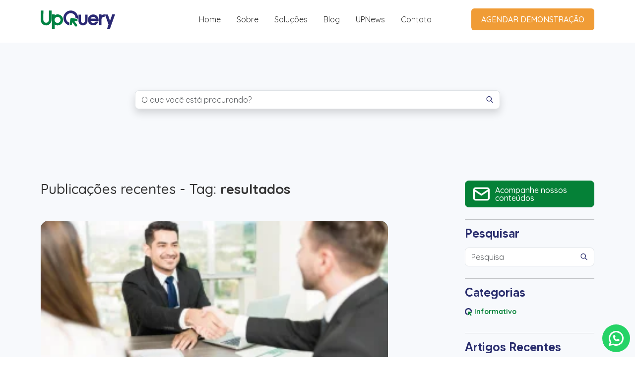

--- FILE ---
content_type: text/html; charset=UTF-8
request_url: https://www.upquery.com/tag/resultados/
body_size: 13043
content:
<!DOCTYPE html>
<html lang="pt-BR">
<head>
    <!-- Google Tag Manager -->
    <script>(function(w,d,s,l,i){w[l]=w[l]||[];w[l].push({'gtm.start':
    new Date().getTime(),event:'gtm.js'});var f=d.getElementsByTagName(s)[0],
    j=d.createElement(s),dl=l!='dataLayer'?'&l='+l:'';j.async=true;j.src=
    'https://www.googletagmanager.com/gtm.js?id='+i+dl;f.parentNode.insertBefore(j,f);
    })(window,document,'script','dataLayer','GTM-NBRTBNC');</script>
    <!-- End Google Tag Manager -->

    <base href="https://www.upquery.com" />

    <!-- Metatags -->
    <meta http-equiv="Content-Type" content="text/html; charset=UTF-8"/>
    <meta charset="UTF-8" />

    <meta name="viewport" content="width=320, initial-scale=1, minimum-scale=1.0, maximum-scale=5, user-scalable=yes">
    <meta name="mobile-web-app-capable" content="yes">

    <meta name="author" content="Neurodigital"/>
    <meta name="name" content="Neurodigital">
    <meta name="creator" content="Neurodigital">
    <meta name="publisher" content="Neurodigital">
    <meta name="title" content="UpQuery - Confiança para decidir">
    <meta name="generator" content="neuro.digital"/>
    <meta name="distributor" content="Local">
    <meta name="url" content="https://www.upquery.com" />
    <meta name="language" content="pt-br" />
    <link rev=made href="mailto:recado@neurodigital.com.br" />

    <meta name="rating" content="General">
    <meta name="revisit-After" content="7 days">

    <!-- Favicon -->
    <!-- Gen by: realfavicongenerator.net -->
    <link rel="icon" type="image/png" href="https://www.upquery.com/wp-content/themes/upquery_2025/media/favicon/favicon-96x96.png" sizes="96x96" />
    <link rel="icon" type="image/svg+xml" href="https://www.upquery.com/wp-content/themes/upquery_2025/media/favicon/favicon.svg" />
    <link rel="shortcut icon" href="https://www.upquery.com/wp-content/themes/upquery_2025/media/favicon/favicon.ico" />
    <link rel="apple-touch-icon" sizes="180x180" href="https://www.upquery.com/wp-content/themes/upquery_2025/media/favicon/apple-touch-icon.png" />
    <meta name="apple-mobile-web-app-title" content="UpQuery" />
    <link rel="manifest" href="https://www.upquery.com/wp-content/themes/upquery_2025/media/favicon/site.webmanifest" />
	<meta name="theme-color" content="#00874e">

    <link rel="preconnect" href="https://fonts.googleapis.com">
    <link rel="preconnect" href="https://fonts.gstatic.com" crossorigin>
    <link href="https://fonts.googleapis.com/css2?family=League+Spartan:wght@100..900&family=Quicksand:wght@300..700&display=swap" rel="stylesheet">   

    
    
    <meta name='robots' content='index, follow, max-image-preview:large, max-snippet:-1, max-video-preview:-1' />

	<!-- This site is optimized with the Yoast SEO plugin v26.7 - https://yoast.com/wordpress/plugins/seo/ -->
	<title>Arquivos resultados - UpQuery - Confiança para decidir</title>
	<link rel="canonical" href="https://www.upquery.com/tag/resultados/" />
	<meta property="og:locale" content="pt_BR" />
	<meta property="og:type" content="article" />
	<meta property="og:title" content="Arquivos resultados - UpQuery - Confiança para decidir" />
	<meta property="og:url" content="https://www.upquery.com/tag/resultados/" />
	<meta property="og:site_name" content="UpQuery - Confiança para decidir" />
	<meta name="twitter:card" content="summary_large_image" />
	<script type="application/ld+json" class="yoast-schema-graph">{"@context":"https://schema.org","@graph":[{"@type":"CollectionPage","@id":"https://www.upquery.com/tag/resultados/","url":"https://www.upquery.com/tag/resultados/","name":"Arquivos resultados - UpQuery - Confiança para decidir","isPartOf":{"@id":"https://www.upquery.com/#website"},"primaryImageOfPage":{"@id":"https://www.upquery.com/tag/resultados/#primaryimage"},"image":{"@id":"https://www.upquery.com/tag/resultados/#primaryimage"},"thumbnailUrl":"https://www.upquery.com/wp-content/uploads/2023/06/Prospecção-02.png","breadcrumb":{"@id":"https://www.upquery.com/tag/resultados/#breadcrumb"},"inLanguage":"pt-BR"},{"@type":"ImageObject","inLanguage":"pt-BR","@id":"https://www.upquery.com/tag/resultados/#primaryimage","url":"https://www.upquery.com/wp-content/uploads/2023/06/Prospecção-02.png","contentUrl":"https://www.upquery.com/wp-content/uploads/2023/06/Prospecção-02.png","width":1280,"height":720},{"@type":"BreadcrumbList","@id":"https://www.upquery.com/tag/resultados/#breadcrumb","itemListElement":[{"@type":"ListItem","position":1,"name":"Início","item":"https://www.upquery.com/"},{"@type":"ListItem","position":2,"name":"resultados"}]},{"@type":"WebSite","@id":"https://www.upquery.com/#website","url":"https://www.upquery.com/","name":"UpQuery - Confiança para decidir","description":"As respostas estão dentro da sua empresa. Nós damos a autonomia que você precisa para usá-las estrategicamente.","publisher":{"@id":"https://www.upquery.com/#organization"},"potentialAction":[{"@type":"SearchAction","target":{"@type":"EntryPoint","urlTemplate":"https://www.upquery.com/?s={search_term_string}"},"query-input":{"@type":"PropertyValueSpecification","valueRequired":true,"valueName":"search_term_string"}}],"inLanguage":"pt-BR"},{"@type":"Organization","@id":"https://www.upquery.com/#organization","name":"UpQuery","url":"https://www.upquery.com/","logo":{"@type":"ImageObject","inLanguage":"pt-BR","@id":"https://www.upquery.com/#/schema/logo/image/","url":"https://www.upquery.com/wp-content/uploads/2021/08/logomarcaupquery.png","contentUrl":"https://www.upquery.com/wp-content/uploads/2021/08/logomarcaupquery.png","width":180,"height":55,"caption":"UpQuery"},"image":{"@id":"https://www.upquery.com/#/schema/logo/image/"},"sameAs":["https://www.instagram.com/upquery/"]}]}</script>
	<!-- / Yoast SEO plugin. -->


<link rel="alternate" type="application/rss+xml" title="Feed para UpQuery - Confiança para decidir &raquo;" href="https://www.upquery.com/feed/" />
<link rel="alternate" type="application/rss+xml" title="Feed de comentários para UpQuery - Confiança para decidir &raquo;" href="https://www.upquery.com/comments/feed/" />
<script type="text/javascript" id="wpp-js" src="https://www.upquery.com/wp-content/plugins/wordpress-popular-posts/assets/js/wpp.min.js?ver=7.3.6" data-sampling="0" data-sampling-rate="100" data-api-url="https://www.upquery.com/wp-json/wordpress-popular-posts" data-post-id="0" data-token="0179ae4ba6" data-lang="0" data-debug="0"></script>
<link rel="alternate" type="application/rss+xml" title="Feed de tag para UpQuery - Confiança para decidir &raquo; resultados" href="https://www.upquery.com/tag/resultados/feed/" />
<style id='wp-img-auto-sizes-contain-inline-css' type='text/css'>
img:is([sizes=auto i],[sizes^="auto," i]){contain-intrinsic-size:3000px 1500px}
/*# sourceURL=wp-img-auto-sizes-contain-inline-css */
</style>
<style id='wp-emoji-styles-inline-css' type='text/css'>

	img.wp-smiley, img.emoji {
		display: inline !important;
		border: none !important;
		box-shadow: none !important;
		height: 1em !important;
		width: 1em !important;
		margin: 0 0.07em !important;
		vertical-align: -0.1em !important;
		background: none !important;
		padding: 0 !important;
	}
/*# sourceURL=wp-emoji-styles-inline-css */
</style>
<style id='wp-block-library-inline-css' type='text/css'>
:root{--wp-block-synced-color:#7a00df;--wp-block-synced-color--rgb:122,0,223;--wp-bound-block-color:var(--wp-block-synced-color);--wp-editor-canvas-background:#ddd;--wp-admin-theme-color:#007cba;--wp-admin-theme-color--rgb:0,124,186;--wp-admin-theme-color-darker-10:#006ba1;--wp-admin-theme-color-darker-10--rgb:0,107,160.5;--wp-admin-theme-color-darker-20:#005a87;--wp-admin-theme-color-darker-20--rgb:0,90,135;--wp-admin-border-width-focus:2px}@media (min-resolution:192dpi){:root{--wp-admin-border-width-focus:1.5px}}.wp-element-button{cursor:pointer}:root .has-very-light-gray-background-color{background-color:#eee}:root .has-very-dark-gray-background-color{background-color:#313131}:root .has-very-light-gray-color{color:#eee}:root .has-very-dark-gray-color{color:#313131}:root .has-vivid-green-cyan-to-vivid-cyan-blue-gradient-background{background:linear-gradient(135deg,#00d084,#0693e3)}:root .has-purple-crush-gradient-background{background:linear-gradient(135deg,#34e2e4,#4721fb 50%,#ab1dfe)}:root .has-hazy-dawn-gradient-background{background:linear-gradient(135deg,#faaca8,#dad0ec)}:root .has-subdued-olive-gradient-background{background:linear-gradient(135deg,#fafae1,#67a671)}:root .has-atomic-cream-gradient-background{background:linear-gradient(135deg,#fdd79a,#004a59)}:root .has-nightshade-gradient-background{background:linear-gradient(135deg,#330968,#31cdcf)}:root .has-midnight-gradient-background{background:linear-gradient(135deg,#020381,#2874fc)}:root{--wp--preset--font-size--normal:16px;--wp--preset--font-size--huge:42px}.has-regular-font-size{font-size:1em}.has-larger-font-size{font-size:2.625em}.has-normal-font-size{font-size:var(--wp--preset--font-size--normal)}.has-huge-font-size{font-size:var(--wp--preset--font-size--huge)}.has-text-align-center{text-align:center}.has-text-align-left{text-align:left}.has-text-align-right{text-align:right}.has-fit-text{white-space:nowrap!important}#end-resizable-editor-section{display:none}.aligncenter{clear:both}.items-justified-left{justify-content:flex-start}.items-justified-center{justify-content:center}.items-justified-right{justify-content:flex-end}.items-justified-space-between{justify-content:space-between}.screen-reader-text{border:0;clip-path:inset(50%);height:1px;margin:-1px;overflow:hidden;padding:0;position:absolute;width:1px;word-wrap:normal!important}.screen-reader-text:focus{background-color:#ddd;clip-path:none;color:#444;display:block;font-size:1em;height:auto;left:5px;line-height:normal;padding:15px 23px 14px;text-decoration:none;top:5px;width:auto;z-index:100000}html :where(.has-border-color){border-style:solid}html :where([style*=border-top-color]){border-top-style:solid}html :where([style*=border-right-color]){border-right-style:solid}html :where([style*=border-bottom-color]){border-bottom-style:solid}html :where([style*=border-left-color]){border-left-style:solid}html :where([style*=border-width]){border-style:solid}html :where([style*=border-top-width]){border-top-style:solid}html :where([style*=border-right-width]){border-right-style:solid}html :where([style*=border-bottom-width]){border-bottom-style:solid}html :where([style*=border-left-width]){border-left-style:solid}html :where(img[class*=wp-image-]){height:auto;max-width:100%}:where(figure){margin:0 0 1em}html :where(.is-position-sticky){--wp-admin--admin-bar--position-offset:var(--wp-admin--admin-bar--height,0px)}@media screen and (max-width:600px){html :where(.is-position-sticky){--wp-admin--admin-bar--position-offset:0px}}

/*# sourceURL=wp-block-library-inline-css */
</style><style id='global-styles-inline-css' type='text/css'>
:root{--wp--preset--aspect-ratio--square: 1;--wp--preset--aspect-ratio--4-3: 4/3;--wp--preset--aspect-ratio--3-4: 3/4;--wp--preset--aspect-ratio--3-2: 3/2;--wp--preset--aspect-ratio--2-3: 2/3;--wp--preset--aspect-ratio--16-9: 16/9;--wp--preset--aspect-ratio--9-16: 9/16;--wp--preset--color--black: #000000;--wp--preset--color--cyan-bluish-gray: #abb8c3;--wp--preset--color--white: #ffffff;--wp--preset--color--pale-pink: #f78da7;--wp--preset--color--vivid-red: #cf2e2e;--wp--preset--color--luminous-vivid-orange: #ff6900;--wp--preset--color--luminous-vivid-amber: #fcb900;--wp--preset--color--light-green-cyan: #7bdcb5;--wp--preset--color--vivid-green-cyan: #00d084;--wp--preset--color--pale-cyan-blue: #8ed1fc;--wp--preset--color--vivid-cyan-blue: #0693e3;--wp--preset--color--vivid-purple: #9b51e0;--wp--preset--gradient--vivid-cyan-blue-to-vivid-purple: linear-gradient(135deg,rgb(6,147,227) 0%,rgb(155,81,224) 100%);--wp--preset--gradient--light-green-cyan-to-vivid-green-cyan: linear-gradient(135deg,rgb(122,220,180) 0%,rgb(0,208,130) 100%);--wp--preset--gradient--luminous-vivid-amber-to-luminous-vivid-orange: linear-gradient(135deg,rgb(252,185,0) 0%,rgb(255,105,0) 100%);--wp--preset--gradient--luminous-vivid-orange-to-vivid-red: linear-gradient(135deg,rgb(255,105,0) 0%,rgb(207,46,46) 100%);--wp--preset--gradient--very-light-gray-to-cyan-bluish-gray: linear-gradient(135deg,rgb(238,238,238) 0%,rgb(169,184,195) 100%);--wp--preset--gradient--cool-to-warm-spectrum: linear-gradient(135deg,rgb(74,234,220) 0%,rgb(151,120,209) 20%,rgb(207,42,186) 40%,rgb(238,44,130) 60%,rgb(251,105,98) 80%,rgb(254,248,76) 100%);--wp--preset--gradient--blush-light-purple: linear-gradient(135deg,rgb(255,206,236) 0%,rgb(152,150,240) 100%);--wp--preset--gradient--blush-bordeaux: linear-gradient(135deg,rgb(254,205,165) 0%,rgb(254,45,45) 50%,rgb(107,0,62) 100%);--wp--preset--gradient--luminous-dusk: linear-gradient(135deg,rgb(255,203,112) 0%,rgb(199,81,192) 50%,rgb(65,88,208) 100%);--wp--preset--gradient--pale-ocean: linear-gradient(135deg,rgb(255,245,203) 0%,rgb(182,227,212) 50%,rgb(51,167,181) 100%);--wp--preset--gradient--electric-grass: linear-gradient(135deg,rgb(202,248,128) 0%,rgb(113,206,126) 100%);--wp--preset--gradient--midnight: linear-gradient(135deg,rgb(2,3,129) 0%,rgb(40,116,252) 100%);--wp--preset--font-size--small: 13px;--wp--preset--font-size--medium: 20px;--wp--preset--font-size--large: 36px;--wp--preset--font-size--x-large: 42px;--wp--preset--spacing--20: 0.44rem;--wp--preset--spacing--30: 0.67rem;--wp--preset--spacing--40: 1rem;--wp--preset--spacing--50: 1.5rem;--wp--preset--spacing--60: 2.25rem;--wp--preset--spacing--70: 3.38rem;--wp--preset--spacing--80: 5.06rem;--wp--preset--shadow--natural: 6px 6px 9px rgba(0, 0, 0, 0.2);--wp--preset--shadow--deep: 12px 12px 50px rgba(0, 0, 0, 0.4);--wp--preset--shadow--sharp: 6px 6px 0px rgba(0, 0, 0, 0.2);--wp--preset--shadow--outlined: 6px 6px 0px -3px rgb(255, 255, 255), 6px 6px rgb(0, 0, 0);--wp--preset--shadow--crisp: 6px 6px 0px rgb(0, 0, 0);}:where(.is-layout-flex){gap: 0.5em;}:where(.is-layout-grid){gap: 0.5em;}body .is-layout-flex{display: flex;}.is-layout-flex{flex-wrap: wrap;align-items: center;}.is-layout-flex > :is(*, div){margin: 0;}body .is-layout-grid{display: grid;}.is-layout-grid > :is(*, div){margin: 0;}:where(.wp-block-columns.is-layout-flex){gap: 2em;}:where(.wp-block-columns.is-layout-grid){gap: 2em;}:where(.wp-block-post-template.is-layout-flex){gap: 1.25em;}:where(.wp-block-post-template.is-layout-grid){gap: 1.25em;}.has-black-color{color: var(--wp--preset--color--black) !important;}.has-cyan-bluish-gray-color{color: var(--wp--preset--color--cyan-bluish-gray) !important;}.has-white-color{color: var(--wp--preset--color--white) !important;}.has-pale-pink-color{color: var(--wp--preset--color--pale-pink) !important;}.has-vivid-red-color{color: var(--wp--preset--color--vivid-red) !important;}.has-luminous-vivid-orange-color{color: var(--wp--preset--color--luminous-vivid-orange) !important;}.has-luminous-vivid-amber-color{color: var(--wp--preset--color--luminous-vivid-amber) !important;}.has-light-green-cyan-color{color: var(--wp--preset--color--light-green-cyan) !important;}.has-vivid-green-cyan-color{color: var(--wp--preset--color--vivid-green-cyan) !important;}.has-pale-cyan-blue-color{color: var(--wp--preset--color--pale-cyan-blue) !important;}.has-vivid-cyan-blue-color{color: var(--wp--preset--color--vivid-cyan-blue) !important;}.has-vivid-purple-color{color: var(--wp--preset--color--vivid-purple) !important;}.has-black-background-color{background-color: var(--wp--preset--color--black) !important;}.has-cyan-bluish-gray-background-color{background-color: var(--wp--preset--color--cyan-bluish-gray) !important;}.has-white-background-color{background-color: var(--wp--preset--color--white) !important;}.has-pale-pink-background-color{background-color: var(--wp--preset--color--pale-pink) !important;}.has-vivid-red-background-color{background-color: var(--wp--preset--color--vivid-red) !important;}.has-luminous-vivid-orange-background-color{background-color: var(--wp--preset--color--luminous-vivid-orange) !important;}.has-luminous-vivid-amber-background-color{background-color: var(--wp--preset--color--luminous-vivid-amber) !important;}.has-light-green-cyan-background-color{background-color: var(--wp--preset--color--light-green-cyan) !important;}.has-vivid-green-cyan-background-color{background-color: var(--wp--preset--color--vivid-green-cyan) !important;}.has-pale-cyan-blue-background-color{background-color: var(--wp--preset--color--pale-cyan-blue) !important;}.has-vivid-cyan-blue-background-color{background-color: var(--wp--preset--color--vivid-cyan-blue) !important;}.has-vivid-purple-background-color{background-color: var(--wp--preset--color--vivid-purple) !important;}.has-black-border-color{border-color: var(--wp--preset--color--black) !important;}.has-cyan-bluish-gray-border-color{border-color: var(--wp--preset--color--cyan-bluish-gray) !important;}.has-white-border-color{border-color: var(--wp--preset--color--white) !important;}.has-pale-pink-border-color{border-color: var(--wp--preset--color--pale-pink) !important;}.has-vivid-red-border-color{border-color: var(--wp--preset--color--vivid-red) !important;}.has-luminous-vivid-orange-border-color{border-color: var(--wp--preset--color--luminous-vivid-orange) !important;}.has-luminous-vivid-amber-border-color{border-color: var(--wp--preset--color--luminous-vivid-amber) !important;}.has-light-green-cyan-border-color{border-color: var(--wp--preset--color--light-green-cyan) !important;}.has-vivid-green-cyan-border-color{border-color: var(--wp--preset--color--vivid-green-cyan) !important;}.has-pale-cyan-blue-border-color{border-color: var(--wp--preset--color--pale-cyan-blue) !important;}.has-vivid-cyan-blue-border-color{border-color: var(--wp--preset--color--vivid-cyan-blue) !important;}.has-vivid-purple-border-color{border-color: var(--wp--preset--color--vivid-purple) !important;}.has-vivid-cyan-blue-to-vivid-purple-gradient-background{background: var(--wp--preset--gradient--vivid-cyan-blue-to-vivid-purple) !important;}.has-light-green-cyan-to-vivid-green-cyan-gradient-background{background: var(--wp--preset--gradient--light-green-cyan-to-vivid-green-cyan) !important;}.has-luminous-vivid-amber-to-luminous-vivid-orange-gradient-background{background: var(--wp--preset--gradient--luminous-vivid-amber-to-luminous-vivid-orange) !important;}.has-luminous-vivid-orange-to-vivid-red-gradient-background{background: var(--wp--preset--gradient--luminous-vivid-orange-to-vivid-red) !important;}.has-very-light-gray-to-cyan-bluish-gray-gradient-background{background: var(--wp--preset--gradient--very-light-gray-to-cyan-bluish-gray) !important;}.has-cool-to-warm-spectrum-gradient-background{background: var(--wp--preset--gradient--cool-to-warm-spectrum) !important;}.has-blush-light-purple-gradient-background{background: var(--wp--preset--gradient--blush-light-purple) !important;}.has-blush-bordeaux-gradient-background{background: var(--wp--preset--gradient--blush-bordeaux) !important;}.has-luminous-dusk-gradient-background{background: var(--wp--preset--gradient--luminous-dusk) !important;}.has-pale-ocean-gradient-background{background: var(--wp--preset--gradient--pale-ocean) !important;}.has-electric-grass-gradient-background{background: var(--wp--preset--gradient--electric-grass) !important;}.has-midnight-gradient-background{background: var(--wp--preset--gradient--midnight) !important;}.has-small-font-size{font-size: var(--wp--preset--font-size--small) !important;}.has-medium-font-size{font-size: var(--wp--preset--font-size--medium) !important;}.has-large-font-size{font-size: var(--wp--preset--font-size--large) !important;}.has-x-large-font-size{font-size: var(--wp--preset--font-size--x-large) !important;}
/*# sourceURL=global-styles-inline-css */
</style>

<style id='classic-theme-styles-inline-css' type='text/css'>
/*! This file is auto-generated */
.wp-block-button__link{color:#fff;background-color:#32373c;border-radius:9999px;box-shadow:none;text-decoration:none;padding:calc(.667em + 2px) calc(1.333em + 2px);font-size:1.125em}.wp-block-file__button{background:#32373c;color:#fff;text-decoration:none}
/*# sourceURL=/wp-includes/css/classic-themes.min.css */
</style>
<link rel='stylesheet' id='wordpress-popular-posts-css-css' href='https://www.upquery.com/wp-content/plugins/wordpress-popular-posts/assets/css/wpp.css?ver=7.3.6' type='text/css' media='all' />
<link rel="https://api.w.org/" href="https://www.upquery.com/wp-json/" /><link rel="alternate" title="JSON" type="application/json" href="https://www.upquery.com/wp-json/wp/v2/tags/287" /><link rel="EditURI" type="application/rsd+xml" title="RSD" href="https://www.upquery.com/xmlrpc.php?rsd" />
<meta name="generator" content="WordPress 6.9" />
            <style id="wpp-loading-animation-styles">@-webkit-keyframes bgslide{from{background-position-x:0}to{background-position-x:-200%}}@keyframes bgslide{from{background-position-x:0}to{background-position-x:-200%}}.wpp-widget-block-placeholder,.wpp-shortcode-placeholder{margin:0 auto;width:60px;height:3px;background:#dd3737;background:linear-gradient(90deg,#dd3737 0%,#571313 10%,#dd3737 100%);background-size:200% auto;border-radius:3px;-webkit-animation:bgslide 1s infinite linear;animation:bgslide 1s infinite linear}</style>
            <link rel="icon" href="https://www.upquery.com/wp-content/uploads/2025/03/web-app-manifest-512x512-1-150x150.png" sizes="32x32" />
<link rel="icon" href="https://www.upquery.com/wp-content/uploads/2025/03/web-app-manifest-512x512-1-300x300.png" sizes="192x192" />
<link rel="apple-touch-icon" href="https://www.upquery.com/wp-content/uploads/2025/03/web-app-manifest-512x512-1-300x300.png" />
<meta name="msapplication-TileImage" content="https://www.upquery.com/wp-content/uploads/2025/03/web-app-manifest-512x512-1-300x300.png" />
    <link href="https://www.upquery.com/wp-content/themes/upquery_2025/dist/css/libraries-min.css" type="text/css" rel="stylesheet">
    <link href="https://www.upquery.com/wp-content/themes/upquery_2025/dist/css/main-min.css?20260118124633" type="text/css" rel="stylesheet">

        <!-- Facebook Pixel Code -->
    <script>
        !function(f,b,e,v,n,t,s)
        {if(f.fbq)return;n=f.fbq=function(){n.callMethod?
            n.callMethod.apply(n,arguments):n.queue.push(arguments)};
            if(!f._fbq)f._fbq=n;n.push=n;n.loaded=!0;n.version='2.0';
            n.queue=[];t=b.createElement(e);t.async=!0;
            t.src=v;s=b.getElementsByTagName(e)[0];
            s.parentNode.insertBefore(t,s)}(window,document,'script',
            'https://connect.facebook.net/en_US/fbevents.js');

        fbq('init', '681949696334250');
        fbq('track', 'PageView');
    </script>
    <noscript>
        <img height="1" width="1"
             src="https://www.facebook.com/tr?id=681949696334250&ev=PageView
&noscript=1"/>
    </noscript>
    <!-- End Facebook Pixel Code -->


    <input type="hidden" name="identificador_tracker_lahar" id="identificador_tracker_lahar" value="">
</head>

<body class="archive tag tag-resultados tag-287 wp-embed-responsive wp-theme-upquery_2025 innerPage"  data-dir-home="https://www.upquery.com/" data-dir="https://www.upquery.com/wp-content/themes/upquery_2025/">

<!-- Google Tag Manager (noscript) -->
    <noscript><iframe src="https://www.googletagmanager.com/ns.html?id=GTM-NBRTBNC"
    height="0" width="0" style="display:none;visibility:hidden"></iframe></noscript>
    <!-- End Google Tag Manager (noscript) -->
	<div class="u-maxRow">

<div class="u-maxRow ">

    <nav class="navbar top-0 l-nav start-0 end-0 position-fixed navbar-expand-xl pt-3 pb-3">
	<div class="container-xl position-relative flex-wrap">
		<a class="navbar-brand" href="https://www.upquery.com">
			<img width="200" height="50" src="https://www.upquery.com/wp-content/themes/upquery_2025/media/img/assets/logo-sem-slogan.svg" alt="UpQuery - Logo">
		</a>
		<a class="nd-navbar-brand2 d-none" href="https://www.upquery.com">
			<img width="200" height="50" src="https://www.upquery.com/wp-content/themes/upquery_2025/media/img/assets/logo-sem-slogan.svg"  alt="UpQuery - Logo">
		</a>

		<div class="collapse navbar-collapse flex-grow-0">
			<ul class="nd-nav navbar-nav nav-pills ms-auto mb-2 mb-lg-0 w-100">
				<li class="d-flex align-items-center pe-5">
					<a class="d-block ms-3 me-3 text-decoration-none" aria-current="page" href="https://www.upquery.com">Home</a>
					<a class="d-block ms-3 me-3 text-decoration-none" aria-current="page" href="https://www.upquery.com/sobre">Sobre</a>
					<a class="d-block ms-3 me-3 text-decoration-none" aria-current="page" href="https://www.upquery.com/solucoes">Soluções</a>
					<a class="d-block ms-3 me-3 text-decoration-none" aria-current="page" href="https://www.upquery.com/blog">Blog</a>
					<a class="d-block ms-3 me-3 text-decoration-none" aria-current="page" href="https://www.upquery.com/noticias">UPNews</a>
					<a class="d-block ms-3 me-3 text-decoration-none" aria-current="page" href="https://www.upquery.com/contato">Contato</a>
				</li>
				<li class="d-flex align-items-center ms-3">
					<a href="https://materiais.upquery.com/solicitar-demonstracao-gratuita" target="_blank" class="c-btn nd-btn-orange rounded-2">
						AGENDAR DEMONSTRAÇÃO
					</a>
				</li>
			</ul>
		</div>

        <div class="l-nav__maskMenu maskAll"></div>
        <div class="c-hamburguer d-xl-none">
            <div class="c-hamburguer__hero">
                <span class="bar bar_1"></span>
                <span class="bar bar_2"></span>
                <span class="bar bar_3"></span>
            </div>
        </div>
	</div>
        <div class="l-nav__contentHero">
			<a class="navbar-brand" href="https://www.upquery.com">
				<img width="176" height="53" src="https://www.upquery.com/wp-content/themes/upquery_2025/media/img/assets/brand.svg" class="img-fluid ms-auto d-block pt-5 mt-5 pe-4" alt="Logo - Upquery">
			</a>
			<ul class="l-nav__menu">

			    <li><a href="https://www.upquery.com">Home</a></li>
				<li><a href="https://www.upquery.com/sobre">Sobre</a></li>
				<li><a href="https://www.upquery.com/solucoes">Soluções</a></li>
				<li><a href="https://www.upquery.com/blog">Blog</a></li>
				<li><a href="https://www.upquery.com/noticias">UPNews</a></li>
				<li><a href="https://www.upquery.com/contato">Contato</a></li>
			</ul>
			<div class="l-nav__maskMenu maskMenu"></div>
        </div>
</nav><main class="nd-page-blog innerPages">    
    
    <section class="pt-5 nd-bgLight">
        <div class="container">
            <div class="py-5">
                <div class="row justify-content-center pb-5">
                    <div class="col-12 col-lg-8">
                        <form action="https://www.upquery.com">
                            <div class="input-group rounded-3 overflow-hidden border bg-white shadow">
                                <input type="text" class="form-control  border-0" placeholder="O que você está procurando?" aria-label="Campo de pesquisas" aria-describedby="button-addon2" name="s" required>
                                <button class="btn btn-outline-secondary rounded-3 border-0" type="submit" id="button-addon2">
                                    <i class="ti ti-search"></i>
                                </button>
                            </div>                    
                        </form>
                    </div> 
                                                 
                </div>
            </div>
                    
        </div>
    </section>
            
        <div class="section nd-bgLight py-5"> 
        <div class="container">
            <div class="row">
                <div class="col-xl-8 pe-xl-5">                 
                    <h3 class="nd-text-1 mb-4 pb-4 w-100">Publicações recentes  - Tag:  <strong>resultados</strong></h3>
                    <div id="ajax-load-more" class="ajax-load-more-wrap default"  data-alm-id="" data-canonical-url="https://www.upquery.com/tag/resultados/" data-slug="resultados" data-post-id="287"  data-localized="ajax_load_more_vars" data-alm-object="ajax_load_more"><div aria-live="polite" aria-atomic="true" class="alm-listing alm-ajax" data-container-type="div" data-loading-style="default" data-repeater="default" data-post-type="post" data-sticky-posts="true" data-tag="resultados" data-order="DESC" data-orderby="date" data-offset="0" data-posts-per-page="4" data-scroll="false" data-button-label="Ver mais" data-button-done-label="Não há mais posts" data-prev-button-label="Load Previous"></div><div class="alm-btn-wrap" data-rel="ajax-load-more"><button class="alm-load-more-btn btn btn-dark rounded-2 d-block mx-auto " type="button">Ver mais</button></div></div>            
                </div>
                <div class="col-12 col-xl-3 offset-xl-1">
    <div class="s-sidebar__content c-fixed-nav w-auto pt-5 pt-xl-0">
        <div class="mb-2">
            <a href=" https://materiais.upquery.com/newsletter-blog" target="_blank" class="rounded-3 btn btn-primary d-flex align-items-center justify-content-center">
                <i class="ti ti-mail fs-1 me-2"></i>
                <h6 class="text-start m-0 lh-1">Acompanhe nossos conteúdos</h6>
            </a>
        </div>
        <hr>

        <div class="mb-2">
            <div class="widget__head mb-3">
                <h4 class="card-text text-secondary nd-font-family-secondary fw-medium limitar-4-linhas lh-1">Pesquisar</h4>
            </div>
            <div class="widget__content">
                <form action="https://www.upquery.com">
                    <div class="input-group rounded-3 overflow-hidden border bg-white">
                        <input type="text" class="form-control  border-0" placeholder="Pesquisa" aria-label="Campo de Pesquisa" aria-describedby="button-addon2" name="s" required>
                        <button class="btn btn-outline-secondary rounded-3 border-0" type="submit" id="button-addon2">
                            <i class="ti ti-search"></i>
                        </button>
                    </div>                    
                </form>
            </div>
        </div>
        <hr>
                    <div class="mb-2">
                <div class="widget__head mb-3">
                    <h4 class="card-text text-secondary nd-font-family-secondary fw-medium limitar-4-linhas lh-1">Categorias</h4>
                </div>
                <div class="widget__content">
                                            <a class="text-decoration-none d-flex align-items-center fw-bold mb-2" href="https://www.upquery.com/categoria/informativo/" title="Ver postagens em Informativo" ' . '><i class="me-1 d-flex"><svg width="15" height="16" viewBox="0 0 15 16" fill="none" xmlns="http://www.w3.org/2000/svg">
<g clip-path="url(#clip0_52394_282)">
<path d="M5.61661 13.5569C5.52185 13.3163 5.48882 13.0545 5.51105 12.7966C5.51846 12.7099 5.53173 12.6279 5.55333 12.5393L5.69469 11.6041C3.78632 10.9514 2.43135 9.09542 2.54432 6.94549C2.66963 4.5602 4.62307 2.6345 7.01139 2.53981C9.66762 2.43462 11.8621 4.56359 11.8621 7.19534C11.8621 7.21353 11.8609 7.23142 11.8606 7.24962L12.806 7.39244C12.8556 7.39522 12.9047 7.40015 12.9526 7.40724C13.5708 7.4967 14.0646 7.90633 14.2912 8.44335C14.3625 8.03804 14.3998 7.621 14.3998 7.19534C14.4001 3.09719 10.9538 -0.211928 6.80521 0.0104692C3.11038 0.208806 0.142414 3.22828 0.0050649 6.92328C-0.134136 10.671 2.61253 13.8188 6.19625 14.3207C5.94501 14.1331 5.74192 13.8753 5.61661 13.5569Z" fill="#2A2E6E"/>
<path d="M12.5401 10.2549C13.174 10.3465 13.7623 9.9073 13.854 9.27404C13.9457 8.64047 13.5062 8.05256 12.8725 7.96095C12.8314 7.95508 12.7907 7.95138 12.7503 7.94984L8.18752 7.26044C8.1545 7.25273 8.12085 7.24564 8.08659 7.2407C7.46497 7.15063 6.88842 7.57198 6.77977 8.18581H6.77761L6.10229 12.6498C6.09149 12.6914 6.08223 12.7337 6.07606 12.7772C5.98439 13.4107 6.4239 13.9987 7.05756 14.0903C7.69152 14.1819 8.27981 13.7426 8.37148 13.1094C8.37425 13.089 8.37518 13.069 8.37703 13.0486L8.38475 13.0499L8.65975 11.2312L11.3722 14.9647L11.374 14.9635C11.7617 15.4567 12.4737 15.5542 12.9793 15.1767C13.4923 14.7936 13.5975 14.0671 13.2142 13.5545C13.1886 13.5199 13.1608 13.4879 13.1324 13.457L10.5879 9.9508L12.3947 10.2238C12.4419 10.2367 12.4901 10.2481 12.5401 10.2555" fill="#058137"/>
</g>
<defs>
<clipPath id="clip0_52394_282">
<rect width="14.4" height="15.4065" fill="white"/>
</clipPath>
</defs>
</svg>
</i> Informativo </a>
                                            
                </div>
            </div>
            <hr>
        
        <div class="mb-2">
            <div class="widget__head mb-3">
                <h4 class="card-text text-secondary nd-font-family-secondary fw-medium limitar-4-linhas lh-1">Artigos Recentes</h4>
            </div>
            <div class="widget__content">
                                <article>
                    <div class="row mb-3 g-2">
                        <div class="col-5">
                            <a href="https://www.upquery.com/otimizando-analises-e-estrategias-empresariais/" class="u-aspectRatio u-aspectRatio--3-2">
                                <div class="position-absolute start-0 top-0 overflow-hidden rounded-3 nd-bg-img-default"></div>
                                <img width="300" height="169" src="https://www.upquery.com/wp-content/uploads/2026/01/192_Post-300x169.jpg" class="rounded-3 object-fit-cover wp-post-image" alt="" decoding="async" loading="lazy" srcset="https://www.upquery.com/wp-content/uploads/2026/01/192_Post-300x169.jpg 300w, https://www.upquery.com/wp-content/uploads/2026/01/192_Post-1024x576.jpg 1024w, https://www.upquery.com/wp-content/uploads/2026/01/192_Post-768x432.jpg 768w, https://www.upquery.com/wp-content/uploads/2026/01/192_Post.jpg 1280w" sizes="auto, (max-width: 300px) 100vw, 300px" />                            </a>
                        </div>
                        <div class="col-7 d-flex align-items-center">
                            <a href="https://www.upquery.com/otimizando-analises-e-estrategias-empresariais/" class="text-decoration-none">
                                <h6 class="text-primary limitar-3-linhas fw-bold">Otimizando análises e estratégias empresariais</h6>
                            </a>
                        </div>
                    </div>
                </article>
                                <article>
                    <div class="row mb-3 g-2">
                        <div class="col-5">
                            <a href="https://www.upquery.com/o-sucesso-comercial-atraves-das-nossas-solucoes-inteligentes/" class="u-aspectRatio u-aspectRatio--3-2">
                                <div class="position-absolute start-0 top-0 overflow-hidden rounded-3 nd-bg-img-default"></div>
                                <img width="300" height="169" src="https://www.upquery.com/wp-content/uploads/2026/01/191-UpQuery_Comercial_Post-300x169.jpg" class="rounded-3 object-fit-cover wp-post-image" alt="" decoding="async" loading="lazy" srcset="https://www.upquery.com/wp-content/uploads/2026/01/191-UpQuery_Comercial_Post-300x169.jpg 300w, https://www.upquery.com/wp-content/uploads/2026/01/191-UpQuery_Comercial_Post-1024x576.jpg 1024w, https://www.upquery.com/wp-content/uploads/2026/01/191-UpQuery_Comercial_Post-768x432.jpg 768w, https://www.upquery.com/wp-content/uploads/2026/01/191-UpQuery_Comercial_Post.jpg 1280w" sizes="auto, (max-width: 300px) 100vw, 300px" />                            </a>
                        </div>
                        <div class="col-7 d-flex align-items-center">
                            <a href="https://www.upquery.com/o-sucesso-comercial-atraves-das-nossas-solucoes-inteligentes/" class="text-decoration-none">
                                <h6 class="text-primary limitar-3-linhas fw-bold">O sucesso comercial através das nossas soluções inteligentes</h6>
                            </a>
                        </div>
                    </div>
                </article>
                                <article>
                    <div class="row mb-3 g-2">
                        <div class="col-5">
                            <a href="https://www.upquery.com/a-poderosa-uniao-entre-ia-e-estrategias-de-negocios/" class="u-aspectRatio u-aspectRatio--3-2">
                                <div class="position-absolute start-0 top-0 overflow-hidden rounded-3 nd-bg-img-default"></div>
                                <img width="300" height="169" src="https://www.upquery.com/wp-content/uploads/2026/01/190-UpQuery_IA_Post-300x169.png" class="rounded-3 object-fit-cover wp-post-image" alt="" decoding="async" loading="lazy" srcset="https://www.upquery.com/wp-content/uploads/2026/01/190-UpQuery_IA_Post-300x169.png 300w, https://www.upquery.com/wp-content/uploads/2026/01/190-UpQuery_IA_Post-1024x576.png 1024w, https://www.upquery.com/wp-content/uploads/2026/01/190-UpQuery_IA_Post-768x432.png 768w, https://www.upquery.com/wp-content/uploads/2026/01/190-UpQuery_IA_Post.png 1280w" sizes="auto, (max-width: 300px) 100vw, 300px" />                            </a>
                        </div>
                        <div class="col-7 d-flex align-items-center">
                            <a href="https://www.upquery.com/a-poderosa-uniao-entre-ia-e-estrategias-de-negocios/" class="text-decoration-none">
                                <h6 class="text-primary limitar-3-linhas fw-bold">A poderosa união entre IA e estratégias de negócios</h6>
                            </a>
                        </div>
                    </div>
                </article>
                                <article>
                    <div class="row mb-3 g-2">
                        <div class="col-5">
                            <a href="https://www.upquery.com/tomada-de-decisao-baseada-em-dados/" class="u-aspectRatio u-aspectRatio--3-2">
                                <div class="position-absolute start-0 top-0 overflow-hidden rounded-3 nd-bg-img-default"></div>
                                <img width="300" height="169" src="https://www.upquery.com/wp-content/uploads/2025/12/189-UpQuery_Tomadas-de-Decisao_Post-300x169.jpg" class="rounded-3 object-fit-cover wp-post-image" alt="" decoding="async" loading="lazy" srcset="https://www.upquery.com/wp-content/uploads/2025/12/189-UpQuery_Tomadas-de-Decisao_Post-300x169.jpg 300w, https://www.upquery.com/wp-content/uploads/2025/12/189-UpQuery_Tomadas-de-Decisao_Post-1024x576.jpg 1024w, https://www.upquery.com/wp-content/uploads/2025/12/189-UpQuery_Tomadas-de-Decisao_Post-768x432.jpg 768w, https://www.upquery.com/wp-content/uploads/2025/12/189-UpQuery_Tomadas-de-Decisao_Post.jpg 1280w" sizes="auto, (max-width: 300px) 100vw, 300px" />                            </a>
                        </div>
                        <div class="col-7 d-flex align-items-center">
                            <a href="https://www.upquery.com/tomada-de-decisao-baseada-em-dados/" class="text-decoration-none">
                                <h6 class="text-primary limitar-3-linhas fw-bold">Tomada de decisão baseada em dados</h6>
                            </a>
                        </div>
                    </div>
                </article>
                                <article>
                    <div class="row mb-3 g-2">
                        <div class="col-5">
                            <a href="https://www.upquery.com/como-o-bi-fortalece-os-resultados-do-setor-de-cobrancas/" class="u-aspectRatio u-aspectRatio--3-2">
                                <div class="position-absolute start-0 top-0 overflow-hidden rounded-3 nd-bg-img-default"></div>
                                <img width="300" height="169" src="https://www.upquery.com/wp-content/uploads/2025/12/188-UpQuery_Cobrancas_Post-300x169.png" class="rounded-3 object-fit-cover wp-post-image" alt="" decoding="async" loading="lazy" srcset="https://www.upquery.com/wp-content/uploads/2025/12/188-UpQuery_Cobrancas_Post-300x169.png 300w, https://www.upquery.com/wp-content/uploads/2025/12/188-UpQuery_Cobrancas_Post-1024x576.png 1024w, https://www.upquery.com/wp-content/uploads/2025/12/188-UpQuery_Cobrancas_Post-768x432.png 768w, https://www.upquery.com/wp-content/uploads/2025/12/188-UpQuery_Cobrancas_Post.png 1280w" sizes="auto, (max-width: 300px) 100vw, 300px" />                            </a>
                        </div>
                        <div class="col-7 d-flex align-items-center">
                            <a href="https://www.upquery.com/como-o-bi-fortalece-os-resultados-do-setor-de-cobrancas/" class="text-decoration-none">
                                <h6 class="text-primary limitar-3-linhas fw-bold">Como o BI fortalece os resultados do setor de cobranças?</h6>
                            </a>
                        </div>
                    </div>
                </article>
                
            </div>
        </div>
        
    </div>   
</div>            </div>
        </div>
    </div>
    <div class="section py-5 nd-bgGray-2">
    <div class="container">
        <div class="row align-items-center">
            <div class="col-12 col-md-4">

                                
                    <h2 class="text-dark lh-1 nd-font-family-secondary">Fique por dentro <br class="d-none d-md-block"><strong>das novidades da UP!</strong></h2>
                    <p class="text-dark">Assine nossa newsletter e receba todas as  <br class="d-none d-md-block">atualizações do blog no seu e-mail.</p>
                                
            </div>
            <div class="col-12 col-md-8">               
                
                                
                    <iframe name="iframe_formex_lahar" width="100%" height="80px" frameborder="0" style="background: none; border: none;" allowtransparency="true" src="https://forms.lahar.com.br/formularios-externos/acessa/neurodigitalrodape-CfsXrAkDjxNTHem09upp7MVIQADAEYS">Seu navegador não possui suporte para iframes.</iframe>
                            </div>
        </div>
        
    </div>
</div></main>

<footer class="nd-bgGray py-5">
    <div class="container">
        <div class="d-flex flex-wrap align-items-start justify-content-between mb-0 mb-xxl-5">
            <div class="mb-3 mb-xxl-0 col-12 col-lg-auto flex-fill">
                <a href="https://www.upquery.com" class="nd-navbar-brand2" title="UPQuery">
                    <img width="200" height="60" class="logo-footer" src="https://www.upquery.com/wp-content/themes/upquery_2025/media/img/assets/brand.svg" alt="UPQuery">
                </a>
                <a href="https://g.page/upquerytech?share" target="_blank" title="Av. Getúlio Vargas, 400 - CEP - 88801-500 - Criciúma/SC" class="nd-link text-secondary d-block text-decoration-none my-4">
                    Av. Getúlio Vargas, 400 <br>
                    CEP - 88801-500 <br>
                    Criciúma/SC
                </a>
                <div class="sociais">
                    <a class="nd-link text-decoration-none" href="https://www.instagram.com/upquery/" title="Instagram" target="_blank"><i class="ti ti-brand-instagram text-primary fs-2 me-3"></i></a>
                    <a class="nd-link text-decoration-none" href="https://www.facebook.com/upquery" title="Facebook" target="_blank"><i class="ti ti-brand-facebook text-primary fs-2 me-3"></i></a>
                    <a class="nd-link text-decoration-none" href="https://www.linkedin.com/company/upquery-do-brasil/" title="Linkedin" target="_blank"><i class="ti ti-brand-linkedin text-primary fs-2 me-3"></i></a>
                </div>

            </div>

            <div class="col-12 col-lg ps-0 ps-lg-5">
                <div class="text-secondary fs-6 mb-2 border-bottom border-secondary">Institucional</div>
                <ul class="nd-menu-footer d-flex flex-column list-unstyled">
                    <li class="mb-2 mb-md-4 mb-lg-0 pe-xxl-0">
                        <a href="https://www.upquery.com/sobre#historia" title="Nossa história" class="nd-link text-decoration-none text-secondary">Nossa história</a>
                    </li>
                    <li class="mb-2 mb-md-4 mb-lg-0 pe-xxl-0">
                        <a href="https://www.upquery.com/contato" title="Fale Conosco" class="nd-link text-decoration-none text-secondary">Fale Conosco</a>
                    </li>
                    <li class="mb-2 mb-md-4 mb-lg-0 pe-xxl-0">
                        <a href="https://www.upquery.com/carreiras" title="Carreiras" class="nd-link text-decoration-none text-secondary">Carreiras</a>
                    </li>
                </ul>
            </div>

            <div class="col-12 col-lg ps-0 ps-lg-5">
                <div class="text-secondary fs-6 mb-2 border-bottom border-secondary">Soluções</div>
                <ul class="nd-menu-footer d-flex flex-column list-unstyled">
                    <li class="mb-2 mb-md-4 mb-lg-0 pe-xxl-0">
                        <a href="https://www.upquery.com/solucoes" class="nd-link text-decoration-none text-secondary" title="Nossas soluções">Nossas soluções</a>
                    </li>
                </ul>
                <div class="border-bottom fs-6 mb-2 border-secondary mb-4"><a href="https://www.upquery.com/suporte/suporte.html" title="Portal do cliente" class="nd-link text-decoration-none text-secondary">Portal do cliente</a></div>
            </div>

            <div class="col-12 col-lg ps-0 ps-lg-5">
                <div class="border-bottom fs-6 mb-2 border-secondary mb-4"><a href="https://www.upquery.com/blog" title="Blog" class="nd-link text-decoration-none text-secondary">Blog</a></div>
                <div class="border-bottom fs-6 mb-2 border-secondary mb-4"><a href="https://www.upquery.com/noticias" title="UPNews" class="nd-link text-decoration-none text-secondary">UPNews</a></div>
            </div>

            <div class="col-12 col-lg ps-0 ps-lg-5">
                <div class="text-secondary fs-6 mb-2 border-bottom border-secondary">Contatos</div>
                <ul class="nd-menu-footer d-flex flex-column list-unstyled mb-4">
                    <li class="mb-2 mb-md-4 mb-lg-0 pe-xxl-0">
                        <a href="https://wa.link/s2wt4p" target="_blank" title="48 3413-4200" class="nd-link text-decoration-none text-secondary">48 3413-4200</a>
                    </li>
                    <li class="mb-2 mb-md-4 mb-lg-0 pe-xxl-0">
                        <a href="tel:+554834334200" target="_blank" title="48 3433-4200" class="nd-link text-decoration-none text-secondary">48 3433-4200</a>
                    </li>
                    <li class="mb-2 mb-md-4 mb-lg-0 pe-xxl-0">
                        <a href="mailto:comercial@upquery.com" target="_blank" title="comercial@upquery.com" class="nd-link text-decoration-none text-secondary">comercial@upquery.com</a>
                    </li>
                </ul>
                                <a href="https://materiais.upquery.com/business-intelligence-upquery" target="_blank" class="c-btn nd-btn-orange py-2 px-3 rounded-2 d-flex align-items-center text-nowrap mx-auto"><i class="me-2 ms-0 fill-white"><svg width="28" height="28" viewBox="0 0 18 20" fill="none" xmlns="http://www.w3.org/2000/svg">
<path d="M10 1.39893C10 0.846641 9.55231 0.398926 9.00002 0.398926C8.44774 0.398926 8.00002 0.846641 8.00002 1.39893L8.00003 10.9847L5.41426 8.39893C5.02374 8.0084 4.39057 8.0084 4.00005 8.39893C3.60952 8.78945 3.60952 9.42262 4.00005 9.81314L8.11614 13.9293C8.6043 14.4174 9.39575 14.4174 9.88391 13.9293L14 9.81314C14.3905 9.42262 14.3905 8.78945 14 8.39893C13.6095 8.0084 12.9763 8.0084 12.5858 8.39893L10 10.9847L10 1.39893Z" fill="#7253E5"/>
<path d="M2 13.3989C2 12.8466 1.55228 12.3989 1 12.3989C0.447715 12.3989 0 12.8466 0 13.3989V16.3989C0 18.0558 1.34315 19.3989 3 19.3989H15C16.6569 19.3989 18 18.0558 18 16.3989V13.3989C18 12.8466 17.5523 12.3989 17 12.3989C16.4477 12.3989 16 12.8466 16 13.3989V16.3989C16 16.9512 15.5523 17.3989 15 17.3989H3C2.44772 17.3989 2 16.9512 2 16.3989V13.3989Z" fill="#7253E5"/>
</svg>
</i> Baixar Apresentação</a>
                <div class="d-flex flex-row justify-content-center gap-2 mt-3">
                    <!-- Botão Apple App Store -->
                    <a class="hoverShadowGray rounded-2 overflow-hidden" title="Baixe na Apple Store" href="https://apps.apple.com/br/app/upquery/id1457752783" target="_blank">
                        <img width="155" height="51"  class="img-fluid" src="https://www.upquery.com/wp-content/themes/upquery_2025/media/img/content/img-appleStore.svg" alt="Baixe na Apple Store">
                    </a>
                    <!-- Botão Google Play -->
                    <a class="hoverShadowGray rounded-2 overflow-hidden" title="Baixe na Google Play" href="https://play.google.com/store/apps/details?id=com.upquery.viewer&hl=pt_BR" target="_blank">
                        <img width="155" height="51" class="img-fluid" src="https://www.upquery.com/wp-content/themes/upquery_2025/media/img/content/img-googlePlay.svg" alt="Baixe na Google Play">
                    </a>
                </div>
            </div>

        </div>

        <div class="nd-copy pt-4">
            <p class="text-secondary mb-0"><small>Copyright 2025 © UpQuery. Todos os direitos reservados. | <a href="https://www.upquery.com/termos-de-uso" title="Termos de Uso" class="nd-link text-decoration-none text-secondary">Termos de Uso</a> | <a href="https://www.upquery.com/politica-de-privacidade" title="Política de privacidade." class="nd-link text-decoration-none text-secondary">Política de privacidade.</a></small></p>
        </div>
    </div>
</footer>	<!-- carregamento dos scripts css da página -->

	<!-- Fecha div.maxRow -->
	</div>
	<!-- JS -->
	<script src="https://www.upquery.com/wp-content/themes/upquery_2025/dist/js/libraries-min.js"></script>
	<script src="https://www.upquery.com/wp-content/themes/upquery_2025/dist/js/app-min.js?20260118124633" defer></script>
	<script type="text/javascript" async src="https://d335luupugsy2.cloudfront.net/js/loader-scripts/61915fca-c567-4f72-b9c2-89d29a988529-loader.js" ></script>
	<script type="speculationrules">
{"prefetch":[{"source":"document","where":{"and":[{"href_matches":"/*"},{"not":{"href_matches":["/wp-*.php","/wp-admin/*","/wp-content/uploads/*","/wp-content/*","/wp-content/plugins/*","/wp-content/themes/upquery_2025/*","/*\\?(.+)"]}},{"not":{"selector_matches":"a[rel~=\"nofollow\"]"}},{"not":{"selector_matches":".no-prefetch, .no-prefetch a"}}]},"eagerness":"conservative"}]}
</script>
<a href="https://wa.me/554834134200" style="position:fixed;bottom:10px;right:10px;background-color:#25d366;color:white;padding:10px;border-radius:100px;text-decoration:none;height: 56px;width: 56px;z-index:999" title="Abrir Whatsapp" target="_blank"><svg  xmlns="http://www.w3.org/2000/svg"  width="36"  height="36"  viewBox="0 0 24 24"  fill="none"  stroke="currentColor"  stroke-width="2"  stroke-linecap="round"  stroke-linejoin="round"  class="icon icon-tabler icons-tabler-outline icon-tabler-brand-whatsapp"><path stroke="none" d="M0 0h24v24H0z" fill="none"/><path d="M3 21l1.65 -3.8a9 9 0 1 1 3.4 2.9l-5.05 .9" /><path d="M9 10a.5 .5 0 0 0 1 0v-1a.5 .5 0 0 0 -1 0v1a5 5 0 0 0 5 5h1a.5 .5 0 0 0 0 -1h-1a.5 .5 0 0 0 0 1" /></svg></a><script type="text/javascript" id="ajax_load_more_vars">var ajax_load_more_vars = {"id":"ajax-load-more","script":"ajax_load_more_vars","defaults":{"post_type":"post","sticky_posts":"true","posts_per_page":"4","tag":"resultados","offset":"0","scroll":"false","button_label":"Ver mais","button_loading_label":"Carregando posts...","button_done_label":"N\u00e3o h\u00e1 mais posts"}}</script><script type="text/javascript" id="ajax-load-more-js-extra">
/* <![CDATA[ */
var alm_localize = {"pluginurl":"https://www.upquery.com/wp-content/plugins/ajax-load-more","version":"7.8.1","adminurl":"https://www.upquery.com/wp-admin/","ajaxurl":"https://www.upquery.com/wp-admin/admin-ajax.php","alm_nonce":"4a32037aae","rest_api_url":"","rest_api":"https://www.upquery.com/wp-json/","rest_nonce":"0179ae4ba6","trailing_slash":"true","is_front_page":"false","retain_querystring":"1","speed":"250","results_text":"Viewing {post_count} of {total_posts} results.","no_results_text":"No results found.","alm_debug":"","a11y_focus":"1","site_title":"UpQuery - Confian\u00e7a para decidir","site_tagline":"As respostas est\u00e3o dentro da sua empresa. N\u00f3s damos a autonomia que voc\u00ea precisa para us\u00e1-las estrategicamente.","button_label":"Load More"};
//# sourceURL=ajax-load-more-js-extra
/* ]]> */
</script>
<script type="text/javascript" src="https://www.upquery.com/wp-content/plugins/ajax-load-more/build/frontend/ajax-load-more.min.js?ver=7.8.1" id="ajax-load-more-js"></script>
<script id="wp-emoji-settings" type="application/json">
{"baseUrl":"https://s.w.org/images/core/emoji/17.0.2/72x72/","ext":".png","svgUrl":"https://s.w.org/images/core/emoji/17.0.2/svg/","svgExt":".svg","source":{"concatemoji":"https://www.upquery.com/wp-includes/js/wp-emoji-release.min.js?ver=6.9"}}
</script>
<script type="module">
/* <![CDATA[ */
/*! This file is auto-generated */
const a=JSON.parse(document.getElementById("wp-emoji-settings").textContent),o=(window._wpemojiSettings=a,"wpEmojiSettingsSupports"),s=["flag","emoji"];function i(e){try{var t={supportTests:e,timestamp:(new Date).valueOf()};sessionStorage.setItem(o,JSON.stringify(t))}catch(e){}}function c(e,t,n){e.clearRect(0,0,e.canvas.width,e.canvas.height),e.fillText(t,0,0);t=new Uint32Array(e.getImageData(0,0,e.canvas.width,e.canvas.height).data);e.clearRect(0,0,e.canvas.width,e.canvas.height),e.fillText(n,0,0);const a=new Uint32Array(e.getImageData(0,0,e.canvas.width,e.canvas.height).data);return t.every((e,t)=>e===a[t])}function p(e,t){e.clearRect(0,0,e.canvas.width,e.canvas.height),e.fillText(t,0,0);var n=e.getImageData(16,16,1,1);for(let e=0;e<n.data.length;e++)if(0!==n.data[e])return!1;return!0}function u(e,t,n,a){switch(t){case"flag":return n(e,"\ud83c\udff3\ufe0f\u200d\u26a7\ufe0f","\ud83c\udff3\ufe0f\u200b\u26a7\ufe0f")?!1:!n(e,"\ud83c\udde8\ud83c\uddf6","\ud83c\udde8\u200b\ud83c\uddf6")&&!n(e,"\ud83c\udff4\udb40\udc67\udb40\udc62\udb40\udc65\udb40\udc6e\udb40\udc67\udb40\udc7f","\ud83c\udff4\u200b\udb40\udc67\u200b\udb40\udc62\u200b\udb40\udc65\u200b\udb40\udc6e\u200b\udb40\udc67\u200b\udb40\udc7f");case"emoji":return!a(e,"\ud83e\u1fac8")}return!1}function f(e,t,n,a){let r;const o=(r="undefined"!=typeof WorkerGlobalScope&&self instanceof WorkerGlobalScope?new OffscreenCanvas(300,150):document.createElement("canvas")).getContext("2d",{willReadFrequently:!0}),s=(o.textBaseline="top",o.font="600 32px Arial",{});return e.forEach(e=>{s[e]=t(o,e,n,a)}),s}function r(e){var t=document.createElement("script");t.src=e,t.defer=!0,document.head.appendChild(t)}a.supports={everything:!0,everythingExceptFlag:!0},new Promise(t=>{let n=function(){try{var e=JSON.parse(sessionStorage.getItem(o));if("object"==typeof e&&"number"==typeof e.timestamp&&(new Date).valueOf()<e.timestamp+604800&&"object"==typeof e.supportTests)return e.supportTests}catch(e){}return null}();if(!n){if("undefined"!=typeof Worker&&"undefined"!=typeof OffscreenCanvas&&"undefined"!=typeof URL&&URL.createObjectURL&&"undefined"!=typeof Blob)try{var e="postMessage("+f.toString()+"("+[JSON.stringify(s),u.toString(),c.toString(),p.toString()].join(",")+"));",a=new Blob([e],{type:"text/javascript"});const r=new Worker(URL.createObjectURL(a),{name:"wpTestEmojiSupports"});return void(r.onmessage=e=>{i(n=e.data),r.terminate(),t(n)})}catch(e){}i(n=f(s,u,c,p))}t(n)}).then(e=>{for(const n in e)a.supports[n]=e[n],a.supports.everything=a.supports.everything&&a.supports[n],"flag"!==n&&(a.supports.everythingExceptFlag=a.supports.everythingExceptFlag&&a.supports[n]);var t;a.supports.everythingExceptFlag=a.supports.everythingExceptFlag&&!a.supports.flag,a.supports.everything||((t=a.source||{}).concatemoji?r(t.concatemoji):t.wpemoji&&t.twemoji&&(r(t.twemoji),r(t.wpemoji)))});
//# sourceURL=https://www.upquery.com/wp-includes/js/wp-emoji-loader.min.js
/* ]]> */
</script>
</body>
</html>

--- FILE ---
content_type: text/html; charset=UTF-8
request_url: https://forms.lahar.com.br/formularios-externos/acessa/neurodigitalrodape-CfsXrAkDjxNTHem09upp7MVIQADAEYS
body_size: 8089
content:
<!DOCTYPE html>
<html>
<head>

	<meta charset="utf-8">
	<meta http-equiv="Content-Type" content="text/html; charset=utf-8">
	<meta name="viewport" content="width=device-width, initial-scale=1.0">

	<style>#lahar-gdpr-consent{width: 100%; position: fixed; bottom: 5px; z-index: 999999999999; background-color: transparent; color: #555; display: none;}#lahar-gdpr-consent p.lahar-gdpr-texto{margin: 5px 0 10px;}#lahar-gdpr-consent p.lahar-gdpr-title{font-weight: 700;}#lahar-gdpr-consent p{color: inherit; font-size: 14px;}#lahar-gdpr-consent .opt-label{display: inline-block; margin-left: 10px; margin-bottom: 0; vertical-align: middle; line-height: 20px;}#lahar-gdpr-consent .lahar-open-termos{text-decoration: underline; color: #00aeef; margin-top: 10px; text-align: center; font-size: 13px; cursor: pointer;}#lahar-gdpr-consent .lahar-btn-wrapper{text-align: center;}#lahar-gdpr-btn{display: inline-block; padding: 0.4em 1.8em; border-radius: 0; color: #555; font-weight: bold; text-transform: uppercase; text-decoration: none; background: linear-gradient(to right, rgba(178, 135, 111, 0) 25%, rgba(85, 85, 85, .8) 75%); background-position: 1% 50%; background-size: 400% 300%; border: 1px solid #555; transition: 700ms cubic-bezier(0.165, 0.84, 0.44, 1); font-family: Open Sans, sans-serif; margin-top: 15px;}}#lahar-gdpr-btn:hover{transition: 400ms cubic-bezier(0.165, 0.84, 0.44, 1);}#lahar-gdpr-btn:hover{color: white; color: #fff; background-position: 99% 50%;}#lahar-gdpr-consent .container-form{max-width: 630px; margin: 0 auto; background: rgba(255, 255, 255, 0.9); border-radius: 18px; padding: 10px 50px; border: 2px solid #000; position: relative;}#lahar-gdpr-consent .switch{position: relative; display: inline-block; vertical-align: middle;}#lahar-gdpr-consent .switch-input{display: none;}#lahar-gdpr-consent .switch-label{display: block; width: 40px; height: 20px; text-indent: -150%; clip: rect(0 0 0 0); color: transparent; -webkit-user-select: none; -moz-user-select: none; -ms-user-select: none; user-select: none; margin: 0;}#lahar-gdpr-consent .switch-label:before, #lahar-gdpr-consent .switch-label:after{content: ""; display: block; position: absolute; cursor: pointer;}#lahar-gdpr-consent .switch-label:before{width: 100%; height: 100%; background-color: #8d9090; border-radius: 9999em; transition: background-color 0.25s ease;}#lahar-gdpr-consent .switch-label:after{top: 0; left: 0; width: 20px; height: 20px; border-radius: 50%; background-color: #fff; box-shadow: 0 0 2px rgba(0, 0, 0, 0.45); transition: left 0.25s ease;}#lahar-gdpr-consent .switch-input:checked + .switch-label{}#lahar-gdpr-consent .switch-input:checked + .switch-label:before{background-color: #89c12d;}#lahar-gdpr-consent .switch-input:checked + .switch-label:after{left: 20px;}#lahar-termos{display: none; background-color: rgba(0, 0, 0, .8); position: fixed; top: 0; left: 0; width: 100vw; height: 100vh; z-index: 99999999999999999; align-items: center; justify-content: center;}#lahar-termos .lahar-inner-content{background-color: #fff; color: #555; width: 60%; border-radius: 4px; padding: 10px 30px; max-height: 60vh; min-width: 700px; overflow-x: hidden; overflow-y: auto;}#lahar-termos .lahar-inner-content p{color: inherit;}.lahar-close-btn{cursor: pointer; position: absolute; top: 25px; right: 30px; display: block; width: 20px; height: 25px;}.lahar-close-btn:before{content: ""; width: 100%; height: 2px; background-color: #1f1e1e; display: block; position: absolute; transform: rotate(45deg);}.lahar-close-btn:after{content: ""; width: 100%; height: 2px; background-color: #1f1e1e; display: block; position: absolute; transform: rotate(-45deg);}#lahar-termos .lahar-close-btn{width: 30px; height: 35px;}#lahar-termos .lahar-close-btn:before, #lahar-termos .lahar-close-btn:after{background-color: #fff;}@media (max-width: 767px) {
    #lahar-gdpr-consent{bottom: 0;}#lahar-gdpr-consent .container-form{border-radius: 0; padding: 10px; background-color: #fff; border-bottom: none;}#lahar-gdpr-consent p{font-size: 13px;}#lahar-gdpr-consent .opt-label{max-width: 230px;}#lahar-termos .lahar-inner-content{width: calc(100% - 8px); min-width: 0; max-height: 80vh;} #lahar-termos {max-height: 300px; font-size: small; margin: 30px 0; background-color: #e9e9e9; overflow-y: auto; padding: 10px; position: relative; top: auto; left: auto; width: auto; align-items: baseline; justify-content: center;} #lahar-termos .lahar-inner-content {background-color: #e9e9e9; width: auto; border-radius: 4px; padding: 45px 0 0 0; max-height: none; overflow-x: hidden; overflow-y: hidden;} .lahar-close-btn { top:15px;right:auto; margin:0px auto;}
}.termos-uso {font-size: 14px;cursor: pointer;}
	</style>

			<style>
		@import url('https://fonts.googleapis.com/css2?family=Quicksand:wght@300&display=swap');

#div-preview *  {
font-family: 'Quicksand', sans-serif !important;
}
#botao-form{
    
    border-radius: 30px;
    font-size: 20px;
    width: 100%;
    box-shadow: 0 30px 55px 0 rgb(0 0 0 / 15%) !important;

}
#div-preview .form-preview-footer button{
   font-size: 16px !important;
   text-transform: uppercase;
   font-family: helvetica !important;
   align-self: flex-end !important;
height: 40px;
    line-height: 40px;
padding:0 !important;
}

#div-preview .form-preview-campos .form-preview-fieldset input, #div-preview .form-preview-campos .form-preview-fieldset select, #div-preview .form-preview-campos .form-preview-fieldset .select2-choice, #div-preview .form-preview-campos .form-preview-fieldset textarea{
    height: 40px !important;
    border-radius: 20px !important;
    background: #fff !important;
    
    
    font-weight: 400 !important;
    font-family: "Quicksand","Roboto","Calibri",sans-serif !important;
    padding: 0 20px !important;
}
#div-preview .form-preview-campos .form-preview-fieldset input, #div-preview .form-preview-campos .form-preview-fieldset select, #div-preview .form-preview-campos .form-preview-fieldset .select2-choice, #div-preview .form-preview-campos .form-preview-fieldset textarea:focus{
   border: none;
  outline: 0;
}
#div-preview .form-preview-campos .form-preview-fieldset label{
    
    display: inline-block !important;
    font-size: 16px  !important;
    font-style: normal  !important;
    font-weight: normal  !important;
}
#div-preview .form-preview-campos, .form-preview-footer {
    padding: 0 !important;
}

#div-preview .form-preview-header h2 {
    font-size: 18px !important;
    text-align: left !important;
    font-weight: 500;
}
#div-preview .form-preview-footer span{
text-align: left !important;
}
.form-preview-header, #div-preview .form-preview-campos .form-preview-fieldset label { display: none !important; }
body {padding: 0 !important; margin: 0 !important; width: 98% !important;
    overflow: hidden !important;}		</style>
		
	<link href="https://dziclwka4bug1.cloudfront.net/assets/css/modal-lp.css" rel="stylesheet" type="text/css"/>
	<link href="https://dziclwka4bug1.cloudfront.net/assets/css/page/formularios-preview.min.css" rel="stylesheet" type="text/css"/>

	<link rel="stylesheet" type="text/css" href="https://dziclwka4bug1.cloudfront.net/assets/plugins/select2/select2.css"/>
	<link rel="stylesheet" type="text/css" href="https://dziclwka4bug1.cloudfront.net/assets/plugins/select2/select2-metronic.css"/>

			<script id="analytics_page_tracking_code" type="text/javascript">
			var _gaq = _gaq || [];
			_gaq.push(['_setAccount', 'UA-177279708-1']);
			if (document.domain.indexOf("upquery.com") != -1) { _gaq.push(['_setDomainName', 'upquery.com']); }
			_gaq.push(['_setAllowLinker', true]);
			_gaq.push(['_trackPageview', '/neurodigitalrodape-CfsX']);
			(function() {
			 var ga = document.createElement('script'); ga.type = 'text/javascript'; ga.async = true;
			 ga.src = ('https:' == document.location.protocol ? 'https://ssl' : 'http://www') + '.google-analytics.com/ga.js';
			 var s = document.getElementsByTagName('script')[0]; s.parentNode.insertBefore(ga, s);
			 })();
		</script>
		<script id="analytics_tracking_code" type="text/javascript">
			var _gaq = _gaq || [];
			_gaq.push(['_setAccount', 'UA-177279708-1']);
			if (document.domain.indexOf("upquery.com") != -1) { _gaq.push(['_setDomainName', 'upquery.com']); }
			_gaq.push(['_setAllowLinker', true]);
			_gaq.push(['_trackPageview', 'LP_LAHAR/e1sEsA8NYpMNPZsXMadCGNQux/neurodigitalrodape-CfsX']);
			(function() {
			 var ga = document.createElement('script'); ga.type = 'text/javascript'; ga.async = true;
			 ga.src = ('https:' == document.location.protocol ? 'https://ssl' : 'http://www') + '.google-analytics.com/ga.js';
			 var s = document.getElementsByTagName('script')[0]; s.parentNode.insertBefore(ga, s);
			 })();
		</script>
	
	<style media="screen">
		.modal-header {
			text-align: center;
			justify-content: center;
		}
		.modal-backdrop {
			background-color: rgba(0, 0, 0, 0.4);
		}
		#cf_submit[disabled] {
			background-color: #ccc;
			box-shadow: 2px 2px 4px #00000026;
			border: #424242;
			cursor: not-allowed;
		}
		.grecaptcha-badge {
			display: none !important;
		}
	</style>

	
</head>

<body>

	
	<div id="alerts-no-more" class="modal" tabindex="-1" style="z-index: 10050;" data-backdrop="static" data-keyboard="false">
    <div class="modal-dialog" style="width: 500px; max-width: calc(100% - 16px)">
        <div class="modal-content">
            <div class="modal-header">
                <h4 class="modal-title"><img src="" alt="icone de aviso"></h4>
            </div>
            <div class="modal-body" style="padding: 30px;">
                <div class="scroll-modal">

                </div>
            </div>

            <div class="modal-footer">
                <a class="btn azul-tema btn-outline close-modal" style="display: flex; justify-content: center; align-items: center; width: 100%;" data-dismiss="modal" aria-hidden="true">
                    <!-- <i class="fa fa-times" aria-hidden="true"></i> -->
                    <span>Ok</span></a>
            </div><!-- modal-footer -->
        </div><!-- modal-content -->
    </div><!-- /.modal-dialog -->
</div>

	<div class="page-content">
		<div class="container-form">

			<div class="page-content-inner">
				<div class="row">
					<div class="col-md-12">
						<div class="portlet light">

							<div class="portlet-body form">
								<div class="tabbable-bordered">

									<div id="mensagem-agradecimento" style="display: none;">
																			</div>

									<form id="conversion-form" action="https://app.lahar.com.br/formularios-externos/salvar-conversao" method="POST">
										<input type="hidden" name="identificador_formulario" id="identificador_formulario" value="neurodigitalrodape-CfsXrAkDjxNTHem09upp7MVIQADAEYS">
										<input type="hidden" name="identificador_conversao" id="identificador_conversao" value="e1sEsA8NYpMNPZsXMadCGNQux">
																														<input type="hidden" name="utmz_source" id="utmz_source" value="">
										<input type="hidden" name="utmz_medium" id="utmz_medium" value="">
										<input type="hidden" name="utmz_term" id="utmz_term" value="">
										<input type="hidden" name="utmz_campaign" id="utmz_campaign" value="">
										<input type="hidden" name="referral" id="referral" value="">
										<input type="hidden" name="c_utmz" id="c_utmz" value="" />
										<script type="text/javascript">
										function read_cookie(a){var b=a+"=";var c=document.cookie.split(";");for(var d=0;d<c.length;d++){var e=c[d];while(e.charAt(0)==" ")e=e.substring(1,e.length);if(e.indexOf(b)==0){return e.substring(b.length,e.length)}}return null}try{document.getElementById("c_utmz").value=read_cookie("__utmz")}catch(err){}
										</script>
										
										<div id="div-preview">
											        <div class="form-preview-body" style="background-color: #24243b;">
            <div class="form-preview-header" style="background-color: #24243b;">
                <h1 style="text-align: center; display: none; font-size: 32px; color: #ffffff;"></h1>
                <h2 style="text-align: center; display: none; font-size: 16px; color: #ffffff;">Newsletter</h2>
            </div>
            <div class="form-preview-campos" id="campos-form">
                <fieldset class="enviar_email_form_fs" style="opacity: 0!important;width:1px!important;height: 1px!important;">
                    <label for="enviar_email_form_hp">Li e concordo com os termos de uso:</label>
                    <input type="checkbox" name="enviar_email_form_hp" id="enviar_email_form_hp" value="enviar">
                </fieldset>
                <script type="text/javascript">
                    document.querySelector('.enviar_email_form_fs').style.display = 'none';
                </script>
                
            <fieldset class="form-preview-fieldset">
                                        <label style="background-color: #24243b;color: #ffffff;display: none;" class="elementos-label control-label email" for="c63067">E-mail: *</label>
                                            <input  style="border: solid #24243b;" placeholder="E-mail: *" class="form-control  required email-validator  " id="c63067" name="c63067" type="text" value="" size="" maxsize="" data-nome-campo="e-mail:" data-valor-replace="">
                        
            </fieldset>
            
            </div>
            <div class="form-preview-footer" style="background-color: #24243b;">
                <div id="botao-form">                    
                                        <button id="botao_finalizar" style="color: #ffffff; background-color: #f09c36; border: solid #f09c36;" class="btn">
                        Inscreva-se na Newsletter                    </button>
                </div>
                            </div>
        </div>
        										</div>

									</form>

								</div>
							</div>
						</div>
					</div>
				</div>
			</div>
		</div>
	</div>

</body>

	<script src="https://www.google.com/recaptcha/api.js?render=6LfQ1cEZAAAAAN6Ckkyy4cpOhO6tyoSHy7kNKKHZ"></script>

	<!-- L -->
	<script src="https://dziclwka4bug1.cloudfront.net/assets/plugins/jquery-1.10.2.min.js" type="text/javascript"></script>
	<script src="https://dziclwka4bug1.cloudfront.net/assets/plugins/jquery-validation/dist/jquery.validate.min.js" type="text/javascript"></script>
	<script src="https://dziclwka4bug1.cloudfront.net/assets/plugins/jquery-validation/lib/jquery.form.js" type="text/javascript"></script>
	<script type="text/javascript" src="https://dziclwka4bug1.cloudfront.net/assets/scripts/custom/laharlps.min.js"></script>

	<!-- G -->
    <script src="https://dziclwka4bug1.cloudfront.net/assets/plugins/jquery-migrate-1.2.1.min.js" type="text/javascript"></script>
    <!-- IMPORTANT! Load jquery-ui-1.10.3.custom.min.js before bootstrap.min.js to fix bootstrap tooltip conflict with jquery ui tooltip -->
    <script src="https://dziclwka4bug1.cloudfront.net/assets/plugins/jquery-ui/jquery-ui-1.10.3.custom.min.js" type="text/javascript"></script>
    <script src="https://dziclwka4bug1.cloudfront.net/assets/plugins/bootstrap/js/bootstrap.min.js" type="text/javascript"></script>
    <script src="https://dziclwka4bug1.cloudfront.net/assets/plugins/bootstrap-hover-dropdown/bootstrap-hover-dropdown.min.js" type="text/javascript"></script>
    <script src="https://dziclwka4bug1.cloudfront.net/assets/plugins/jquery-slimscroll/jquery.slimscroll.min.js" type="text/javascript"></script>
    <script src="https://dziclwka4bug1.cloudfront.net/assets/plugins/jquery.blockui.min.js" type="text/javascript"></script>
    <script src="https://dziclwka4bug1.cloudfront.net/assets/plugins/jquery.cokie.min.js" type="text/javascript"></script>
    <script src="https://dziclwka4bug1.cloudfront.net/assets/plugins/uniform/jquery.uniform.min.js" type="text/javascript"></script>

	<script type="text/javascript" src="https://dziclwka4bug1.cloudfront.net/assets/plugins/jquery-validation/dist/additional-methods.min.js"></script>
	<script type="text/javascript" src="https://dziclwka4bug1.cloudfront.net/assets/plugins/jquery-inputmask/jquery.inputmask.bundle.min.js"></script>
	<script type="text/javascript" src="https://dziclwka4bug1.cloudfront.net/assets/plugins/jquery-markedinput/jquery.maskedinput.js"></script>
	<script type="text/javascript" src="https://dziclwka4bug1.cloudfront.net/assets/plugins/jquery-markedinput/jquery.mask.min.js"></script>
	<script type="text/javascript" src="https://dziclwka4bug1.cloudfront.net/assets/scripts/custom/validation.js"></script>

    <script src="https://dziclwka4bug1.cloudfront.net/assets/scripts/core/app.js"></script>
	<script src="https://dziclwka4bug1.cloudfront.net/assets/scripts/custom/form-validation-landing-pages.js"></script>

	<script type="text/javascript" src="https://dziclwka4bug1.cloudfront.net/assets/plugins/select2/select2.min.js"></script>
	<script type="text/javascript">
	    $('select').select2({
		  	placeholder: 'Escolha uma opção'
	    });
	</script>

	<script type="text/javascript">
	    jQuery(document).ready(function () {
	        App.init();
	        	        	$('.elementos-label').each(function(i, obj) {

	        		var valor = '';
	        		var classes_split = $(this).attr('class').split(' ');
	        		var tipo_atributo = $('input[id="' + $(this).attr('for') + '"]').attr('type');

	        		if ((tipo_atributo == undefined) || (tipo_atributo == null)) {
	        			tipo_atributo = $('input[id="' + $(this).attr('for') + '_0"]').attr('type');
	        		}
					valor = readCookie('lahar_' + classes_split[2]);
					
	        		if (tipo_atributo == 'radio') {

	        			var arr = valor.split(',');

						$("input:radio[name='" + $(this).attr('for') + "[]']").each(function(){

			        		var radioAtual = $(this);

							$.each(arr, function(index,value){
								if ($(radioAtual).val() == value) {
								    $(radioAtual).prop('checked', true);
								}
							});

						});

	        		}
	        		else if (tipo_atributo == 'checkbox') {

	        			var arr = valor.split(',');

						$("input:checkbox[name='" + $(this).attr('for') + "[]']").each(function(){

			        		var checkboxAtual = $(this);

							$.each(arr, function(index,value){
								if ($(checkboxAtual).val() == value) {
								    $(checkboxAtual).prop('checked', true);
								}
							});

						});

					    //var checkboxes = $('input[name="' + $(this).attr('for') + '"]');
					    //checkboxes.filter('[value='+valor+']').prop('checked', true);
	        		}
	        		else {
	        			if (tipo_atributo != undefined) {
	        				if ($('input[id="' + $(this).attr('for') + '"]').data('valor-replace') == '') {
		        				$('input[id="' + $(this).attr('for') + '"]').attr('value', valor);
	        				}
	        				else {
		        				$('input[id="' + $(this).attr('for') + '"]').attr('value', $('input[id="' + $(this).attr('for') + '"]').data('valor-replace'));
	        				}
	        			}
	        			else {
						    $('select[id="' + $(this).attr('for') + '"] option').each(function(i){
						        if ($(this).val() == valor) {
						        	$(this).attr('selected', 'selected');
						        }
						    });
	        			}
	        		}
	        	});
					    });

		var base_url = 'https://scripts.lahar.com.br/';
		var base_url_lahar = 'https://app.lahar.com.br/';

        (function ($) {

	        // Valida se todos os campos obrigatórios foram preenchidos
	        
	        $("#conversion-form").submit(function(token){

	        						var en = 0;
				var retorno = true;

				grecaptcha.ready(function() {
					grecaptcha.execute('6LfQ1cEZAAAAAN6Ckkyy4cpOhO6tyoSHy7kNKKHZ', {action: 'submit'}).then(function(token) {

						$('.required').each(function(i, obj) {
							if (($(this).attr('type') == 'text')||($(this).attr('type') == 'file')||($(this).attr('type') == 'textarea')||($(this).attr('type') == 'number')) {
								if ($(this).attr('value') == '') {
									if(en == 1){
										if($(this).attr('data-nome-campo') != 'validador_formulario') {
											ShowAlert('All fields must be set. (Field: '+$(this).attr('data-nome-campo').substr(0,1).toUpperCase() + $(this).attr('data-nome-campo').substr(1)+')', 'AVISO');
										}
										else {
											ShowAlert('All fields must be set.', 'AVISO');
										}
									}
									else{
										if($(this).attr('data-nome-campo') != 'validador_formulario') {
											ShowAlert('Todos os campos obrigatórios devem ser preenchidos. (Campo: '+$(this).attr('data-nome-campo').substr(0,1).toUpperCase() + $(this).attr('data-nome-campo').substr(1)+')', 'AVISO');
										}
										else {
											ShowAlert('Todos os campos obrigatórios devem ser preenchidos.', 'AVISO');
										}
									}

									$(this).focus();
									retorno = false;
									return false;
								}
							}
							if (($(this).data('element-type') == 'select') || ($(this).data('element-type') == 'estado') || ($(this).data('element-type') == 'dropdown')) {
								if ($(this).val() == '') {
									if(en == 1){
										ShowAlert('The check box is a required field, please choose a item. (Field: '+$(this).attr('data-nome-campo').substr(0,1).toUpperCase() + $(this).attr('data-nome-campo').substr(1)+')', 'AVISO');
									}
									else{
										ShowAlert('O campo de opção unitária é obrigatório, escolha um item. (Campo: '+$(this).attr('data-nome-campo').substr(0,1).toUpperCase() + $(this).attr('data-nome-campo').substr(1)+')', 'AVISO');
									}
									
									$(this).focus();
									retorno = false;
									return false;
								}
							}
							if ($(this).attr('type') == 'checkbox' && $(this).attr('id') == 'consentimento_dado') {
								if (!$("input[name='"+$(this).attr('name')+"']").is(':checked')) {
									var aviso_consentimento = '';

									if ( aviso_consentimento != '' ) {
										ShowAlert(aviso_consentimento, 'AVISO');
									} else {
										if ( en == 1 ) {
											ShowAlert("It's required to consent with terms of service. (Field: "+$(this).attr('data-nome-campo').substr(0,1).toUpperCase() + $(this).attr('data-nome-campo').substr(1)+')', "AVISO");
										}
										else{
											ShowAlert('É necessário consentir com os termos de uso. (Campo: '+$(this).attr('data-nome-campo').substr(0,1).toUpperCase() + $(this).attr('data-nome-campo').substr(1)+')', 'AVISO');
										}
									}

									$(this).focus();
									retorno = false;
									return false;
								}
							}
							if ($(this).attr('type') == 'checkbox') {
								if (!$("input[name='"+$(this).attr('name')+"']").is(':checked')) {
									if(en == 1){
										ShowAlert('Multiple choice field is required, check one or more items. (Field: '+$(this).attr('data-nome-campo').substr(0,1).toUpperCase() + $(this).attr('data-nome-campo').substr(1)+')', 'AVISO');
									}
									else{
										ShowAlert('O campo de multiplas opções é obrigatório, marque um ou mais itens. (Campo: '+$(this).attr('data-nome-campo').substr(0,1).toUpperCase() + $(this).attr('data-nome-campo').substr(1)+')', 'AVISO');
									}

									$(this).focus();
									retorno = false;
									return false;
								}
							}
							if ($(this).attr('type') == 'radio') {
								if (!$("input[name='"+$(this).attr('name')+"']").is(':checked')) {
									if(en == 1){
										ShowAlert('Radio button field is required, choose one item. (Field: '+$(this).attr('data-nome-campo').substr(0,1).toUpperCase() + $(this).attr('data-nome-campo').substr(1)+')', 'AVISO');
									}
									else{
										ShowAlert('O campo de escolha simples é obrigatório, escolha um dos itens. (Campo: '+$(this).attr('data-nome-campo').substr(0,1).toUpperCase() + $(this).attr('data-nome-campo').substr(1)+')', 'AVISO');
									}

									$(this).focus();
									retorno = false;
									return false;
								}
							}
						});

						if (retorno) {
							var pattern = new RegExp(/^((([a-z]|\d|[!#\$%&'\*\+\-\/=\?\^_`{\|}~]|[\u00A0-\uD7FF\uF900-\uFDCF\uFDF0-\uFFEF])+(\.([a-z]|\d|[!#\$%&'\*\+\-\/=\?\^_`{\|}~]|[\u00A0-\uD7FF\uF900-\uFDCF\uFDF0-\uFFEF])+)*)|((\x22)((((\x20|\x09)*(\x0d\x0a))?(\x20|\x09)+)?(([\x01-\x08\x0b\x0c\x0e-\x1f\x7f]|\x21|[\x23-\x5b]|[\x5d-\x7e]|[\u00A0-\uD7FF\uF900-\uFDCF\uFDF0-\uFFEF])|(\\([\x01-\x09\x0b\x0c\x0d-\x7f]|[\u00A0-\uD7FF\uF900-\uFDCF\uFDF0-\uFFEF]))))*(((\x20|\x09)*(\x0d\x0a))?(\x20|\x09)+)?(\x22)))@((([a-z]|\d|[\u00A0-\uD7FF\uF900-\uFDCF\uFDF0-\uFFEF])|(([a-z]|\d|[\u00A0-\uD7FF\uF900-\uFDCF\uFDF0-\uFFEF])([a-z]|\d|-|\.|_|~|[\u00A0-\uD7FF\uF900-\uFDCF\uFDF0-\uFFEF])*([a-z]|\d|[\u00A0-\uD7FF\uF900-\uFDCF\uFDF0-\uFFEF])))\.)+(([a-z]|[\u00A0-\uD7FF\uF900-\uFDCF\uFDF0-\uFFEF])|(([a-z]|[\u00A0-\uD7FF\uF900-\uFDCF\uFDF0-\uFFEF])([a-z]|\d|-|\.|_|~|[\u00A0-\uD7FF\uF900-\uFDCF\uFDF0-\uFFEF])*([a-z]|[\u00A0-\uD7FF\uF900-\uFDCF\uFDF0-\uFFEF])))\.?$/i);
							$('.email-validator').each(function(i, obj) {
								if ($(this).attr('value') != '') {
									$(this).attr('value', $(this).attr('value').trim());
									if (!pattern.test($(this).attr('value'))) {
										if(en == 1){
											ShowAlert('E-mail fields must be correctly filled. (Field: '+$(this).attr('data-nome-campo').substr(0,1).toUpperCase() + $(this).attr('data-nome-campo').substr(1)+')', 'AVISO');
										}
										else{
											ShowAlert('Campos de email devem ser preenchidos de acordo. (Campo: '+$(this).attr('data-nome-campo').substr(0,1).toUpperCase() + $(this).attr('data-nome-campo').substr(1)+')', 'AVISO');
										}

										$(this).focus();
										retorno = false;
										//return false;
									}
								}
							});
						}

						if (retorno) {
							var pattern = new RegExp(/^http(s)?:\/\/(www\.)?[a-z0-9]+([\-\.]{1}[a-z0-9]+)*\.[a-z]{2,5}(:[0-9]{1,5})?(\/.*)?$/);
							$('.url-validator').each(function(i, obj) {
								if ($(this).attr('value') != '') {
									var string = $(this).attr('value');
									if(string.indexOf('http://') == -1 && string.indexOf('https://') == -1)
									{
										$(this).val('http://'+$(this).val());
									}

									if (!pattern.test($(this).attr('value'))) {
										if(en == 1){
											ShowAlert('Website fields must be right filled, as for example: http://www.example.com (Field: '+$(this).attr('data-nome-campo').substr(0,1).toUpperCase() + $(this).attr('data-nome-campo').substr(1)+')', 'AVISO');
										}
										else{
											ShowAlert('Campos de website devem ser preenchidos de acordo.\nExemplo:http://www.exemplo.com.br (Campo: '+$(this).attr('data-nome-campo').substr(0,1).toUpperCase() + $(this).attr('data-nome-campo').substr(1)+')', 'AVISO');
										}
										
										$(this).focus();
										retorno = false;
										//return false;
									}
								}
							});
						}

						if (retorno) {
							var pattern = new RegExp(/^[0-9]+$/);
							$('.number-validator').each(function(i, obj) {
								if ($(this).attr('value') != '') {
									if (!pattern.test($(this).attr('value'))) {
										if(en == 1){
											ShowAlert('Numeric fields must be right filled. (Field: '+$(this).attr('data-nome-campo').substr(0,1).toUpperCase() + $(this).attr('data-nome-campo').substr(1)+')', 'AVISO');
										}
										else{
											ShowAlert('Campos numéricos devem ser preenchidos de acordo. (Campo: '+$(this).attr('data-nome-campo').substr(0,1).toUpperCase() + $(this).attr('data-nome-campo').substr(1)+')', 'AVISO');
										}
										
										$(this).focus();
										retorno = false;
										//return false;
									}
								}
							});
						}

						if ( retorno && ( $('input.cpf').length > 0 || $('input.cnpj').length > 0 || $('input.cpfcnpj').length > 0 ) ) {
							retorno = validaCamposCPFCNPJ(jQuery, retorno, en);				    
						}

						if (retorno) {
							var mensagem_campo_data = false;
							$('.date-validator').each(function(i, obj) {

								var reg = /^(?:(?:31(\/|-|\.)(?:0?[13578]|1[02]))\1|(?:(?:29|30)(\/|-|\.)(?:0?[1,3-9]|1[0-2])\2))(?:(?:1[6-9]|[2-9]\d)?\d{2})$|^(?:29(\/|-|\.)0?2\3(?:(?:(?:1[6-9]|[2-9]\d)?(?:0[48]|[2468][048]|[13579][26])|(?:(?:16|[2468][048]|[3579][26])00))))$|^(?:0?[1-9]|1\d|2[0-8])(\/|-|\.)(?:(?:0?[1-9])|(?:1[0-2]))\4(?:(?:1[6-9]|[2-9]\d)?\d{2})$/;

								if ((reg.test($(this).attr('value')) == false) && (mensagem_campo_data == false)) {
									if(en == 1){
										ShowAlert('Date fields must be correctly filled. (Field: '+$(this).attr('data-nome-campo').substr(0,1).toUpperCase() + $(this).attr('data-nome-campo').substr(1)+')', 'AVISO');
									}
									else{
										ShowAlert('Campos de data devem ser preenchidos de acordo. (Campo: '+$(this).attr('data-nome-campo').substr(0,1).toUpperCase() + $(this).attr('data-nome-campo').substr(1)+')', 'AVISO');
									}
									
									$(this).focus();
									retorno = false;
									mensagem_campo_data = true;
								}

							});
						}

						
						if (retorno == true) {
							$('.elementos-label').each(function(i, obj) {
								var valor = '';
								var classes_split = $(this).attr('class').split(' ');
								var tipo_atributo = $('input[id="' + $(this).attr('for') + '"]').attr('type');

								if ((tipo_atributo == undefined) || (tipo_atributo == null)) {
									tipo_atributo = $('input[id="' + $(this).attr('for') + '_0"]').attr('type');
								}

								if (tipo_atributo == 'radio') {
									valor = $('input[name="' + $(this).attr('for') + '[]"]:checked').attr('value');
								}
								else if (tipo_atributo == 'checkbox') {
									$("input:checkbox[name='" + $(this).attr('for') + "[]']:checked").each(function(){
										if (valor != '') {
											valor += ',';
										}
										valor += $(this).val();
									});
									//valor = $('input[id="' + $(this).attr('for') + '"]:checked').attr('value');
								}
								else {
									if (tipo_atributo != undefined) {
										valor = $('input[id="' + $(this).attr('for') + '"]').attr('value');
									}
									else {
										valor = $('#' + $(this).attr('for')).val();
									}
								}
								if ((valor != '') && (valor != undefined)) {
									createCookie('lahar_' + classes_split[2], valor, 180);
								}

							});
						}

						if(retorno)
						{
							$('.btn').prop( "disabled", true );
						}
						
						if (retorno == true) {
							$.ajax({
								url: base_url_lahar + 'formularios-externos/salvar-conversao',
								type: "POST",
								async: true,
								dataType: 'json',
								data: $('#conversion-form').serialize()+'&token='+token,
								beforeSend: function() {
									$('#conversion-form #botao-form button').hide();
									$('#conversion-form #botao-form').append('<div id="loading-gif" align="center"><svg width="60px"  height="60px"  xmlns="http://www.w3.org/2000/svg" viewBox="0 0 100 100" preserveAspectRatio="xMidYMid" class="lds-dual-ring" style="background: none;"><circle cx="50" cy="50" ng-attr-r="{{config.radius}}" ng-attr-stroke-width="{{config.width}}" ng-attr-stroke="{{config.stroke}}" ng-attr-stroke-dasharray="{{config.dasharray}}" fill="none" stroke-linecap="round" r="40" stroke-width="4" stroke="#00aeef" stroke-dasharray="62.83185307179586 62.83185307179586" transform="rotate(138 50 50)"><animateTransform attributeName="transform" type="rotate" calcMode="linear" values="0 50 50;360 50 50" keyTimes="0;1" dur="1s" begin="0s" repeatCount="indefinite"></animateTransform></circle></svg></div>');
								},
								complete: function(data){
									$('#botao-form #loading-gif').remove();
									$('#conversion-form #botao-form button').show();

									if ( $('#conversion-form #botao-form button').attr('disabled') ) {
										$('#conversion-form #botao-form button').css({
											'background-color': '#ccc',
											'border-color': '#8a8787',
											'cursor': 'not-allowed'
										});
									}

									if(data.responseText === 'error') {
										ShowAlert('Preencha todos os campos obrigatórios', 'AVISO');
										return false;
									}
									else {
																			}
								}
							});
						}		
					});
				});

				return false;

        	});

		})(jQuery);

        $('.lahar-open-termos').click(function() {
        	if ($('#lahar-termos').is(':visible') == true) {
	            $('#lahar-termos').fadeOut('400');
	        	$('#campos-form').show();
        	} else {
	        	if ($(window).width() <= 764) { 
	        		$('#campos-form').hide(); 
	        	}
	            $('#lahar-termos').css("display", "flex").hide().fadeIn('400');
	        }
        });

        $('#lahar-close-termos').click(function() {
            $('#lahar-termos').fadeOut('400');
        	$('#campos-form').show(); 
        });
	</script>


	</div>
	    </section>
	</div>
			<script type="text/javascript">
				</script>
			<script>
	    $(document).ready(function(){
    		    	var base_url_utmz = base_url + 'formularios-externos/carregar_utmz_ajax.php';
    				$.ajax({
				url: base_url_utmz,
				type: "POST",
				async: true,
				dataType: 'json',
				//data: jQuery.param(valores),
				complete: function(data){
					$('#utmz_source').val(data.responseJSON.utmz_source);
					$('#utmz_medium').val(data.responseJSON.utmz_medium);
					$('#utmz_term').val(data.responseJSON.utmz_term);
					$('#utmz_campaign').val(data.responseJSON.utmz_campaign);
					$('#referral').val(data.responseJSON.referral);
				}
			});

			$('select').each(function() {
				var _styleInline = $(this).attr('style');
				console.log($(this).closest('.select2-container'));
				$(this).siblings('.select2-container').attr('style', _styleInline);
			});
		});
	</script>

	<script>
		function ShowAlert(message, title) {
			$('#alerts-no-more .modal-body .scroll-modal').text(message);
			if ( title == 'AVISO' ) {
				$('#alerts-no-more .modal-header .modal-title img').attr('src', 'https://dziclwka4bug1.cloudfront.net/assets/img/warning.png');
				$('#alerts-no-more .close-modal').css({
					'background-color': '#e84849',
					'color': '#fff'
				});
			} else if ( title == 'AGRADECIMENTO' ) {
				$('#alerts-no-more .modal-header .modal-title img').attr('src', 'https://dziclwka4bug1.cloudfront.net/assets/img/checked.png');
				$('#alerts-no-more .close-modal').css({
					'background-color': '#6ac259',
					'color': '#fff'
				});
			}
			$('#alerts-no-more').modal('show');
		}
	</script>


</body>
</html>


--- FILE ---
content_type: text/html; charset=utf-8
request_url: https://www.google.com/recaptcha/api2/anchor?ar=1&k=6LfQ1cEZAAAAAN6Ckkyy4cpOhO6tyoSHy7kNKKHZ&co=aHR0cHM6Ly9mb3Jtcy5sYWhhci5jb20uYnI6NDQz&hl=en&v=PoyoqOPhxBO7pBk68S4YbpHZ&size=invisible&anchor-ms=20000&execute-ms=30000&cb=yz3rhi7fyxqs
body_size: 49853
content:
<!DOCTYPE HTML><html dir="ltr" lang="en"><head><meta http-equiv="Content-Type" content="text/html; charset=UTF-8">
<meta http-equiv="X-UA-Compatible" content="IE=edge">
<title>reCAPTCHA</title>
<style type="text/css">
/* cyrillic-ext */
@font-face {
  font-family: 'Roboto';
  font-style: normal;
  font-weight: 400;
  font-stretch: 100%;
  src: url(//fonts.gstatic.com/s/roboto/v48/KFO7CnqEu92Fr1ME7kSn66aGLdTylUAMa3GUBHMdazTgWw.woff2) format('woff2');
  unicode-range: U+0460-052F, U+1C80-1C8A, U+20B4, U+2DE0-2DFF, U+A640-A69F, U+FE2E-FE2F;
}
/* cyrillic */
@font-face {
  font-family: 'Roboto';
  font-style: normal;
  font-weight: 400;
  font-stretch: 100%;
  src: url(//fonts.gstatic.com/s/roboto/v48/KFO7CnqEu92Fr1ME7kSn66aGLdTylUAMa3iUBHMdazTgWw.woff2) format('woff2');
  unicode-range: U+0301, U+0400-045F, U+0490-0491, U+04B0-04B1, U+2116;
}
/* greek-ext */
@font-face {
  font-family: 'Roboto';
  font-style: normal;
  font-weight: 400;
  font-stretch: 100%;
  src: url(//fonts.gstatic.com/s/roboto/v48/KFO7CnqEu92Fr1ME7kSn66aGLdTylUAMa3CUBHMdazTgWw.woff2) format('woff2');
  unicode-range: U+1F00-1FFF;
}
/* greek */
@font-face {
  font-family: 'Roboto';
  font-style: normal;
  font-weight: 400;
  font-stretch: 100%;
  src: url(//fonts.gstatic.com/s/roboto/v48/KFO7CnqEu92Fr1ME7kSn66aGLdTylUAMa3-UBHMdazTgWw.woff2) format('woff2');
  unicode-range: U+0370-0377, U+037A-037F, U+0384-038A, U+038C, U+038E-03A1, U+03A3-03FF;
}
/* math */
@font-face {
  font-family: 'Roboto';
  font-style: normal;
  font-weight: 400;
  font-stretch: 100%;
  src: url(//fonts.gstatic.com/s/roboto/v48/KFO7CnqEu92Fr1ME7kSn66aGLdTylUAMawCUBHMdazTgWw.woff2) format('woff2');
  unicode-range: U+0302-0303, U+0305, U+0307-0308, U+0310, U+0312, U+0315, U+031A, U+0326-0327, U+032C, U+032F-0330, U+0332-0333, U+0338, U+033A, U+0346, U+034D, U+0391-03A1, U+03A3-03A9, U+03B1-03C9, U+03D1, U+03D5-03D6, U+03F0-03F1, U+03F4-03F5, U+2016-2017, U+2034-2038, U+203C, U+2040, U+2043, U+2047, U+2050, U+2057, U+205F, U+2070-2071, U+2074-208E, U+2090-209C, U+20D0-20DC, U+20E1, U+20E5-20EF, U+2100-2112, U+2114-2115, U+2117-2121, U+2123-214F, U+2190, U+2192, U+2194-21AE, U+21B0-21E5, U+21F1-21F2, U+21F4-2211, U+2213-2214, U+2216-22FF, U+2308-230B, U+2310, U+2319, U+231C-2321, U+2336-237A, U+237C, U+2395, U+239B-23B7, U+23D0, U+23DC-23E1, U+2474-2475, U+25AF, U+25B3, U+25B7, U+25BD, U+25C1, U+25CA, U+25CC, U+25FB, U+266D-266F, U+27C0-27FF, U+2900-2AFF, U+2B0E-2B11, U+2B30-2B4C, U+2BFE, U+3030, U+FF5B, U+FF5D, U+1D400-1D7FF, U+1EE00-1EEFF;
}
/* symbols */
@font-face {
  font-family: 'Roboto';
  font-style: normal;
  font-weight: 400;
  font-stretch: 100%;
  src: url(//fonts.gstatic.com/s/roboto/v48/KFO7CnqEu92Fr1ME7kSn66aGLdTylUAMaxKUBHMdazTgWw.woff2) format('woff2');
  unicode-range: U+0001-000C, U+000E-001F, U+007F-009F, U+20DD-20E0, U+20E2-20E4, U+2150-218F, U+2190, U+2192, U+2194-2199, U+21AF, U+21E6-21F0, U+21F3, U+2218-2219, U+2299, U+22C4-22C6, U+2300-243F, U+2440-244A, U+2460-24FF, U+25A0-27BF, U+2800-28FF, U+2921-2922, U+2981, U+29BF, U+29EB, U+2B00-2BFF, U+4DC0-4DFF, U+FFF9-FFFB, U+10140-1018E, U+10190-1019C, U+101A0, U+101D0-101FD, U+102E0-102FB, U+10E60-10E7E, U+1D2C0-1D2D3, U+1D2E0-1D37F, U+1F000-1F0FF, U+1F100-1F1AD, U+1F1E6-1F1FF, U+1F30D-1F30F, U+1F315, U+1F31C, U+1F31E, U+1F320-1F32C, U+1F336, U+1F378, U+1F37D, U+1F382, U+1F393-1F39F, U+1F3A7-1F3A8, U+1F3AC-1F3AF, U+1F3C2, U+1F3C4-1F3C6, U+1F3CA-1F3CE, U+1F3D4-1F3E0, U+1F3ED, U+1F3F1-1F3F3, U+1F3F5-1F3F7, U+1F408, U+1F415, U+1F41F, U+1F426, U+1F43F, U+1F441-1F442, U+1F444, U+1F446-1F449, U+1F44C-1F44E, U+1F453, U+1F46A, U+1F47D, U+1F4A3, U+1F4B0, U+1F4B3, U+1F4B9, U+1F4BB, U+1F4BF, U+1F4C8-1F4CB, U+1F4D6, U+1F4DA, U+1F4DF, U+1F4E3-1F4E6, U+1F4EA-1F4ED, U+1F4F7, U+1F4F9-1F4FB, U+1F4FD-1F4FE, U+1F503, U+1F507-1F50B, U+1F50D, U+1F512-1F513, U+1F53E-1F54A, U+1F54F-1F5FA, U+1F610, U+1F650-1F67F, U+1F687, U+1F68D, U+1F691, U+1F694, U+1F698, U+1F6AD, U+1F6B2, U+1F6B9-1F6BA, U+1F6BC, U+1F6C6-1F6CF, U+1F6D3-1F6D7, U+1F6E0-1F6EA, U+1F6F0-1F6F3, U+1F6F7-1F6FC, U+1F700-1F7FF, U+1F800-1F80B, U+1F810-1F847, U+1F850-1F859, U+1F860-1F887, U+1F890-1F8AD, U+1F8B0-1F8BB, U+1F8C0-1F8C1, U+1F900-1F90B, U+1F93B, U+1F946, U+1F984, U+1F996, U+1F9E9, U+1FA00-1FA6F, U+1FA70-1FA7C, U+1FA80-1FA89, U+1FA8F-1FAC6, U+1FACE-1FADC, U+1FADF-1FAE9, U+1FAF0-1FAF8, U+1FB00-1FBFF;
}
/* vietnamese */
@font-face {
  font-family: 'Roboto';
  font-style: normal;
  font-weight: 400;
  font-stretch: 100%;
  src: url(//fonts.gstatic.com/s/roboto/v48/KFO7CnqEu92Fr1ME7kSn66aGLdTylUAMa3OUBHMdazTgWw.woff2) format('woff2');
  unicode-range: U+0102-0103, U+0110-0111, U+0128-0129, U+0168-0169, U+01A0-01A1, U+01AF-01B0, U+0300-0301, U+0303-0304, U+0308-0309, U+0323, U+0329, U+1EA0-1EF9, U+20AB;
}
/* latin-ext */
@font-face {
  font-family: 'Roboto';
  font-style: normal;
  font-weight: 400;
  font-stretch: 100%;
  src: url(//fonts.gstatic.com/s/roboto/v48/KFO7CnqEu92Fr1ME7kSn66aGLdTylUAMa3KUBHMdazTgWw.woff2) format('woff2');
  unicode-range: U+0100-02BA, U+02BD-02C5, U+02C7-02CC, U+02CE-02D7, U+02DD-02FF, U+0304, U+0308, U+0329, U+1D00-1DBF, U+1E00-1E9F, U+1EF2-1EFF, U+2020, U+20A0-20AB, U+20AD-20C0, U+2113, U+2C60-2C7F, U+A720-A7FF;
}
/* latin */
@font-face {
  font-family: 'Roboto';
  font-style: normal;
  font-weight: 400;
  font-stretch: 100%;
  src: url(//fonts.gstatic.com/s/roboto/v48/KFO7CnqEu92Fr1ME7kSn66aGLdTylUAMa3yUBHMdazQ.woff2) format('woff2');
  unicode-range: U+0000-00FF, U+0131, U+0152-0153, U+02BB-02BC, U+02C6, U+02DA, U+02DC, U+0304, U+0308, U+0329, U+2000-206F, U+20AC, U+2122, U+2191, U+2193, U+2212, U+2215, U+FEFF, U+FFFD;
}
/* cyrillic-ext */
@font-face {
  font-family: 'Roboto';
  font-style: normal;
  font-weight: 500;
  font-stretch: 100%;
  src: url(//fonts.gstatic.com/s/roboto/v48/KFO7CnqEu92Fr1ME7kSn66aGLdTylUAMa3GUBHMdazTgWw.woff2) format('woff2');
  unicode-range: U+0460-052F, U+1C80-1C8A, U+20B4, U+2DE0-2DFF, U+A640-A69F, U+FE2E-FE2F;
}
/* cyrillic */
@font-face {
  font-family: 'Roboto';
  font-style: normal;
  font-weight: 500;
  font-stretch: 100%;
  src: url(//fonts.gstatic.com/s/roboto/v48/KFO7CnqEu92Fr1ME7kSn66aGLdTylUAMa3iUBHMdazTgWw.woff2) format('woff2');
  unicode-range: U+0301, U+0400-045F, U+0490-0491, U+04B0-04B1, U+2116;
}
/* greek-ext */
@font-face {
  font-family: 'Roboto';
  font-style: normal;
  font-weight: 500;
  font-stretch: 100%;
  src: url(//fonts.gstatic.com/s/roboto/v48/KFO7CnqEu92Fr1ME7kSn66aGLdTylUAMa3CUBHMdazTgWw.woff2) format('woff2');
  unicode-range: U+1F00-1FFF;
}
/* greek */
@font-face {
  font-family: 'Roboto';
  font-style: normal;
  font-weight: 500;
  font-stretch: 100%;
  src: url(//fonts.gstatic.com/s/roboto/v48/KFO7CnqEu92Fr1ME7kSn66aGLdTylUAMa3-UBHMdazTgWw.woff2) format('woff2');
  unicode-range: U+0370-0377, U+037A-037F, U+0384-038A, U+038C, U+038E-03A1, U+03A3-03FF;
}
/* math */
@font-face {
  font-family: 'Roboto';
  font-style: normal;
  font-weight: 500;
  font-stretch: 100%;
  src: url(//fonts.gstatic.com/s/roboto/v48/KFO7CnqEu92Fr1ME7kSn66aGLdTylUAMawCUBHMdazTgWw.woff2) format('woff2');
  unicode-range: U+0302-0303, U+0305, U+0307-0308, U+0310, U+0312, U+0315, U+031A, U+0326-0327, U+032C, U+032F-0330, U+0332-0333, U+0338, U+033A, U+0346, U+034D, U+0391-03A1, U+03A3-03A9, U+03B1-03C9, U+03D1, U+03D5-03D6, U+03F0-03F1, U+03F4-03F5, U+2016-2017, U+2034-2038, U+203C, U+2040, U+2043, U+2047, U+2050, U+2057, U+205F, U+2070-2071, U+2074-208E, U+2090-209C, U+20D0-20DC, U+20E1, U+20E5-20EF, U+2100-2112, U+2114-2115, U+2117-2121, U+2123-214F, U+2190, U+2192, U+2194-21AE, U+21B0-21E5, U+21F1-21F2, U+21F4-2211, U+2213-2214, U+2216-22FF, U+2308-230B, U+2310, U+2319, U+231C-2321, U+2336-237A, U+237C, U+2395, U+239B-23B7, U+23D0, U+23DC-23E1, U+2474-2475, U+25AF, U+25B3, U+25B7, U+25BD, U+25C1, U+25CA, U+25CC, U+25FB, U+266D-266F, U+27C0-27FF, U+2900-2AFF, U+2B0E-2B11, U+2B30-2B4C, U+2BFE, U+3030, U+FF5B, U+FF5D, U+1D400-1D7FF, U+1EE00-1EEFF;
}
/* symbols */
@font-face {
  font-family: 'Roboto';
  font-style: normal;
  font-weight: 500;
  font-stretch: 100%;
  src: url(//fonts.gstatic.com/s/roboto/v48/KFO7CnqEu92Fr1ME7kSn66aGLdTylUAMaxKUBHMdazTgWw.woff2) format('woff2');
  unicode-range: U+0001-000C, U+000E-001F, U+007F-009F, U+20DD-20E0, U+20E2-20E4, U+2150-218F, U+2190, U+2192, U+2194-2199, U+21AF, U+21E6-21F0, U+21F3, U+2218-2219, U+2299, U+22C4-22C6, U+2300-243F, U+2440-244A, U+2460-24FF, U+25A0-27BF, U+2800-28FF, U+2921-2922, U+2981, U+29BF, U+29EB, U+2B00-2BFF, U+4DC0-4DFF, U+FFF9-FFFB, U+10140-1018E, U+10190-1019C, U+101A0, U+101D0-101FD, U+102E0-102FB, U+10E60-10E7E, U+1D2C0-1D2D3, U+1D2E0-1D37F, U+1F000-1F0FF, U+1F100-1F1AD, U+1F1E6-1F1FF, U+1F30D-1F30F, U+1F315, U+1F31C, U+1F31E, U+1F320-1F32C, U+1F336, U+1F378, U+1F37D, U+1F382, U+1F393-1F39F, U+1F3A7-1F3A8, U+1F3AC-1F3AF, U+1F3C2, U+1F3C4-1F3C6, U+1F3CA-1F3CE, U+1F3D4-1F3E0, U+1F3ED, U+1F3F1-1F3F3, U+1F3F5-1F3F7, U+1F408, U+1F415, U+1F41F, U+1F426, U+1F43F, U+1F441-1F442, U+1F444, U+1F446-1F449, U+1F44C-1F44E, U+1F453, U+1F46A, U+1F47D, U+1F4A3, U+1F4B0, U+1F4B3, U+1F4B9, U+1F4BB, U+1F4BF, U+1F4C8-1F4CB, U+1F4D6, U+1F4DA, U+1F4DF, U+1F4E3-1F4E6, U+1F4EA-1F4ED, U+1F4F7, U+1F4F9-1F4FB, U+1F4FD-1F4FE, U+1F503, U+1F507-1F50B, U+1F50D, U+1F512-1F513, U+1F53E-1F54A, U+1F54F-1F5FA, U+1F610, U+1F650-1F67F, U+1F687, U+1F68D, U+1F691, U+1F694, U+1F698, U+1F6AD, U+1F6B2, U+1F6B9-1F6BA, U+1F6BC, U+1F6C6-1F6CF, U+1F6D3-1F6D7, U+1F6E0-1F6EA, U+1F6F0-1F6F3, U+1F6F7-1F6FC, U+1F700-1F7FF, U+1F800-1F80B, U+1F810-1F847, U+1F850-1F859, U+1F860-1F887, U+1F890-1F8AD, U+1F8B0-1F8BB, U+1F8C0-1F8C1, U+1F900-1F90B, U+1F93B, U+1F946, U+1F984, U+1F996, U+1F9E9, U+1FA00-1FA6F, U+1FA70-1FA7C, U+1FA80-1FA89, U+1FA8F-1FAC6, U+1FACE-1FADC, U+1FADF-1FAE9, U+1FAF0-1FAF8, U+1FB00-1FBFF;
}
/* vietnamese */
@font-face {
  font-family: 'Roboto';
  font-style: normal;
  font-weight: 500;
  font-stretch: 100%;
  src: url(//fonts.gstatic.com/s/roboto/v48/KFO7CnqEu92Fr1ME7kSn66aGLdTylUAMa3OUBHMdazTgWw.woff2) format('woff2');
  unicode-range: U+0102-0103, U+0110-0111, U+0128-0129, U+0168-0169, U+01A0-01A1, U+01AF-01B0, U+0300-0301, U+0303-0304, U+0308-0309, U+0323, U+0329, U+1EA0-1EF9, U+20AB;
}
/* latin-ext */
@font-face {
  font-family: 'Roboto';
  font-style: normal;
  font-weight: 500;
  font-stretch: 100%;
  src: url(//fonts.gstatic.com/s/roboto/v48/KFO7CnqEu92Fr1ME7kSn66aGLdTylUAMa3KUBHMdazTgWw.woff2) format('woff2');
  unicode-range: U+0100-02BA, U+02BD-02C5, U+02C7-02CC, U+02CE-02D7, U+02DD-02FF, U+0304, U+0308, U+0329, U+1D00-1DBF, U+1E00-1E9F, U+1EF2-1EFF, U+2020, U+20A0-20AB, U+20AD-20C0, U+2113, U+2C60-2C7F, U+A720-A7FF;
}
/* latin */
@font-face {
  font-family: 'Roboto';
  font-style: normal;
  font-weight: 500;
  font-stretch: 100%;
  src: url(//fonts.gstatic.com/s/roboto/v48/KFO7CnqEu92Fr1ME7kSn66aGLdTylUAMa3yUBHMdazQ.woff2) format('woff2');
  unicode-range: U+0000-00FF, U+0131, U+0152-0153, U+02BB-02BC, U+02C6, U+02DA, U+02DC, U+0304, U+0308, U+0329, U+2000-206F, U+20AC, U+2122, U+2191, U+2193, U+2212, U+2215, U+FEFF, U+FFFD;
}
/* cyrillic-ext */
@font-face {
  font-family: 'Roboto';
  font-style: normal;
  font-weight: 900;
  font-stretch: 100%;
  src: url(//fonts.gstatic.com/s/roboto/v48/KFO7CnqEu92Fr1ME7kSn66aGLdTylUAMa3GUBHMdazTgWw.woff2) format('woff2');
  unicode-range: U+0460-052F, U+1C80-1C8A, U+20B4, U+2DE0-2DFF, U+A640-A69F, U+FE2E-FE2F;
}
/* cyrillic */
@font-face {
  font-family: 'Roboto';
  font-style: normal;
  font-weight: 900;
  font-stretch: 100%;
  src: url(//fonts.gstatic.com/s/roboto/v48/KFO7CnqEu92Fr1ME7kSn66aGLdTylUAMa3iUBHMdazTgWw.woff2) format('woff2');
  unicode-range: U+0301, U+0400-045F, U+0490-0491, U+04B0-04B1, U+2116;
}
/* greek-ext */
@font-face {
  font-family: 'Roboto';
  font-style: normal;
  font-weight: 900;
  font-stretch: 100%;
  src: url(//fonts.gstatic.com/s/roboto/v48/KFO7CnqEu92Fr1ME7kSn66aGLdTylUAMa3CUBHMdazTgWw.woff2) format('woff2');
  unicode-range: U+1F00-1FFF;
}
/* greek */
@font-face {
  font-family: 'Roboto';
  font-style: normal;
  font-weight: 900;
  font-stretch: 100%;
  src: url(//fonts.gstatic.com/s/roboto/v48/KFO7CnqEu92Fr1ME7kSn66aGLdTylUAMa3-UBHMdazTgWw.woff2) format('woff2');
  unicode-range: U+0370-0377, U+037A-037F, U+0384-038A, U+038C, U+038E-03A1, U+03A3-03FF;
}
/* math */
@font-face {
  font-family: 'Roboto';
  font-style: normal;
  font-weight: 900;
  font-stretch: 100%;
  src: url(//fonts.gstatic.com/s/roboto/v48/KFO7CnqEu92Fr1ME7kSn66aGLdTylUAMawCUBHMdazTgWw.woff2) format('woff2');
  unicode-range: U+0302-0303, U+0305, U+0307-0308, U+0310, U+0312, U+0315, U+031A, U+0326-0327, U+032C, U+032F-0330, U+0332-0333, U+0338, U+033A, U+0346, U+034D, U+0391-03A1, U+03A3-03A9, U+03B1-03C9, U+03D1, U+03D5-03D6, U+03F0-03F1, U+03F4-03F5, U+2016-2017, U+2034-2038, U+203C, U+2040, U+2043, U+2047, U+2050, U+2057, U+205F, U+2070-2071, U+2074-208E, U+2090-209C, U+20D0-20DC, U+20E1, U+20E5-20EF, U+2100-2112, U+2114-2115, U+2117-2121, U+2123-214F, U+2190, U+2192, U+2194-21AE, U+21B0-21E5, U+21F1-21F2, U+21F4-2211, U+2213-2214, U+2216-22FF, U+2308-230B, U+2310, U+2319, U+231C-2321, U+2336-237A, U+237C, U+2395, U+239B-23B7, U+23D0, U+23DC-23E1, U+2474-2475, U+25AF, U+25B3, U+25B7, U+25BD, U+25C1, U+25CA, U+25CC, U+25FB, U+266D-266F, U+27C0-27FF, U+2900-2AFF, U+2B0E-2B11, U+2B30-2B4C, U+2BFE, U+3030, U+FF5B, U+FF5D, U+1D400-1D7FF, U+1EE00-1EEFF;
}
/* symbols */
@font-face {
  font-family: 'Roboto';
  font-style: normal;
  font-weight: 900;
  font-stretch: 100%;
  src: url(//fonts.gstatic.com/s/roboto/v48/KFO7CnqEu92Fr1ME7kSn66aGLdTylUAMaxKUBHMdazTgWw.woff2) format('woff2');
  unicode-range: U+0001-000C, U+000E-001F, U+007F-009F, U+20DD-20E0, U+20E2-20E4, U+2150-218F, U+2190, U+2192, U+2194-2199, U+21AF, U+21E6-21F0, U+21F3, U+2218-2219, U+2299, U+22C4-22C6, U+2300-243F, U+2440-244A, U+2460-24FF, U+25A0-27BF, U+2800-28FF, U+2921-2922, U+2981, U+29BF, U+29EB, U+2B00-2BFF, U+4DC0-4DFF, U+FFF9-FFFB, U+10140-1018E, U+10190-1019C, U+101A0, U+101D0-101FD, U+102E0-102FB, U+10E60-10E7E, U+1D2C0-1D2D3, U+1D2E0-1D37F, U+1F000-1F0FF, U+1F100-1F1AD, U+1F1E6-1F1FF, U+1F30D-1F30F, U+1F315, U+1F31C, U+1F31E, U+1F320-1F32C, U+1F336, U+1F378, U+1F37D, U+1F382, U+1F393-1F39F, U+1F3A7-1F3A8, U+1F3AC-1F3AF, U+1F3C2, U+1F3C4-1F3C6, U+1F3CA-1F3CE, U+1F3D4-1F3E0, U+1F3ED, U+1F3F1-1F3F3, U+1F3F5-1F3F7, U+1F408, U+1F415, U+1F41F, U+1F426, U+1F43F, U+1F441-1F442, U+1F444, U+1F446-1F449, U+1F44C-1F44E, U+1F453, U+1F46A, U+1F47D, U+1F4A3, U+1F4B0, U+1F4B3, U+1F4B9, U+1F4BB, U+1F4BF, U+1F4C8-1F4CB, U+1F4D6, U+1F4DA, U+1F4DF, U+1F4E3-1F4E6, U+1F4EA-1F4ED, U+1F4F7, U+1F4F9-1F4FB, U+1F4FD-1F4FE, U+1F503, U+1F507-1F50B, U+1F50D, U+1F512-1F513, U+1F53E-1F54A, U+1F54F-1F5FA, U+1F610, U+1F650-1F67F, U+1F687, U+1F68D, U+1F691, U+1F694, U+1F698, U+1F6AD, U+1F6B2, U+1F6B9-1F6BA, U+1F6BC, U+1F6C6-1F6CF, U+1F6D3-1F6D7, U+1F6E0-1F6EA, U+1F6F0-1F6F3, U+1F6F7-1F6FC, U+1F700-1F7FF, U+1F800-1F80B, U+1F810-1F847, U+1F850-1F859, U+1F860-1F887, U+1F890-1F8AD, U+1F8B0-1F8BB, U+1F8C0-1F8C1, U+1F900-1F90B, U+1F93B, U+1F946, U+1F984, U+1F996, U+1F9E9, U+1FA00-1FA6F, U+1FA70-1FA7C, U+1FA80-1FA89, U+1FA8F-1FAC6, U+1FACE-1FADC, U+1FADF-1FAE9, U+1FAF0-1FAF8, U+1FB00-1FBFF;
}
/* vietnamese */
@font-face {
  font-family: 'Roboto';
  font-style: normal;
  font-weight: 900;
  font-stretch: 100%;
  src: url(//fonts.gstatic.com/s/roboto/v48/KFO7CnqEu92Fr1ME7kSn66aGLdTylUAMa3OUBHMdazTgWw.woff2) format('woff2');
  unicode-range: U+0102-0103, U+0110-0111, U+0128-0129, U+0168-0169, U+01A0-01A1, U+01AF-01B0, U+0300-0301, U+0303-0304, U+0308-0309, U+0323, U+0329, U+1EA0-1EF9, U+20AB;
}
/* latin-ext */
@font-face {
  font-family: 'Roboto';
  font-style: normal;
  font-weight: 900;
  font-stretch: 100%;
  src: url(//fonts.gstatic.com/s/roboto/v48/KFO7CnqEu92Fr1ME7kSn66aGLdTylUAMa3KUBHMdazTgWw.woff2) format('woff2');
  unicode-range: U+0100-02BA, U+02BD-02C5, U+02C7-02CC, U+02CE-02D7, U+02DD-02FF, U+0304, U+0308, U+0329, U+1D00-1DBF, U+1E00-1E9F, U+1EF2-1EFF, U+2020, U+20A0-20AB, U+20AD-20C0, U+2113, U+2C60-2C7F, U+A720-A7FF;
}
/* latin */
@font-face {
  font-family: 'Roboto';
  font-style: normal;
  font-weight: 900;
  font-stretch: 100%;
  src: url(//fonts.gstatic.com/s/roboto/v48/KFO7CnqEu92Fr1ME7kSn66aGLdTylUAMa3yUBHMdazQ.woff2) format('woff2');
  unicode-range: U+0000-00FF, U+0131, U+0152-0153, U+02BB-02BC, U+02C6, U+02DA, U+02DC, U+0304, U+0308, U+0329, U+2000-206F, U+20AC, U+2122, U+2191, U+2193, U+2212, U+2215, U+FEFF, U+FFFD;
}

</style>
<link rel="stylesheet" type="text/css" href="https://www.gstatic.com/recaptcha/releases/PoyoqOPhxBO7pBk68S4YbpHZ/styles__ltr.css">
<script nonce="wuJsgPo8RKFHt78elloYEA" type="text/javascript">window['__recaptcha_api'] = 'https://www.google.com/recaptcha/api2/';</script>
<script type="text/javascript" src="https://www.gstatic.com/recaptcha/releases/PoyoqOPhxBO7pBk68S4YbpHZ/recaptcha__en.js" nonce="wuJsgPo8RKFHt78elloYEA">
      
    </script></head>
<body><div id="rc-anchor-alert" class="rc-anchor-alert"></div>
<input type="hidden" id="recaptcha-token" value="[base64]">
<script type="text/javascript" nonce="wuJsgPo8RKFHt78elloYEA">
      recaptcha.anchor.Main.init("[\x22ainput\x22,[\x22bgdata\x22,\x22\x22,\[base64]/[base64]/[base64]/[base64]/[base64]/[base64]/[base64]/[base64]/[base64]/[base64]\\u003d\x22,\[base64]\x22,\x22wrITw5FBw6PDkn/DvHnDn2PDqsKXNS7DosKfwqnDr1UkwrgwL8KQwrhPL8K/cMONw63CocOWNSHDksKlw4VCw5Jaw4TCgg9/Y3fDuMOcw6vClih7V8OCwr3CqcKFaAnDlMO3w7NwaMOsw5c4DsKpw5kIEsKtWSTCksKsKsO3a0jDr0JMwrslZFPChcKKwr7DpMOowprDocO7fkIAwrjDj8K5wr4fVHTDo8OCfkPDusOIVUDDvcO2w4QEasO5ccKEwrUxWX/Dr8KJw7PDtg3CrcKCw5rCmUrDqsKewpIFTVdlAk4mwoPDj8O3axfDgBETcMOGw69qw58Qw6dRNmnCh8OZFnTCrMKBFMOXw7bDvT9Iw7/CrERfwqZhwqjDuxfDjsO0wqFEGcKCwrvDrcOZw6/CnMKhwopmLQXDsBh8a8O+wpDCg8K4w6PDtsKuw6jCh8KqLcOaSEPCosOkwqwWG0Z8BsO1IH/CpsKOwpLCi8OUW8KjwrvDg1XDkMKGwqXDjld2w7rChsK7MsObHMOWVFpKCMKnUD1vJizClXV9w6VKPwlZC8OIw4/Du0nDu1TDnMOjGMOGbMOWwqfCtMKTwqfCkCcqw5hKw70mTGccwrDDncKrN2ozSsOdwo9ZQcKnwoDCvzDDlsKVFcKTeMK0UMKLWcKow5xXwrJzw58Pw64hwqELeQXDkxfCg0FVw7Atw5s8PC/Cr8K7woLCrsOCL3TDqTvDj8KlwrjCiwJVw7rDjcKQK8KdesO0wqzDpWVMwpfCqATDpsOSwpTCnMKeFMKyHBc1w5DClkFIwogywr9WO1xGbHPDtcORwrRBegxLw6/ClQ/DijDDrBYmPkFuLQA+wp50w4fCuMOowp3Cn8KLT8Olw5cnwqcfwrEkwofDksOJwqLDrMKhPsKtIDs1YX5KX8O5w4dfw7MLwp06wrDCriw+bGd+d8KLDsKRSlzCiMOIYG5cwqXCocOHwpDCtnHDlUzCvsOxwpvCi8Kxw5M/[base64]/CozDDnWdYJFZ5ccOCdMOLw7BmJ2XCqRVcB8KMSiZUwoIJw7bDusKpFsKgwrzCjMKrw6Nyw6p+JcKSJHHDrcOMacOpw4TDjx3Ci8OlwrMDBMOvGgXCpsOxLm1+DcOiw5zClxzDjcO/MF4swpXDtHbCu8OrwojDu8O7cCLDl8KjwpnCsmvCtFAow7rDv8KWwo4iw50xwqLCvsKtwrDDo0fDlMKswpfDj3xLwrZ5w7ENw63DqsKPYsK1w48kGcOST8K6XTvCnMKcwpI3w6fChR/CvCoyfBLCjhU6wpzDkB0cUzfCkRHCg8OTSMK3wpEKbCXDmcK3Olc3w7DCr8OPwoLDo8KRVsOVwrJ9HkTCscO5QFZhw5/[base64]/DrcOuw6cPA8OZwoQhw7LCuCxqwpsqw74/[base64]/wqRmCcOhJcK1LsOdW8K7wqo4w4cACMOVw5sOworDsXI3HcOCWcO9GsKqDi7CtcKzNwbCmMKjwobCo3zCjmwkWcK1w4nCnRgULzFtwp3DqMOLwq56wpYswpnCpGMFw7PDqcKrwo0uHmfDg8K9IktQFH7DpMKEw6oSw65XDMKKSkbCmU8/RsKAw7LDihVkPkEpw7PClxQkwqoswojDg2PDlEFFZ8KOTVDDnMKlwqpuYyHDoRrCvDFTwozDjMKVc8OQw7l4w6XDmsKNGXMoL8OOw6nCrcK8XMOUZRbDjk4dQcKFw5zCjhBqw5wKwpEqd0PDqcOYci7DjnVUTMO5w4MoeUzCmHfDiMKVw4jDoCvCnMKUw4JwwprDjiB/JlkzA3hFw7Efw4XCpjDCmyDDt2Zbw51JAFcnFzLDsMOyG8OSw64kHi5sSy3DhMKYe0lPUG8HRsOvesKjAQpKdSLCpsOhU8KLD21QSjF+RwIUwpfDlRlCIcKawobClATCoiVLw4cqwo0aMFgqw57CrmTCk07DrsKrw7tQw6o9WMOhw5sAwpPClcK3Mn/[base64]/Dk8KPCA1Bw7QmB8O9DxTDoVlGclXChsKiVEDDkcKJw7zDkjoEwr3Cp8KfwqIzw6PCocO9w7bCncKoMsK0XEprS8Otwr82anbDusOJwofCsVrCosOHwpbCiMKCSEAOSBHCqxjCm8KCBRbDrT/Dj1bDqcOtw7d6wqR3w7/[base64]/CoMKHQcK7w7TCosKxw6fCrVIYQMO1cMO5GB0RR8Oqbg/[base64]/CsknCtTEawoLDgBrDl8OZfkbCocK+V2DDn8KEE3Jxw4/DgMO0wpbDp8O5AFMkS8KEw4BfNFlnwoAiJsOIcsK/w6RyQ8KtN0IgVMOgIsK5w5rCvcO/[base64]/CssKILRDDnMOAAsOJwpjCl3/[base64]/DhDlyw5ZBw5EWfsKUwqbDlkgxEmRHw7guLwFBwqbCh0dJwq4Lw4drwppvBcKEQlYzwrPDhxfCgsOywp7DsMObwqthcSnDrGUgw63Ct8OfwoA0wogiwqjDoUPDoWzCmMO2ecKYwrQ1TjlpZcOBSsKNcgZBZ1t+XMOQPMONecO/w7FWAClawqfCj8K4YcO8AsK/wonCuMOlwpnCoXfDliskWsOnB8O+NMOUIMOiLcKdw7ITwrpswrXDksOcZytvQ8Kpw4jCpnPDpVhcJsKxEg9ZCUrDsWsyNX7DvjvDicOlw47Ck3xmwpDCpkc+Z1B8Z8OtwoIzw4QAw6Nae2rCr1svw4lOeGDCvRbDkkPDh8Ohw5/[base64]/CjMKlIEbCn8OgcFMywoFMcWXDg1bDsFXDrlfDqDJjwrEmw4xnwpZjw6o4w7PDq8OtEcKfWcKPwpvCqcK4wo9JSMOhPCfCncKuw7rCtsKDwoU9N0rCkVvCqMOLNiAdw6/Di8KGDTvCklfDtR59w5LCucOCfxVCbWsswr4Pw43ChhUew7J3ZsOswrVlw5oJw7bDqhdqw7Y9wrXDmEoWL8KZdsKCBSLDsD9AasODw6R/wqTCix9pwrJswoEnXsKzw69KwrTDvsKGwoAOQkjCs3rCqsOwWVHCssO+QVTCn8KZwrIufncBYwhXwqgNZMKPQl5dFUQ0O8OdMMKEw6kFdyjDgWRHw4UIwrpkw4TCpkTClMOie3swH8K5E2t8ABXCo39odsK3wq8FS8KKQXHCmC8VJiXDncObw6/CncK3w6rDnDXDtMKYXB7CvsOBw7DDhcKsw7N/NWIcw6tnIcKmwpJ8wrc3KcKWC2rDoMKxw7XDm8OKwo7DsBh8w4QSZcOqw6/DgRbDpcOvMcKqw4FHwp0iw6Fewqp1W0/DtG45w5ppScO2w4VgEMKbTsOpNjlqw7TDljbDgAzCq3XCinvChX/[base64]/DsMObwr/Dpy1VwobCiMKmwol/w4x+wrzDmEYee0HClsORXsOtw4xFw7nDrgzCtgAkw44tw7PCgh7CnyJNEMK7GzTCm8ONMjXDk1sZKcKVw47DicKYTsO1Im99wr1gZsKGwp3CqMKqwqXDnsKfGRNlwqzCoyl1O8Klw47CniccFi/Cm8K0wrsLw4HDp2xvGsKdwqXCo3/DhENWwp7Dt8Kww53Du8OFwqFiOcOTI0QOF8ObWFpsNxxfw67DqjpDwr1Iwp4Vw7/Dix5RwpzCmjM6wrArwoBjeiHDicKLwq1UwqZjJzwdw51jw4vCr8KhFyhLWGTCkwPDlcKXwoHClC8iw7gJw7rDqznDg8Kbw7PCp3hnw5dhwpxdNsKKw7bCrhbDuiAEXFU9wp3CijHCgTLCiRQuwo3DiSbCrE0Hw7cgw6HDrh3CsMO1UMKDwo/CjMOXw60KHAJ3w6tyFsKIwrPChkXCusKQw6E8w6vCh8K5w4nCqnpfwp/DjQp/[base64]/CpMOhwq3CmGfCmcOew5/CjCzDpcKtw5/[base64]/[base64]/[base64]/DkcO0VMK3R8K7esKRwoFVFcOIHMKgwrPCocK5wpBtwqBrwp9Tw5Yhw63Cl8KPw57CksOJHS8eEjtgVhBcwosOw4LDjsONw77DmUfCg8KtMWgRwr1EaGs/w512Yk7Doy7CgXFvwotcwqRXwp9swp1EwqjCigQlecOVwrDDmRlNwpPDkUPDjcKbXsKQw7XDhMOOwq3DnMOjwrLDiArCvwtgw6DDhBAqNcOqwpw/[base64]/CisO5wqtZw5zCtcKhw4MtwqvCrcKmw5lZw6zCjEcNwoTClcKRw6pVw4Atw5UFfcODfU3DoHjDhcO0w5pCwp3CtMO/EhvDp8KZwq/[base64]/CpQJVwrR1XmIowowlwpzClj8NwrVNPcO+wpvCpsOLwr0xw51Gc8OdwobDs8O8C8OVwrvCoGbDnBLDnMOPw47CnUptGyIfw53DiD/CssKvUjLDsy0Sw5/ColrCjD5LwpZpwr/CgcO2wqZ+wqTCliPDhMK/wpsEHy8xwpdzdcKaw5DCpzjDm2HCukPCq8Oew7UmwpHDuMK4w6zCljtyOcOEw5jDoMO2wrAedBvCs8ORw6VNRsKlw6bCgcK/w5bDrcKvw7bDhBHDg8Kpwp9nw7dSwoIZA8ORVMKIwr9GPMKYw47ChcK3w6gPbSw0dF/DukXCo3jDhmLCuG4hEsKkb8OOPcKwfwdVw5MOBBHCk2/[base64]/[base64]/Chi7CqcO4ScKrccOYUsOHw7LCr8OPNMOBwpl+w5ZdJsOgw7xFw6kwfXBCwrtgw5fDssO8wqtTwqTCoMOVwr9lwoHCuifDgMOKw4/DtjkLPcOSw7jCkAMbw6QsK8Krw4NcW8KlBXQqw4c+RsKqGx4Bwqcfw6oxw7B6dRICIjrCv8KOVB7CqUtzw6zDisKdw4zDlEPDtWzChMK4w4Aiw6bDg3BaL8Oiw7QFwoLClhDDszvDicOpw6LCphTClsO/wpLDh27CmMOBwpbDjcKowr3DqQAfdMOewpkdw4XDqsKfBkHCrcKQXUTDtSnDpTIUwrDDlDLDulvDocKwPx7CkMOdw6QzfsOPPCQKFQLDm2owwrl9Ch7DgkXDrsOew5wnwoBqwqF6WsO/[base64]/[base64]/[base64]/w4TDmcOFw5vDiS0pwojDvsOyw4PCkg0fPMKLwoNmwptKE8OfL0LCi8OoP8KxJgPCl8KHwrYkwo8YAcKcwqvDmiJowpbDjcOLI3nCrwIdwpR/w5HDg8KGw6sYwq/DjQISw6Znw7RXUy/CqsOdUsKxMcOoCsOYZsOpHD5OYgEBEHnCksK/[base64]/[base64]/[base64]/Cm8KfY1zCoWjDrREIwqnDhT5US8K2SSZ2Y09AwrXCqMKrJWJzWgnCj8Kgwo1Sw6TCm8Oje8OfQcKrw5PClAdEN0LDviYSwqs/[base64]/fMOvwrpwCHDCqiXCpGjDiMOGwoNuCz3CvsKswpnCrRdxJMKBwqvDlMKhGzHCkMOfw60zOFEmw64ew5/CmsOYEcOxwo/[base64]/Cgydpw6NWwr/DkSB/[base64]/X8KIw4JHwrxJwocQwodYPWBoDcOdZMK/w5tywoZ6w6nCr8KbGMKJwoViJRMoYsKcwqBxIg4lZjwKworDi8O9F8K2JcOrOx7CrnPCkMOuAsKmN247w5vDu8O2AcOYwrAsP8K/K3LCqsOmw7DCkCPCmW1aw4nCpcO7w50CQXxGMsKgIzjCtDnCo0YCwrnDnsK0w57CuV7CpDdPAEZSbMKxw6gGFsOqwr5ZwoBOH8K5wr3DsMKtw7wZw4fCuBRvUEjCjsOiw74CYMKfw7vCh8KFw5TDhklswpRQGSAlSikHw4xKw4pZw7ZXZcKzTsOlwr/DukYXesOsw6/DjMKkC09Swp7CsVjCtxPDuybCt8KOJBNCP8OLWcOtw5tYw43ChHTDlsK8w7rCi8KPw6MlVVFpbsOhYyXCqsOFIXwGw7wHwoHDmsOZw5nCm8KBwpjCpRF3w6vCtsKlwpJ0wofDrj4nwpXDisKjw6BSwrUgUsKRAcKXwrLDk2ZCHih1wo/CgcOnw4bCjw7DiUfDmnfCr3/CpUvDmHVWw6UVZmTCg8K+w67CssOwwpVOFxDCg8K6w5TCohsLKsKWw4vDpT1Qwp9ABlVwwpMLIizDolw3w5IuAVBbwq3CgUAVwpQdEcKtV0vDuXHCvcOyw6fDmsKvSsK1wpkcwo/CpMKbwptTB8OLwrTCrcK5GsKMezHClMOmHwDDlWY+NMKBwrfCoMOMRcKtL8KSwrbCqUbDp0TDoEPCtiLDhMOyGg8jwpVBw5TDpMKEBX/CunzClgYfw6bCqMOOIcK2woY8w59jwoLDn8O8fMOzFm7CucK2w6nDhybCiWLDqcKsw7l0JsOoWnYES8Ksa8KPDsK0bBkLNMKNwrN6P0PCk8KoY8Omw6gFwq0JRHRzwp5KwprDjsKOK8KKwoMOwq/DvcK+wonDjEg8BcKxwqjDuA7DtsOGw5gJwqRywpHCs8Oaw7LClBNJw61kwr5cw4TCvTnDkXQeGV5YFMKpw7kKT8O7wqjDtGLDicOmw7VRJsOIfX3CpcKGBCQ+YD0swoNUwphfKWDDgcO1cGvDh8KoFnQewqVjN8OGw4XCogbCjwjCpDfDvsOFwrTCq8O/E8ODUmjCrEVmw48QSMO1w7hsw5w3GMKfHwDDsMKAR8Kcw7zDosO+YWowM8KSw67DrVZ0wrPCqUDCqsOzMsOELQzDigDDiiHCoMOAHl/DrARuw5IgGGZtDcOiw4lcNcK6w5PCtk3CoVPDv8O2w7XDmh4uw6XDhy0kL8Ohwq3CtSrDnAAswpLCnVs9wpLCpsKCf8KRU8KswpzClGRJKnbDvn0Cwp8tVCvCpzwowpvClsKealwzwqAUw6l+w74/wqkAPsOQB8KWwqFKw7osUlTDhHEOf8O5w67Cmm9UwpQYw73DkcO5NcKlFcO8A0ISwroDwo7CmMO1SMKWOU1bPcOTWB3Dkk/[base64]/DtEHDmxMzFBDDhysuL8KqwqHCkTPDmMOnHnnChT9OA2x6TsK8YlnCp8K/wrpewoc4w4p5KMKEwrXDg8OAwqXDqkLCqFkREsKmNsOrHXHDj8O3Yj5tSMOAWidzByjDr8KXworCsm/[base64]/O2VwKCEuK8K5wr5VGcO8PnRfw7F4wpjCtSrCg8OcwqwZGFJbwpggw7lrw4TClA/CucOGwrsmwqsFwqPDpFYPKUnDpibCpXJ8OAoGX8KDwohSZMOtwpDCksK1KMOYwqTCtsO3EjV4HDDClsOOw4MPazrDnFouDCQCXMO2MyfCq8KOw68YXBVuQSzDqsKFIMKfTcKgwr7DisOgLRfCh2bDqkYkw73DisKBe3/Cn3UOdz/ChQ11w6Y/DcOBLznCtTnDnMKPSEptEn7CiBVTw4sDVAALwptcw65lQ2DCu8Ogwo7ClHd9McKIOcKjW8OSVQQyF8K0FsKowrI/[base64]/DvsOOfcOXU8OPKcOVdjYQXG51w5PCgcODPl86w7/Ds0PCgsK+w57DtxzCm0MdwowZwrQ/d8OxwpnDgikUworDmG/[base64]/CuSHCsw4dbcKcwo3DuTPCnMOuN8OZKHYiAsOKwqIzXhzCsSfCrFZWO8OECMO3wpfDvRLDhsOBXWPDqCjCgxw/ecKdwpzCmQfCmg3CkVfDlRPDpGDCsURvATjCisKsA8OxwqHCvcOMVT0NwrTCicO1w7EcShAqFsKNwrtKB8O5w7lCw6HCqcK7MScZwpDCoyYOwrnDllJMw50Fw4YAa1XClcKSw7DCt8KBDjTCvHHDp8K2GsO8wpw7VGHDlVnCuUYdAcO0w6hzasKyNBLChU/DsAEQw41NN0/Du8Kuwrw8wojDrF/DmEFONA9eD8O2VQYvw4RGN8O2w6djwqFXekU1w6FTw4/DqcO4bsKGw7bCo3bDg3s9HGzDtsKtLRBAw5TCqRrDkcKkwrI0YTvDrMOzNETCkcO1B3chLcK4ccOkw7UWS07Dj8Odw53DoxDCgsOeTMKldMKLUMO/RCkPFcK3wovDjVkPwq4WInTDlhPDvRLCi8OxEyQmw5rCj8OkwozCvcO4wpcTwp4Wwp4rw5RtwqIYwrzCl8Khw7JhwrxpSzbCncKGwoRFwp5fw5EbNMK1SMOiwrrDj8OLwrAjIF/CscOSw5/CuyTDsMKfw7zDl8OSwpV8QMOWVMKVdMOffsKDwqwvSMOfbxl4w5TDnRsZw5pFwrnDsznDkMOtc8KJAh/[base64]/wrMbIsK+w6Y1UEdWBiDDqRtTwrHCnsKRw7HCrkt9w7AUQBfDhsKBBFVWwrfCrMKMfXlXFkjDs8OfwpoKw5HDtsKfIGgewr5mbcO3XMKAH1nDiwQJwqtsw6rDm8OjIMOcCjEqw5vCln9gw5/[base64]/[base64]/[base64]/ScOmwoM/BcKCBcO7BMK+M8O1fcOiGQnCh8K0w7txw6DCox3CmWPCnMKqwogZYFwCLF/CrcOnwoHDkwnDmcKSSsKlMgQvRcKCwqF+H8Ocwp0dcsKvwpped8O6OsOtw4MyIMKSD8Otwr7CgHtXw5cZSk/DkmXCrsKuwp7Dp2kDHBbDv8K+woEmwpbCscOXw7HDrXrCsgg1HUY/[base64]/CpsOSPh9cwpwzw5gPGQjDkV1JHMOAwrljwpfDkBt0w5BURsONCsKNwoXCiMKTwpDDo3QKwoB6wonCqsO6wrbDnW7Dg8OmPMKxwpzCqnFHJRNmID/CisKuwqJhw6tywpQWEMKoI8KxwoDDhg7ClgYLw7lKLWLDgcKowo1bMmZWJcOPwrc2ZMO/[base64]/DmAhwwovCscOIbMKGw5JDF8OOTzF6NWBswoxrwqdQEsOfDGvDnQgTKsK4woHDl8Knwr8ECSTCgcOpF01WIsKQwrrCtMO2w6nDgMOaw5bDtMORw6bDh3VsbMKUwpQ1eSk2w6PDiRjDrMOXw5HDp8OcS8OLwqnDqMKxwpzCjyI8wpsPV8O9wqpewoJzw5rDvsORO0/Cg3LCljYSwrRUFcOTwrvDu8K9ccOHw5jCjMK4w5JIEQ3DqMKEwpPCusO5ckTDgH9two7DhDFmwojCgH3ClgRSRAcgbcO6NAM6Y03DoFDCiMO5wq/Cu8KGCkHDiH7CvgtjaCTClMOiw4FYw5F9woF3wqgpcRnCkkvDi8OdXsKOFsKycR15wr7CvEwSw4PCqFTCo8ONVsOVYCvCj8OTwpbDu8KIw7Ipw6rCkMOqwpnCnHRHwpRNNXjDr8K9w5HCrcK4VA0gGyYEw7MFa8KXwpFoMsOWwpLDgcOfwr/DoMKPw5dLw5bDksO/w6Irwpt4wo3CgFEECsK4TU43wr3DhsONw618w6pGwqfDgSIrHsO/EsOmImc7DX98EnA6fxjCrgHCoTvCocKNwoogwp/[base64]/bTtJw4l0wpLCmSnCqMKBw5zDmcK5w7jDvms9wrzDrRARw5zDpMKBesKmw6jDpcKCTkTDg8KDbsKHd8KbwpZRf8O3VUPDqsKjUTzDnMKiwrTDp8Oac8KIw5vDkULCvMOuVcKFwpU8Bj7ChMOoHsObwoRDw5Zfw4s/MMK1cWkrwrFsw5pbG8O4w7HCkjUMT8KtTwIbw4TCs8OUwqkPwrgcw5M2wrzDhcKcT8OiMMKiwq8ywoXCrn3Cu8O9TWVVaMOcCsO6dnBQc0nDnMOZQsKOw48DHsKYwo9OwpVQwqJEIcKpw7/CusO6wqwiIsKSXsOZRy/DrsKowqXDncKDwpvCgnBYB8K8wqfCrXIrw4fDmMOMDcK+w6XCm8OMalVHw47CvAwOwr/CvsKNdGo2fMO8UhzDnMOfwojDsF9aM8OLOXnDosK7SgQoW8KiZGt+w7/CqXxRw4ttMVHDlsK3wqjCo8KZw6bDosOTT8OUw4nClMKBQsOKwqHDiMKzwqDDs3owJMOgwqjDtcOKw4sIFyEbTMOVw4DDsjhxw7NXw5LDnWdewr3Dv0zClsO8w7nDu8KFwrbCh8KBW8OrLMKuU8KZw70Owp9mw4tcw4vCu8OlwpMgW8KgbFPCnRnDj0bDsMK2w4TCgm/Cv8OyfRMuJxTDpinCkcO6O8K2UCHCtMK0AVoHd8O8UgnChMKZMcOFw6tvfUAhw6fDo8KJwozDvSMewoTDtMKzF8KGP8O4dCjDo2FLRDnCkVXCtFjDnCELw61OP8Oyw7diI8O2N8KoJMO2wplwBjDCpMKBwpVXZ8KCwqhiw47CjElUwoTDpWx7ImZ7E1/CrcKfw7ptwrzDlcOQw7J3w6bDrVElwocNSMK4QMOwbcOfwqHCnMKdEzbCoG8swrE+wokXwp44w6dTJsOCw5XDlB8tF8OPNmPDr8KuJXzDsBl4UmbDiwDDmW7DscKYwrxCwqtrMRXDrzg1wqDCjMK+w5p3QMKWfhDDtBvDo8Okw400LcOXw4Ref8OrwpDCkMKFw4/DmMK5wq18w4sQWcO9wo8lw6TCkiRoL8OLw7TCkR0lwrHCg8OjRVVUw5Anwo3Co8K/wro5DcKGwpg6wqrDgcO+C8KmGcOdw4w1CgTCqMO+wog7fy/CkTPCnyg9w4TCimIjwpTCkcOPEMKFABE0wqjDh8KvD2fDpsKuIWjDkWHDvTXCrAEMX8KBB8KiGcOdw69awqoKwobDjsOIwrTCuz7DlMKywqRKworDpEPDnw9HcRd/HCbDgMOewrFGDcKiwoBLwp9UwoQJbsOkwrPCkMOFMytXG8KTwo99w6nDkC1sDsK2Xz7CrsKkBsKOJ8KFw4xhw7ARAcO1MMOkT8Otw7fClcKnw6/DnsKweQ7CjcOyw4Ytw7LCkmdZw6cvwpDCpz5dwqPCgXckwqfDq8K2ahEoGsOyw6AqEw7DpVfDl8OdwqQiwpfCvUDDlcKfw4EBXAkSw4cgw6rCi8KyfcKmwpfCtsKnw7Emw5PDnMOZwrJKBcKIwpIww6DCkSsIFTw4w5/DpHkiw5XCoMK5NMKVwr1EF8OST8OjwpIEwo3DucOhwo7DqzXDoz7DgDLDtw7CncOHd0jDlMOEw5kwYlDDmijCsmXDihfDngIZwoTDpsK/OFVGwoE8wovDgMOMwooiIMKjUcOYwpoYwo9LX8K7w77CmMO/w6BeXMO5XDzCgh3DtcOHRWLCmhV/[base64]/w5EXR8O2MnUFw7MoUxXDnsOpwqJeW8O8w43DuARpccOgwqvDgcKYw4nDgFxBZsKzL8Obwo4WAhMdw6c1w6fDkcO3wr9FXSPCulrDisKgwpcowrxUwozDsShoX8KueREpwpjDhHbCuMOiwrJxwpzCp8K9Pk93XMOuwrvCqMKfDcOTw5Flw6YZwoRFO8O3wrLCs8OBw4/DgcKywqsMUcOnFzjDhTIuwrNlw79COsOddQxCQS/ClMKYYTh5JjFwwqgLwqHCjBnCnDFowqg9bsO0asOsw4dETsOdE1cgwrnCgsKhWMOBwqDDuElAAsOMw4LCgcOwQgrDgcOzeMOww5DDk8K6AMOwS8OQwqrDk3U5w6A1wpvDmW9lfsKfRyhJw67CkiPCvMOvVcOTR8Klw7/CgsOVbMKLwqbDgsKtwqEVZUEhw5zCjMKTw4BXYcKcUcKcwpMdXMK6wrhew6jDoMKzIMODw6zCs8KYImPCmSPCoMKpw47Ci8KHUxFGBMOedsO1wogXw5cmBxNnVigsw6/CuX/[base64]/[base64]/wqE7Oy5ZwpTDm8K5WUI5BcOxV8OID3XCv8OLwpl7MsO8QjEQwqnCr8OzTMO/w7nCmUHCg14pWw0mfkvDjMKGwqTCqk0wPsO7W8Oyw7LDs8O3B8OAw7dnAsOwwrcnwqV4wrTChcKjL8OiwpHDjcKuW8Ocw6/DucKsw5HDhUzDtgtEw5hiEMKrwqPCtsKeZMK9w6fDpcOdKQQew77DscOTAsKYf8KLwpcoR8O7OcKhw5dfLsKlWi9/wq7Ci8OGVAd8FcK0wo3DuwxWVDPCg8KJCsOMQmkKcEDDtMKDOxBRZhkRCcKMXlzDosOHXMKHEMKDwr/Cm8OLRDLCqlZNw7DDlcKjwqXCjcOYdirDtl7CjcO5wpwRMijCicO1w4TCpsK/B8KQw7EwD3LCg39JKTvDn8OMNzLDrUPCli5cwqBveBfCuBAJwoLDsxUCwonCnsOlw7bCoTjDvcK3w6hqwpTDlsO7w6dtw65ww43Dqg7CgsOZJ3c+fMKxOD0zC8OSwqDCssObw6rCucKQw5/CosKrTXzDm8OOwpDDscKrYxAPw4haaxNVMMKcK8O+ZMKHwot6w4NjMzQGw63DvXFuw5E1w43CrU0+wo3CssK2woXDoioaLTpSL3zCkcO2JDwxwr56XcKYw45kfMOpL8OHwrLDhHDCpMO8w5/Cil9Swq7CuV7Cs8KeasKxw7vDlBVpwplOEsObw6lFDVPDu0RHaMOrw4/DkcOOw57CggJywrobFinDqSPCn0bDusOoQys9w4LDksOSwqXDiMKXwo3Cp8OHKj7CgMKxw77DmngrwrvCq1nDt8OUY8K/[base64]/DmMKmCwpRw67DtybCigV5wpElw4XCt24VfDcdwr/CuMKUAsKaSBfCl1XClMKEwp/DsWxjR8K+Z1jClgXCq8OVwohnAhPCg8KGcTgOGSzDv8O5wp9lw6bCjMOkw4zCkcOgwqDCuA/[base64]/w5jCusKePiLDqkjCuMKXw5PDiwHDlW4HWcKLay/[base64]/DgzPCilFRwqzDvsKPCX7DrUbCqMOwDknDlH3CkcOMLMO3Y8KRw4zCosK4wp0zwrPCi8KPbTjCnWTCgXvCvVZ+w4fDuHcRQlwJBcOrXcKfwobDmcKYP8Kdw4wAJsKpwp3DgsKtwpTCgMKYworDsx3CjkXDq3plNQ/Cgi3CnVPDv8OdfsOzTUgQdi3CmsOlbmjDuMOwwqLDicOFEGE+wqHDhVTDpcKxw7Bhw4MJCcKJIcOqVcOpHRPDuh7DocO4Oh1qw7F8w7hvwqHDjggxfHBsOMKqwrUefyPCgcODXMKwO8OMw4t/w53CryvClH7DkxbDp8KLJ8KdPnVnPR5vU8KkPMOtNMOsP2c/w47Ct3/[base64]/DvAbCocKew5E6wpMEPUNEPsOMw5HDohYCwqfDuS5nwqjCgBABw7VTwoItw5E2w6HCosOBBcK5wrFKfC1nwpLDsyHDvsKbS2pHwrLCugxmJMKBJxdkFAlBI8OUwr3CvsKLc8Kew4XDuh7DgCLCowQxw43Cn3jDnz/DjcOAfH4LwonDpl7DvTPCrcKgYSMqPMKbw61UMTvDksK2wpLCq8KLbsONwrwaeyUQRiLCgAjCn8O/N8K/eWHCvk5TccKhwrRBw645woLCn8OtwrHCosKHAMOWSgjDosOiwr3CuFprwpcPSsKPw5JXR8K/EwzDq1DCnSgYUsKwdHjDosK3wrfCoGnDmiXCvMKkSm9AwpLCmSLCmnvCiz9wcsOUR8OrIR3DksKuwpfDjsO8Uh3CmWgUBcOqFMOQwq93w7LCncOHA8K9w7LCizLCshrDikoMUsO+Ti0tw6XCgAFPbMOZwrjCjVzDoCEWwqZzwqM4EEjCq0nDrG/DiyHDrnbCkxfCu8O2woEzw6lBw5jCjGVHwqJcwqPCp3zCpcODw5PDlsO2a8OLwq18KiZxwrfCiMOlw58yw6LCqcKRHHTCvg/DsEPCusOQQcO4w6I6w5tLwrh/[base64]/[base64]/Cm8KqwqLCpsK1GMKjwpNrwps/[base64]/[base64]/CqcOrw7I+Q8KqEsKzY8KsC8K9wo1bwq/ClAEHwqVuwrHDsTFewq7CmjkYwqjDhn5fL8Ovwqgnw53DqnDDgXE3worDlMOEw6jCncOfw4lkBltAcHvDti5NX8KaSVzDjsOARCVNOMOOw7gBUgUyUMKvw4vDsRvCpcOJS8Odc8OELMK8w4MsSiY6TR07bCVvwozDhX4AAQhDw7tdw7Yew4/[base64]/DjyvDnsKkwoLDhlHDnEzCrh4EfzMPWBQUccKKwqJOwrd+NyQtw4XCu3tvwqzCglpFwqUtBGDCpmYLw6vCicKFwrVkHWDCsyHDvsOeDsKXwqLCn1M/Z8OlwpjDgsK2cEgfwrXDs8OYa8KVw53DsijDuA4jVsO2w6bDi8OnL8KLwpltw7A6MljCqcKHLhpaBBDDk1vDisKrwo7Ch8O/[base64]/CosKywozCoMOmw6PDhcK2wo15w77Dq8O9SG49acKaw6nDlsKow7ExOycVwqp+Xm3CvDHCtcOSwofDsMK2e8KEERTDlilwwqc9w6UDw5nCs2TCtcOPcR7CumDCv8KFwozDgwDDnRjCsMO2woAZax7DrzABwr5KwqxJw7VccMOwVQJOw7fCs8KPw6PCuB/CjATCtVrChWbCvStZRcOuJVFId8KSwo/CknIRw6nDuRDDicKPdcOmEUHCisKTw7LChHjClBQQwo/CnTkTEBRVwoQLC8ONOsOkw5vDgz3DnnLCucKIC8KkKxwNa1gjwrzCv8KhwrbDvkVAGVfDjT4OUcKaUk4oT0LDmB/DkmQ1w7U4wopzO8KRwrhDw6M6wp9YKcO/d2ccGC/Cgw/CnxsYBCsfWkHCucKKw45tw4XDgsONw5Isw7PCtMKUKTh5wqfCsibCgFpTXMOOUcKYwoPCq8Kuwq7CicO8UVnDjcO8e1TDpT5FR01gwrZtwoE5w6rCg8KSwo/[base64]/[base64]/[base64]/[base64]/[base64]/[base64]/DoVdSw6p6VmrCpnhkw7nCicOVfhnCuMKlZMOQw4bCqAQXKsOAwprCpjt0acOaw5Zaw4VPw6zDlivDqSEJIsOew7kFw7ELw7MuTsKpSyrDtsK5w5hVbsKbeMKQC0LDtMK8DRggwqQdw6/CuMKdByTDjsOCS8ObO8KXZ8OSCcK0GMOEw47CjlB9w4hMYcOta8Ojw48Cwo5JcMO1GcK4IMOBc8Kww7k8fnPCrgHCrMOlwrfDk8O6aMO5w7rDr8KWw615NsOnAcOvw7ADwptxw5UFwpVwwpDCs8O4w5HDiUNnR8K/FsKmw41XwrzCqcK/[base64]/wqrDqRjDg8KZw5lowq1WwpJPecONw4xswrDClRJhBUHDvMOtw4MjZR4Qw73DuFbCuMKLw542w5jDljTDhi9dTUfDt2vDpm4DLljDtQbCqsOCwqPCuMOUwr46YMOeBMK8w67Cg3vCmhHCuU7CnCPDtCTChcO7wqQ+wq5xw5Atey/[base64]/Y2Q5wrzCjMKnX8KgcAc2TMOEwo0YZ8K6e8OWwrQWdGRIQsO1A8KOwrV8FMO/asOpw7Bew4TDohbDkcO7w6/Dkk7DpsOvUh/[base64]/CqsKcU8OAw43CrcOqXsOGKnfDlcO7wrokwrNKTMOKw5jDlR3ClcK0MiJTwo06wpbCkQXCrxfCmywnwpMVPB3CgcOawqLCrsK6ScOxwp7ClgjDjnhRfR7Cui91NmE6wofDgsOqCMKQwqtfw5XCjiTCosOfWBnCs8OYwpTDgRoxw4cewojCnk/Ck8Oqwo5aw78JFCPDphHCucKhwrsGw5DCkcKiwqDCq8KfUQBmwpnDgkJWKnDCksK8EsOkJ8KswrhYdcKXJcKQwqdQNl55OwJ7wojDq3zCu3wJDcOnc2DDiMKLBlXCr8KnP8O9w457X3DChAx6dTbDmGYzwqBYwqLDjF4nw5scB8KRXl8JHcOtwpUBw693C0s\\u003d\x22],null,[\x22conf\x22,null,\x226LfQ1cEZAAAAAN6Ckkyy4cpOhO6tyoSHy7kNKKHZ\x22,0,null,null,null,0,[21,125,63,73,95,87,41,43,42,83,102,105,109,121],[1017145,507],0,null,null,null,null,0,null,0,null,700,1,null,0,\[base64]/76lBhnEnQkZnOKMAhk\\u003d\x22,0,0,null,null,1,null,0,1,null,null,null,0],\x22https://forms.lahar.com.br:443\x22,null,[3,1,1],null,null,null,1,3600,[\x22https://www.google.com/intl/en/policies/privacy/\x22,\x22https://www.google.com/intl/en/policies/terms/\x22],\x222kAF4FBQWfvSA/cfyd7Te9xnI+Z7hlu2S3MHf2sKWFw\\u003d\x22,1,0,null,1,1768747409722,0,0,[147],null,[215,173,156,197,219],\x22RC-VrrW7BCYna7rXA\x22,null,null,null,null,null,\x220dAFcWeA7GILzdzG7qvbT0KdRdtm6ZaHQW7HmMKPIdhnXArYmLQ9YfeS9hHeVhxO4MzdoaYVGdWV-m34h8twel6v6mcuPBsRSdAA\x22,1768830209597]");
    </script></body></html>

--- FILE ---
content_type: text/css
request_url: https://www.upquery.com/wp-content/themes/upquery_2025/dist/css/main-min.css?20260118124633
body_size: 5536
content:
@font-face{font-family:"MADE TOMMY";src:url(../../media/type/made_tommy/MADETOMMY-Medium.woff2) format("woff2"),url(../../media/type/made_tommy/MADETOMMY-Medium.woff) format("woff");font-weight:500;font-style:normal;font-display:swap}@font-face{font-family:"MADE TOMMY";src:url(../../media/type/made_tommy/MADETOMMY-Light.woff2) format("woff2"),url(../../media/type/made_tommy/MADETOMMY-Light.woff) format("woff");font-weight:300;font-style:normal;font-display:swap}@font-face{font-family:"MADE TOMMY";src:url(../../media/type/made_tommy/MADETOMMY.woff2) format("woff2"),url(../../media/type/made_tommy/MADETOMMY.woff) format("woff");font-weight:400;font-style:normal;font-display:swap}@font-face{font-family:"MADE TOMMY";src:url(../../media/type/made_tommy/MADETOMMY-Thin.woff2) format("woff2"),url(../../media/type/made_tommy/MADETOMMY-Thin.woff) format("woff");font-weight:100;font-style:normal;font-display:swap}@font-face{font-family:"MADE TOMMY";src:url(../../media/type/made_tommy/MADETOMMY-Bold.woff2) format("woff2"),url(../../media/type/made_tommy/MADETOMMY-Bold.woff) format("woff");font-weight:700;font-style:normal;font-display:swap}.u-aspectRatio{display:block;overflow:hidden;position:relative}.u-aspectRatio>*{display:block;position:absolute;left:0;top:0;height:100%;width:100%;-o-object-fit:cover;object-fit:cover;-o-object-position:center;object-position:center}.u-aspectRatio--16-9{padding-top:56.25%}.u-aspectRatio--4-3{padding-top:75%}.u-aspectRatio--3-2{padding-top:66.66%}.u-aspectRatio--1-1{padding-top:100%}.u-aspectRatio--8-5{padding-top:62.5%}.u-aspectRatio--banner{padding-top:31.25%}.u-aspectRatio--imgBlog{padding-top:42.85%}.u-aspectRatio--imgSlide{padding-top:134.9%}.u-aspectRatio.--ratio-disabled{padding-top:0}.u-aspectRatio.--ratio-disabled>*{position:relative;height:auto}.u-aspectRatio--videoAbout{padding-top:47.6%}.u-aspectRatio--ultrawide{padding-top:19.35%}@media screen and (max-width:991px){.u-aspectRatio--ultrawide{padding-top:56.25%}}.bigTitle{font-size:48px}.nd-bgGray{background:#edf0f7}.nd-bgGray-2{background:#e2e7f0}.nd-bgGrayMedium{background:#ccc}.nd-bgLight{background:#f7f9fc}.nd-bgSecondaryLight{background:#7253e5}.nd-bgOrange{background:#f09c36}.nd-bg-img-default{background:#4a5468 url(../../media/img/assets/brandWhite.svg);background-position:center;background-size:25% auto;background-repeat:no-repeat}.nd-primary{color:#058137}.nd-text-1{color:#333}.nd-text-2{color:#999}.nd-text-secondary-light{color:#7253e5}.limitar-3-linhas{display:-webkit-box;-webkit-line-clamp:3;-webkit-box-orient:vertical;overflow:hidden;text-overflow:ellipsis}.limitar-4-linhas{display:-webkit-box;-webkit-line-clamp:4;-webkit-box-orient:vertical;overflow:hidden;text-overflow:ellipsis}.nd-icon-custom{display:inline-block;width:40px;height:40px;vertical-align:middle;margin-right:10px}.nd-icon-custom svg{width:100%;height:100%}.nd-icon-custom svg path{fill:#ccc}.fill-primary svg circle,.fill-primary svg path,.fill-primary svg rect{fill:#058137}.fill-secondary svg circle,.fill-secondary svg path,.fill-secondary svg rect{fill:#2a2e6e}.fill-text-1 svg circle,.fill-text-1 svg path,.fill-text-1 svg rect{fill:#333}.fill-white svg circle,.fill-white svg path,.fill-white svg rect{fill:#fff}.hoverShadowGray{-webkit-transition:all .2s linear .1s;transition:all .2s linear .1s}.hoverShadowGray:hover{-webkit-box-shadow:0 0 10px #3d3f41;box-shadow:0 0 10px #3d3f41}.bg-gradient-radial-gray{background:#5159d4;background:radial-gradient(closest-side,rgba(81,89,212,.7) 0,#acb0eb 0,#c6c9f1 0,rgba(255,255,255,0) 100%)}.bg-gradient-gray{background:#fff;background:-webkit-gradient(linear,left top,left bottom,from(#fff),to(#edf0f7));background:linear-gradient(180deg,#fff 0,#edf0f7 100%)}.bg-gradient-gray-2{background:#c9c9e5;background:-webkit-gradient(linear,left top,left bottom,from(#edf0f7),to(#fff));background:linear-gradient(180deg,#edf0f7 0,#fff 100%)}.text-gradient-primary{background:-webkit-gradient(linear,left top,right top,from(#7cb72a),to(#058137));background:linear-gradient(90deg,#7cb72a 0,#058137 100%);-webkit-background-clip:text;-webkit-text-fill-color:transparent}.text-gradient-secondary{background:-webkit-gradient(linear,left top,right top,from(#7253e5),to(#2a2e6e));background:linear-gradient(90deg,#7253e5 0,#2a2e6e 100%);-webkit-background-clip:text;-webkit-text-fill-color:transparent}.text-decoration-none-children a{text-decoration:none!important}.nd-top-80{top:80px}.nd-m-0{margin:0!important}.nd-mt-0{margin-top:0!important}.nd-mr-0{margin-right:0!important}.nd-mb-0{margin-bottom:0!important}.nd-ml-0{margin-left:0!important}.nd-p-0{padding:0!important}.nd-pt-0{padding-top:0!important}.nd-pr-0{padding-right:0!important}.nd-pb-0{padding-bottom:0!important}.nd-pl-0{padding-left:0!important}.nd-m-5{margin:5px!important}.nd-mt-5{margin-top:5px!important}.nd-mr-5{margin-right:5px!important}.nd-mb-5{margin-bottom:5px!important}.nd-ml-5{margin-left:5px!important}.nd-p-5{padding:5px!important}.nd-pt-5{padding-top:5px!important}.nd-pr-5{padding-right:5px!important}.nd-pb-5{padding-bottom:5px!important}.nd-pl-5{padding-left:5px!important}.nd-m-10{margin:10px!important}.nd-mt-10{margin-top:10px!important}.nd-mr-10{margin-right:10px!important}.nd-mb-10{margin-bottom:10px!important}.nd-ml-10{margin-left:10px!important}.nd-p-10{padding:10px!important}.nd-pt-10{padding-top:10px!important}.nd-pr-10{padding-right:10px!important}.nd-pb-10{padding-bottom:10px!important}.nd-pl-10{padding-left:10px!important}.nd-m-15{margin:15px!important}.nd-mt-15{margin-top:15px!important}.nd-mr-15{margin-right:15px!important}.nd-mb-15{margin-bottom:15px!important}.nd-ml-15{margin-left:15px!important}.nd-p-15{padding:15px!important}.nd-pt-15{padding-top:15px!important}.nd-pr-15{padding-right:15px!important}.nd-pb-15{padding-bottom:15px!important}.nd-pl-15{padding-left:15px!important}.nd-m-20{margin:20px!important}.nd-mt-20{margin-top:20px!important}.nd-mr-20{margin-right:20px!important}.nd-mb-20{margin-bottom:20px!important}.nd-ml-20{margin-left:20px!important}.nd-p-20{padding:20px!important}.nd-pt-20{padding-top:20px!important}.nd-pr-20{padding-right:20px!important}.nd-pb-20{padding-bottom:20px!important}.nd-pl-20{padding-left:20px!important}.nd-m-25{margin:25px!important}.nd-mt-25{margin-top:25px!important}.nd-mr-25{margin-right:25px!important}.nd-mb-25{margin-bottom:25px!important}.nd-ml-25{margin-left:25px!important}.nd-p-25{padding:25px!important}.nd-pt-25{padding-top:25px!important}.nd-pr-25{padding-right:25px!important}.nd-pb-25{padding-bottom:25px!important}.nd-pl-25{padding-left:25px!important}.nd-m-30{margin:30px!important}.nd-mt-30{margin-top:30px!important}.nd-mr-30{margin-right:30px!important}.nd-mb-30{margin-bottom:30px!important}.nd-ml-30{margin-left:30px!important}.nd-p-30{padding:30px!important}.nd-pt-30{padding-top:30px!important}.nd-pr-30{padding-right:30px!important}.nd-pb-30{padding-bottom:30px!important}.nd-pl-30{padding-left:30px!important}.nd-m-35{margin:35px!important}.nd-mt-35{margin-top:35px!important}.nd-mr-35{margin-right:35px!important}.nd-mb-35{margin-bottom:35px!important}.nd-ml-35{margin-left:35px!important}.nd-p-35{padding:35px!important}.nd-pt-35{padding-top:35px!important}.nd-pr-35{padding-right:35px!important}.nd-pb-35{padding-bottom:35px!important}.nd-pl-35{padding-left:35px!important}.nd-m-40{margin:40px!important}.nd-mt-40{margin-top:40px!important}.nd-mr-40{margin-right:40px!important}.nd-mb-40{margin-bottom:40px!important}.nd-ml-40{margin-left:40px!important}.nd-p-40{padding:40px!important}.nd-pt-40{padding-top:40px!important}.nd-pr-40{padding-right:40px!important}.nd-pb-40{padding-bottom:40px!important}.nd-pl-40{padding-left:40px!important}.nd-m-45{margin:45px!important}.nd-mt-45{margin-top:45px!important}.nd-mr-45{margin-right:45px!important}.nd-mb-45{margin-bottom:45px!important}.nd-ml-45{margin-left:45px!important}.nd-p-45{padding:45px!important}.nd-pt-45{padding-top:45px!important}.nd-pr-45{padding-right:45px!important}.nd-pb-45{padding-bottom:45px!important}.nd-pl-45{padding-left:45px!important}.nd-m-50{margin:50px!important}.nd-mt-50{margin-top:50px!important}.nd-mr-50{margin-right:50px!important}.nd-mb-50{margin-bottom:50px!important}.nd-ml-50{margin-left:50px!important}.nd-p-50{padding:50px!important}.nd-pt-50{padding-top:50px!important}.nd-pr-50{padding-right:50px!important}.nd-pb-50{padding-bottom:50px!important}.nd-pl-50{padding-left:50px!important}.nd-card-noticia{width:calc(50% - 30px);margin:0 15px;margin-bottom:80px}.nd-card-noticia figure{border-radius:40px;display:block;overflow:hidden}.nd-card-noticia figure img{-webkit-transition:all .15s linear;transition:all .15s linear}.nd-card-noticia a{color:inherit;text-decoration:none}.nd-card-noticia .card-content .categories{display:block;font-size:16px;color:#058137;background:#2a2e6e;padding:10px 30px;border-radius:0 20px 0 20px}.nd-card-noticia .card-content .nd-author{font-size:16px}.nd-card-noticia .card-content h4{color:#2a2e6e;font-size:24px;line-height:1.6}.nd-card-noticia .card-content p{color:#999;font-size:16px;line-height:1.8}.nd-card-noticia:hover figure img{-webkit-transform:scale(1.05);transform:scale(1.05)}.nd-card-noticia-invert{width:calc(50% - 30px);margin:0 15px;margin-bottom:80px}.nd-card-noticia-invert a{color:inherit;text-decoration:none}.nd-card-noticia-invert figure{border-radius:40px;display:block;overflow:hidden}.nd-card-noticia-invert figure img{-webkit-transition:all .15s linear;transition:all .15s linear}.nd-card-noticia-invert .card-content .categories{display:block;font-size:16px;color:#2a2e6e;background:#058137;padding:10px 30px;border-radius:0 20px 0 20px}.nd-card-noticia-invert .card-content .nd-author{color:#058137;font-size:16px}.nd-card-noticia-invert .card-content h4{color:#058137;font-size:24px;line-height:1.6}.nd-card-noticia-invert .card-content p{color:#058137;font-size:16px;line-height:1.8}.nd-card-noticia-invert:hover figure img{-webkit-transform:scale(1.05);transform:scale(1.05)}.nd-invert-list{margin:0 -15px;padding-left:0}.nd-invert-list .nd-card-invert{position:relative;border-radius:0 40px 0 40px;padding:30px;margin-top:120px;text-decoration:none;padding-top:120px;padding-bottom:40px;list-style:none;margin:140px 15px;width:calc(25% - 30px)}.nd-invert-list .nd-card-invert h4{font-weight:700;font-size:24px;color:#058137}.nd-invert-list .nd-card-invert p{line-height:1.8;color:#058137}.nd-invert-list .nd-card-invert picture{position:absolute;left:0;top:-200px}.nd-card-ajuda{border-radius:40px;padding:17px;background:#037344;border:3px solid #037344;-webkit-transition:all .15s linear;transition:all .15s linear}.nd-card-ajuda picture{border-radius:20px;display:block;overflow:hidden}.nd-card-ajuda picture img{width:100%}.nd-card-ajuda p{font-size:20px;color:#999}.nd-card-ajuda.is-active{border-color:#2a2e6e}.nd-card-lab{border-radius:40px;background:#037344}.nd-card-lab picture{border-radius:40px;display:block;overflow:hidden}.nd-card-lab picture img{width:100%}.nd-card-lab .text{padding:40px}.list-cards{max-width:760px}.list-cards .nd-card-central{background:#2a2e6e;border-radius:40px;overflow:hidden;margin:0 10px;height:100%}.list-cards .nd-card-central picture img{width:100%}.list-cards .nd-card-central .text{padding:30px;padding-top:0}.list-cards .nd-card-central .text h4{font-size:20px;font-weight:600;text-transform:uppercase}.list-cards .nd-card-central .text p{font-size:14px;font-weight:600}.list-cards .nd-card-central .text ul{padding-left:0}.list-cards .nd-card-central .text ul li{list-style:none;margin-bottom:10px;display:-webkit-box;display:-ms-flexbox;display:flex;-webkit-box-align:center;-ms-flex-align:center;align-items:center}.list-cards .nd-card-central .text ul li i{display:-webkit-box;display:-ms-flexbox;display:flex;margin-right:10px}.list-cards .nd-card-central .text ul li span{font-weight:700;font-size:14px}.list-cards .nd-card-central-row picture img{-o-object-position:left;object-position:left}@media screen and (max-width:1280px){.nd-invert-list .nd-card-invert{width:calc(33.3333333333% - 30px)}}@media screen and (max-width:768px){.nd-invert-list .nd-card-invert{width:100%}.nd-card-noticia{width:100%}.nd-card-noticia-invert{width:100%}}.c-btn{display:block;width:-webkit-fit-content;width:-moz-fit-content;width:fit-content;font-size:16px;padding:10px 20px;border-radius:40px;text-decoration:none;display:-webkit-box;display:-ms-flexbox;display:flex;-webkit-box-align:center;-ms-flex-align:center;align-items:center;font-weight:500;-webkit-transition:all .15s linear;transition:all .15s linear}.c-btn i{display:-webkit-box;display:-ms-flexbox;display:flex;margin-left:7px;-webkit-transition:all .15s linear;transition:all .15s linear}.c-btn i svg path{-webkit-transition:all .15s linear;transition:all .15s linear}.nd-btn-formOne{-webkit-appearance:none!important;-moz-appearance:none!important;appearance:none!important;background:rgba(0,0,0,0);border:0;position:absolute}.nd-btn-formOne i{display:-webkit-box;display:-ms-flexbox;display:flex}.nd-btn-formOne i svg{width:40px;height:40px}.nd-btn-seeMore{background:#2a2e6e!important;border:1px solid #2a2e6e;padding:7px 30px;color:#037344}.nd-btn-seeMore:hover{background:#037344!important;color:#2a2e6e!important}.nd-btn-seeTest{background:#2a2e6e!important;border:1px solid #2a2e6e;padding:7px 30px;color:#037344}.nd-btn-seeTest:hover{background:#037344!important;color:#2a2e6e!important}.nd-btn-dark{background:#037344!important;padding:15px 30px;font-weight:700}.nd-btn-dark:hover{background:#2a2e6e!important;color:#037344}.nd-btn-dark.is-active{background:#2a2e6e!important;color:#037344}.nd-btn-form{color:#2a2e6e!important;background:#058137!important;font-size:16px;top:18px;right:18px}.nd-btn-form i{background:#2a2e6e}.nd-btn-form i svg g path{stroke:#058137}.nd-btn-form:hover{background:#2a2e6e!important;color:#058137!important}.nd-btn-form:hover i{background:#058137}.nd-btn-form:hover i svg g path{stroke:#2a2e6e}@media screen and (max-width:576px){.nd-btn-form{background:#037344!important;top:100px}}.nd-btn-catalogo{color:#2a2e6e;font-size:14px;display:-webkit-box;display:-ms-flexbox;display:flex;-webkit-transition:all .15s linear;transition:all .15s linear;text-decoration:none;-webkit-box-align:end;-ms-flex-align:end;align-items:flex-end;line-height:1}.nd-btn-catalogo i{display:-webkit-box;display:-ms-flexbox;display:flex;margin-right:15px;-webkit-transition:all .15s linear;transition:all .15s linear}.nd-btn-catalogo i svg path{-webkit-transition:all .15s linear;transition:all .15s linear}.nd-btn-catalogo:hover{color:#fff}.nd-btn-catalogo:hover i svg path{fill:#fff}.nd-btn-third{border:1px solid #2a2e6e;color:#2a2e6e!important;background:rgba(0,0,0,0)!important}.nd-btn-third i{background:#2a2e6e}.nd-btn-third i svg g path{stroke:#058137}.nd-btn-third:hover{background:#2a2e6e!important;color:#058137!important}.nd-btn-third:hover i{background:#058137}.nd-btn-third:hover i svg g path{stroke:#2a2e6e}.nd-btn-third.is-active{background:#2a2e6e!important;color:#058137!important}.nd-btn-secondary{color:#fff!important;background:#058137!important}.nd-btn-secondary i{background:#058137}.nd-btn-secondary:hover{background:#2a2e6e!important}.nd-btn-orange{color:#fff!important;background:#f09c36!important}.nd-btn-orange i{background:#f09c36}.nd-btn-orange i svg g path{stroke:#fff}.nd-btn-orange:hover{background:#c77a2b!important}.nd-btn-orange:hover i{background:#c77a2b}.nd-btn-primary{color:#2a2e6e!important;background:#058137!important}.nd-btn-primary i{background:#2a2e6e}.nd-btn-primary i svg g path{stroke:#058137}.nd-btn-primary:hover{background:#037344!important}.nd-btn-green{color:#fff!important;background:#7cb72a!important}.nd-btn-green i{background:rgba(0,0,0,0)}.nd-btn-green i svg path{fill:#fff}.nd-btn-green:hover{background:#058137!important}.nd-btn-green-opacity{color:#058137!important;background:rgba(190,215,137,.6)!important}.nd-btn-green-opacity i{background:rgba(0,0,0,0)}.nd-btn-green-opacity i svg path{fill:#058137}.nd-btn-green-opacity:hover{background:#bed789!important}.nd-btn-secondary-opacity{color:#2a2e6e!important;background:rgba(81,89,212,.1)!important;border:1px solid rgba(81,89,212,.2)!important}.nd-btn-secondary-opacity i{background:rgba(0,0,0,0)}.nd-btn-secondary-opacity i svg path{fill:#2a2e6e}.nd-btn-secondary-opacity:hover{background:#bed789!important}.nd-btn-green-gradient{color:#fff!important;background:-webkit-gradient(linear,left top,right top,from(#7cb72a),to(#058137));background:linear-gradient(90deg,#7cb72a 0,#058137 100%)}.nd-btn-green-gradient i{background:rgba(0,0,0,0)}.nd-btn-green-gradient i svg path{fill:#fff}.nd-btn-green-gradient:hover{-webkit-box-shadow:0 0 10px #7cb72a;box-shadow:0 0 10px #7cb72a}@media screen and (max-width:1200px){.c-btn{font-size:12px}}.l-nav{z-index:10;-webkit-transition:all .15s linear;transition:all .15s linear;background:rgba(0,0,0,0)}.l-nav.scrolled{background:#edf0f7}.l-nav .l-nav__maskMenu{opacity:0;visibility:hidden;z-index:2;position:fixed;top:0;left:0;right:0;width:100%;height:100%;min-height:100vh;display:block;background:rgba(0,0,0,.75)}.l-nav .l-nav__maskMenu.is-active{opacity:1;visibility:visible}.l-nav .l-nav__contentHero{-webkit-transition:all .15s linear;transition:all .15s linear;overflow-x:hidden;overflow-y:auto;opacity:0;visibility:hidden;display:block;background:#edf0f7;height:100%;position:fixed;right:-300px;top:0;width:300px;max-width:100%;z-index:3;border-radius:0;top:0}.l-nav .l-nav__contentHero.is-active{opacity:1;visibility:visible;right:0}.l-nav .l-nav__contentHero .l-nav__menu{padding:20px 25px;padding-top:0}.l-nav .l-nav__contentHero .l-nav__menu li{list-style:none;text-align:right;margin-bottom:15px}.l-nav .l-nav__contentHero .l-nav__menu li:last-of-type{margin-bottom:0}.l-nav .l-nav__contentHero .l-nav__menu li a{position:relative;font-size:16px;font-weight:400;text-decoration:none;color:#058137;-webkit-transition:all .15s linear;transition:all .15s linear}.l-nav .l-nav__contentHero .l-nav__menu li a::after{content:"";position:absolute;bottom:-4px;right:0;width:0;height:2px;border-radius:20px;background:#058137;-webkit-transition:all .15s linear;transition:all .15s linear}.l-nav .l-nav__contentHero .l-nav__menu li a:hover::after{width:100%}.l-nav .l-nav__contentHero .l-nav__white{padding:20px 30px;background:#999}.l-nav .l-nav__contentHero .l-nav__white a{position:relative;text-align:right;font-size:16px;font-weight:700;display:block;text-decoration:none;color:#058137;line-height:1.2;-webkit-transition:all .15s linear;transition:all .15s linear}.l-nav .l-nav__contentHero .l-nav__white a::after{content:"";position:absolute;bottom:-4px;right:0;width:0;height:2px;border-radius:20px;background:#058137;-webkit-transition:all .15s linear;transition:all .15s linear}.l-nav .l-nav__contentHero .l-nav__white a:hover::after{width:100%}.l-nav .c-hamburguer{-webkit-transform:translateY(-50%);transform:translateY(-50%);border-radius:8px;display:block;position:absolute;right:20px;top:50%;z-index:4;background:#fff;-webkit-transition:all .15s linear;transition:all .15s linear}.l-nav .c-hamburguer .c-hamburguer__hero{-webkit-transform:rotate(0);transform:rotate(0);-webkit-transition:all .15s linear;transition:all .15s linear;cursor:pointer;display:block;height:35px;position:relative;width:41px}.l-nav .c-hamburguer .c-hamburguer__hero .bar{opacity:1;visibility:visible;border-radius:1px;-webkit-transform:rotate(0);transform:rotate(0);-webkit-transition:all .15s linear;transition:all .15s linear;background:#058137;display:block;height:2px;position:absolute;width:18px}.l-nav .c-hamburguer .c-hamburguer__hero .bar.bar_1{top:10px;left:50%;-webkit-transform:translateX(-50%);transform:translateX(-50%)}.l-nav .c-hamburguer .c-hamburguer__hero .bar.bar_2{top:17px;left:50%;-webkit-transform:translateX(-50%);transform:translateX(-50%)}.l-nav .c-hamburguer .c-hamburguer__hero .bar.bar_3{top:24px;left:50%;-webkit-transform:translateX(-50%);transform:translateX(-50%)}.l-nav .c-hamburguer.is-active .c-hamburguer__hero{-webkit-transform:rotate(180deg) scale(.8);transform:rotate(180deg) scale(.8)}.l-nav .c-hamburguer.is-active .c-hamburguer__hero .bar{background:#058137;height:3px}.l-nav .c-hamburguer.is-active .c-hamburguer__hero .bar.bar_1{top:16px;left:12px;-webkit-transform:rotate(45deg);transform:rotate(45deg)}.l-nav .c-hamburguer.is-active .c-hamburguer__hero .bar.bar_2{opacity:0;visibility:hidden}.l-nav .c-hamburguer.is-active .c-hamburguer__hero .bar.bar_3{top:16px;left:12px;-webkit-transform:rotate(-45deg);transform:rotate(-45deg)}.nd-nav li a{position:relative;color:#333;-webkit-transition:all .15s linear;transition:all .15s linear}.nd-nav li a::after{content:"";position:absolute;bottom:-4px;left:0;width:0;height:2px;border-radius:20px;background:#333;-webkit-transition:all .15s linear;transition:all .15s linear}.nd-nav li a:hover::after{width:100%}.nd-nav li a:hover .nd-number p,.nd-nav li a:hover .nd-number span{color:#2a2e6e}.nd-nav li a .nd-number{line-height:1}.nd-nav li a .nd-number p{letter-spacing:1px;-webkit-transition:all .15s linear;transition:all .15s linear}.nd-nav li a .nd-number span{font-size:8px;letter-spacing:2px;-webkit-transition:all .15s linear;transition:all .15s linear;color:#fff}.nd-nav li:last-of-type a::after{display:none}.navbar-brand img{min-width:150px;max-width:150px;height:auto;display:block}.nd-navbar-brand2 img{min-width:200px;max-width:200px;height:auto;display:block}.c-simpleForm form .field--hiddenValidate{opacity:0;visibility:hidden;height:0;width:0;padding:0;margin:0}.c-simpleForm form .wpcf7-response-output{color:#dc3232!important;border-color:#dc3232!important;padding:10px 15px;border-radius:24px}.c-simpleForm form.sent .wpcf7-response-output{color:#2a2e6e!important;border-color:#2a2e6e!important}.c-simpleForm form input.error,.c-simpleForm form select.error,.c-simpleForm form textarea.error{border:1px solid #ce0101!important}.c-simpleForm form label.error{font-size:12px;color:#ce0101;bottom:-5px;right:15px;position:absolute}.c-stsSend{position:relative;overflow:hidden;width:100%}@-webkit-keyframes animationRotateLoader{from{-webkit-transform:rotate(0);transform:rotate(0);-webkit-transform-origin:center;transform-origin:center}to{-webkit-transform:rotate(360deg);transform:rotate(360deg);-webkit-transform-origin:center;transform-origin:center}}@keyframes animationRotateLoader{from{-webkit-transform:rotate(0);transform:rotate(0);-webkit-transform-origin:center;transform-origin:center}to{-webkit-transform:rotate(360deg);transform:rotate(360deg);-webkit-transform-origin:center;transform-origin:center}}.c-stsSend__feedback{border-radius:10px;display:-webkit-box;display:-ms-flexbox;display:flex;-webkit-box-orient:horizontal;-webkit-box-direction:normal;-ms-flex-direction:row;flex-direction:row;-ms-flex-wrap:nowrap;flex-wrap:nowrap;-webkit-box-align:center;-ms-flex-align:center;align-items:center;line-height:28px;padding:20px}.c-stsSend__feedback--error{background:#f05555}.c-stsSend__feedback--error span{color:#fff}.c-stsSend__feedback--load,.c-stsSend__feedback--loading{background:#edf0f7}.c-stsSend__feedback--load span,.c-stsSend__feedback--loading span{color:#333}.c-stsSend__feedback--load i,.c-stsSend__feedback--loading i{-webkit-animation-name:animationRotateLoader;animation-name:animationRotateLoader;-webkit-animation-duration:1s;animation-duration:1s;-webkit-animation-iteration-count:infinite;animation-iteration-count:infinite;-webkit-animation-timing-function:linear;animation-timing-function:linear}.c-stsSend__feedback--success{background:#058137}.c-stsSend__feedback--success span{color:#fff}.c-stsSend__feedback i{min-width:40px;max-width:40px;-webkit-box-flex:1;-ms-flex:1 1 40px;flex:1 1 40px;max-height:40px}.c-stsSend__feedback i svg{width:40px;height:40px}.c-stsSend__feedback span{display:block;padding-left:15px;font-size:16px;line-height:1.2}.listOfSelectedJobs{display:block;background:#fff;overflow:auto;max-height:210px;min-height:50px;line-height:40px;padding:5px 0;border:1px solid #dee2e6;border-radius:6px}.listOfSelectedJobs span{position:relative;border-bottom:#dee2e6;margin-bottom:0;display:block;width:100%;border-top:1px solid #dee2e6;min-height:40px;padding:8px 50px 8px 20px;background:#fff;line-height:22px;margin-bottom:0!important}.listOfSelectedJobs span:hover{background:#edf0f7}.listOfSelectedJobs span:first-of-type{border-top:1px solid #fff}.listOfSelectedJobs span:last-of-type{margin-bottom:0}.listOfSelectedJobs div{-webkit-transform:translateY(-50%);transform:translateY(-50%);-webkit-transform-origin:center;transform-origin:center;opacity:1;-webkit-transition:all .2s linear .1s;transition:all .2s linear .1s;background:url(../../media/img/icons/icon_trash.svg);background-repeat:no-repeat;background-position:center center;background-size:cover;cursor:pointer;position:absolute;width:20px;height:20px;top:50%;right:20px}.listOfSelectedJobs div:hover{opacity:.5}.c-pagination{display:-webkit-box;display:-ms-flexbox;display:flex;-webkit-box-align:center;-ms-flex-align:center;align-items:center;-webkit-box-pack:justify;-ms-flex-pack:justify;justify-content:space-between;max-width:640px;margin:0 auto}.c-pagination a{text-decoration:none;color:#2a2e6e!important;text-transform:uppercase;font-weight:700;font-size:14px;display:-webkit-box;display:-ms-flexbox;display:flex;-webkit-box-align:center;-ms-flex-align:center;align-items:center;-webkit-transition:all .15s linear;transition:all .15s linear}.c-pagination a i{display:-webkit-box;display:-ms-flexbox;display:flex;margin:0 20px}.c-pagination a i svg path{-webkit-transition:all .15s linear;transition:all .15s linear}.c-pagination .numLinks{display:-webkit-box;display:-ms-flexbox;display:flex}.c-pagination .numLinks a{font-weight:500;font-size:20px;line-height:1.3;margin:0 10px;padding:2px 10px;border-radius:6px}.c-pagination .numLinks a.is-active{background:#2a2e6e;color:#058137!important}.c-pagination .numLinks a:hover{background:#2a2e6e;color:#058137!important}.c-pagination .nextLink,.c-pagination .prevLink{border-radius:10px;padding:10px 20px}.c-pagination .nextLink:hover,.c-pagination .prevLink:hover{background:#2a2e6e;color:#058137!important}.c-pagination .nextLink:hover i svg path,.c-pagination .prevLink:hover i svg path{fill:#058137}.c-pagination .prevLink i{margin-left:0}.c-pagination .nextLink i{margin-right:0}@media screen and (max-width:768px){.c-pagination .numLinks a{margin:0 5px}}@media screen and (max-width:520px){.c-pagination a span{display:none}.c-pagination a i{margin:0}}.l-header .swiper .swiper-wrapper .swiper-slide div .text-banner{-webkit-transform:translateY(-50%);transform:translateY(-50%)}.l-header .swiper .swiper-pagination{bottom:-5px}.swiper-pagination .swiper-pagination-bullet{background:var(--nd-gray-500);opacity:.5;width:30px;height:8px;border-radius:4px}.swiper-pagination .swiper-pagination-bullet.swiper-pagination-bullet-active{opacity:1}.sliderProducts .navMenuAtuacoes{width:200px;position:relative;left:50%;top:20px;padding-bottom:20px;-webkit-transform:translateX(-50%);transform:translateX(-50%)}.sliderProducts .navMenuAtuacoes .swiper-button-next{opacity:1;top:auto;bottom:0;margin:0;right:auto;left:118px;background:#058137;width:75px;border-radius:40px;-webkit-transition:all .15s linear;transition:all .15s linear}.sliderProducts .navMenuAtuacoes .swiper-button-next:after{content:"";font-family:initial;border-right:3px solid #f7f9fc;border-bottom:3px solid #f7f9fc;width:10px;height:10px;-webkit-transform:rotate(-45deg);transform:rotate(-45deg)}.sliderProducts .navMenuAtuacoes .swiper-button-next:hover{background:#037344}.sliderProducts .navMenuAtuacoes .swiper-button-prev{opacity:1;margin:0;left:5px;background:#058137;top:auto;bottom:0;-webkit-transform:rotate(-180deg);transform:rotate(-180deg);width:75px;border-radius:40px;-webkit-transition:all .15s linear;transition:all .15s linear}.sliderProducts .navMenuAtuacoes .swiper-button-prev:after{content:"";font-family:initial;border-right:3px solid #f7f9fc;border-bottom:3px solid #f7f9fc;width:10px;height:10px;-webkit-transform:rotate(-45deg);transform:rotate(-45deg)}.sliderProducts .navMenuAtuacoes .swiper-button-prev:hover{background:#037344}.sliderProducts .navMenuAtuacoes .swiper-button-disabled{opacity:.5}.c-video{position:relative}.c-video::after{content:"";position:absolute;top:50%;left:50%;width:50px;height:50px;-webkit-transform:translate(-50%,-50%);transform:translate(-50%,-50%);background:url(../../media/img/icons/icon-play.svg);background-size:contain;background-repeat:no-repeat;z-index:1}.c-video img{opacity:.5;-webkit-transition:all .3s linear .1s;transition:all .3s linear .1s}.c-video:hover img{opacity:1}footer .nd-link{-webkit-transition:all .2s linear .1s;transition:all .2s linear .1s}footer .nd-link.text-primary:hover{color:#2a2e6e!important}footer .nd-link.text-secondary:hover{color:#058137!important}footer .nd-link .ti{-webkit-transition:all .2s linear .1s;transition:all .2s linear .1s}footer .nd-link .ti.text-primary:hover{color:#2a2e6e!important}footer .nd-link .ti.text-secondary:hover{color:#058137!important}.c-fixed-nav{position:sticky;top:100px;margin-left:auto;width:160px;display:-webkit-box;display:-ms-flexbox;display:flex;-webkit-box-orient:vertical;-webkit-box-direction:normal;-ms-flex-direction:column;flex-direction:column}.c-fixed-nav a{text-decoration:none;font-size:14px}.c-fixed-nav a.active{background:#fff}.nd-font-family-secondary{font-family:"MADE TOMMY",Roboto,Arial,Calibri,sans-serif}.l-header,.l-headerInner{margin-top:86px}.l-headerInner{background:#3d3f41;height:150px}.l-headerInner h1{color:#fff}.l-headerInner p{color:#fff}.l-headerInner .nd-text-inner{position:absolute;top:50%;-webkit-transform:translateY(-50%);transform:translateY(-50%)}.video{position:relative;width:100%}.video video{width:100%;-o-object-fit:cover;object-fit:cover}.video .playVideo{position:absolute;width:100%;height:100%;top:0;left:0}.video .playVideo svg{position:absolute;top:50%;left:50%;width:25%;height:25%;-webkit-transform:translate(-50%,-50%);transform:translate(-50%,-50%)}.video .playVideo svg path{fill:rgba(255,255,255,.6);-webkit-transition:all .2s linear .1s;transition:all .2s linear .1s}.video .playVideo:hover svg path{fill:#fff}.m_whatsApp{position:fixed;bottom:15px;right:15px;display:-webkit-box;display:-ms-flexbox;display:flex;-webkit-box-orient:horizontal;-webkit-box-direction:normal;-ms-flex-direction:row;flex-direction:row;-webkit-box-align:center;-ms-flex-align:center;align-items:center;-webkit-box-pack:end;-ms-flex-pack:end;justify-content:flex-end;max-width:60px;z-index:12;text-decoration:none}.m_whatsApp__icon{border-radius:50%;min-width:60px;max-width:60px;-webkit-box-flex:1;-ms-flex:1 1 60px;flex:1 1 60px;-webkit-transition:all .15s linear;transition:all .15s linear;-webkit-transition-delay:0;transition-delay:0;background:#25d366;background:#25d366;background:radial-gradient(circle,#25d366 0,#1eb456 100%);-webkit-box-shadow:0 0 29px -3px rgba(0,0,0,.2);box-shadow:0 0 29px -3px rgba(0,0,0,.2);display:-webkit-box;display:-ms-flexbox;display:flex;-webkit-box-align:center;-ms-flex-align:center;align-items:center;-webkit-box-pack:center;-ms-flex-pack:center;justify-content:center;position:relative;z-index:2;height:60px;cursor:pointer}.m_whatsApp__icon svg{-webkit-transition:all .15s linear;transition:all .15s linear;-webkit-transform:rotate(10deg);transform:rotate(10deg);width:30px;height:28px;display:block}.m_whatsApp__icon svg path{fill:#fff!important}.m_whatsApp__icon:hover{-webkit-transform:scale(1.1);transform:scale(1.1);-webkit-transform-origin:center;transform-origin:center}.m_whatsApp__infos{opacity:0;visibility:hidden;position:relative;z-index:1;display:-webkit-box;display:-ms-flexbox;display:flex;-webkit-box-orient:horizontal;-webkit-box-direction:normal;-ms-flex-direction:row;flex-direction:row;-webkit-box-align:center;-ms-flex-align:center;align-items:center;-ms-flex-wrap:wrap;flex-wrap:wrap;text-align:right}.m_whatsApp__infos div{min-width:100%;max-width:100%;-webkit-box-flex:1;-ms-flex:1 1 100%;flex:1 1 100%;display:block;width:100%;max-height:24px}.m_whatsApp__infos span{position:relative;right:-60px;display:inline-block;font-weight:700;padding:0 40px 0 15px;height:24px;line-height:24px;white-space:nowrap;overflow:hidden}.m_whatsApp__infos span.wppCaption{-webkit-transition:all .15s linear;transition:all .15s linear;background:#f7f9fc;color:#1eb456;font-size:13px;border-top-left-radius:15px;border-bottom-left-radius:15px;border-top-right-radius:15px}.m_whatsApp__infos span.wppNumber{-webkit-transition:all .15s linear;transition:all .15s linear;-webkit-transition-delay:.1s;transition-delay:.1s;background:#fff;color:#1eb456;font-size:14px;border-bottom-left-radius:15px;border-bottom-right-radius:15px}.m_whatsApp:hover{max-width:480px}.m_whatsApp:hover .m_whatsApp__infos{-webkit-transition:all .15s linear;transition:all .15s linear;-webkit-transition-delay:.1s;transition-delay:.1s;opacity:1;visibility:visible}.m_whatsApp:hover .m_whatsApp__infos span{right:-25px}.m_whatsApp:hover .m_whatsApp__icon svg{-webkit-transform:rotate(0);transform:rotate(0);-webkit-transform-origin:center;transform-origin:center}.innerPages{margin-top:86px}.nd-page-contato .banner{height:500px}.nd-page-contato .c-simpleForm iframe{width:100%;height:1100px;overflow:visible;border-radius:20px}

--- FILE ---
content_type: text/css
request_url: https://dziclwka4bug1.cloudfront.net/assets/plugins/select2/select2-metronic.css
body_size: 913
content:
.form-control .select2-choice {
    border: 1px solid #e5e5e5;
    background-color: #fff;
    background-image: none;
    filter: none;
    height: 34px;
    padding: 3px 0 0px 12px;
}

.select2-container.select2-drop-above .select2-choice {
    border-bottom-color: #e5e5e5;
    background-color: #fff;
    background-image: none;
    filter: none;
}

.select2-drop {
    border: 1px solid #e5e5e5;
    background-color: #fff;
    background-image: none;    
    -webkit-box-shadow: none;
            box-shadow: none;
    filter: none;
    border-top: 0;
}

.select2-drop-auto-width {
    border-top: 1px solid #e5e5e5;
}

.select2-drop.select2-drop-above {
    border-top: 1px solid #e5e5e5;
    -webkit-box-shadow: none;
            box-shadow: none;
}

.select2-drop-active {
    border: 1px solid #999999;
    border-top: 0;
}

.select2-container .select2-choice .select2-arrow {
    background-image: none;
    background-color: #fff;
    filter: none;
    border-left: 1px solid #e5e5e5;
}

.select2-container.select2-container-active .select2-arrow,
.select2-container.select2-dropdown-open .select2-arrow {
    border-left: 0 !important;
}

.select2-container .select2-choice .select2-arrow b {
    background: url('select2.png') no-repeat 0 1px;
}
.select2-search {
}

.select2-search input {
    display: block;
    border: 1px solid #e5e5e5;
    background-color: #fff;
    filter: none;
    margin: 0;
    outline: 0;
    border: 1px solid #e5e5e5;
    webkit-appearance: none !important;   
    color: #333333;         
    outline: 0;    
    height: auto !important;
    min-height: 26px;
    padding: 6px 6px !important;
    line-height: 20px;
    font-size: 14px;
    font-weight: normal;
    vertical-align: top;  
    background-color: #ffffff;
    -webkit-box-shadow: none;
            box-shadow: none;
    margin-top: 5px;
}

.form-control.select2-container {
    border: 0;
    height: auto !important;
    padding: 0px;
}

.select2-container-active .select2-choice,
.select2-container-active .select2-choices {
    border: 1px solid #999999 !important;
    -webkit-box-shadow: none !important;
            box-shadow: none !important;
}

.select2-dropdown-open .select2-choice {
    border-bottom: 0 !important;
    background-image: none;
    background-color: #fff;
    filter: none;
    -webkit-box-shadow: none !important;
            box-shadow: none !important;
}

.select2-dropdown-open.select2-drop-above .select2-choice,
.select2-dropdown-open.select2-drop-above .select2-choices {
    border: 1px solid #999999 !important;
    border-top: 0 !important;
    background-image: none;
    background-color: #fff;
    filter: none;
    -webkit-box-shadow: none !important;
            box-shadow: none !important;

}

.select2-drop.select2-drop-above.select2-drop-active {
    border: 1px solid #999999 !important;
    border-bottom: 0 !important;
}

.select2-dropdown-open .select2-choice .select2-arrow b {
    background-position: -18px 1px;
}

.select2-results {
    margin: 5px 0;
}

.select2-results .select2-highlighted {
    background: #eee;
    color: #333;
}

.select2-results li em {
    background: #feffde;
    font-style: normal;
}

.select2-results .select2-highlighted em {
    background: transparent;
}

.select2-results .select2-highlighted ul {
    background: #fff;
    color: #000;
}

.select2-results .select2-no-results,
.select2-results .select2-searching,
.select2-results .select2-selection-limit {
    padding: 3px 7px 4px;
    background: #f4f4f4;
    display: list-item;
}

.select2-container-multi .select2-choices {
    padding-left: 6px;
    min-height: 34px;
    border: 1px solid #e5e5e5;
    background-image: none;
    background-color: #fff;
    border-radius: 4px;
    filter: none;
    -webkit-box-shadow: none !important;
            box-shadow: none !important;
}

.select2-container-multi.select2-container-active .select2-choices {
    border: 1px solid #999 !important;
    background-image: none;
    background-color: #fff;
    filter: none;
    -webkit-box-shadow: none !important;
            box-shadow: none !important;
}

.select2-container-multi .select2-choices .select2-search-choice {
    padding: 3px 5px 3px 18px;
    margin: 5px 0 3px 5px;
    border: 1px solid #d0d0d0;
    background-image: none;
    background-color: #DDD;
    filter: none;
    -webkit-box-shadow: none !important;
            box-shadow: none !important;
}

/* contextual */
.warning .select2-container .select2-choice,
.warning .select2-container .select2-choices,
.warning .select2-container-multi.select2-container-active .select2-choices {
    border: 1px solid #C09853;
}
.warning .select2-container .select2-choice .select2-arrow {
    border-left: 1px solid #C09853;
}

.error .select2-container .select2-choice,
.error .select2-container .select2-choices,
.error .select2-container-multi.select2-container-active .select2-choices {
    border: 1px solid #B94A48;
}
.error .select2-container .select2-choice .select2-arrow {
    border-left: 1px solid #B94A48;
}

.info .select2-container .select2-choice,
.info .select2-container .select2-choices,
.info .select2-container-multi.select2-container-active .select2-choices {
    border: 1px solid #3A87AD;
}
.info .select2-container .select2-choice .select2-arrow {
    border-left: 1px solid #3A87AD;
}

.success .select2-container .select2-choice,
.success .select2-container .select2-choices,
.success .select2-container-multi.select2-container-active .select2-choices {
    border: 1px solid #468847;
}
.success .select2-container .select2-choice .select2-arrow {
    border-left: 1px solid #468847;
}

/* Fix z-index when select2 opened in modals*/
.modal-open .select2-drop-mask {
    z-index: 10101;
}

.modal-open .select2-drop {
    z-index: 10102;
}
 
.modal-open .select2-search {
    z-index: 10102;
}

--- FILE ---
content_type: text/javascript
request_url: https://www.upquery.com/wp-content/themes/upquery_2025/dist/js/app-min.js?20260118124633
body_size: 25158
content:
!function(e,t){"object"==typeof exports&&"undefined"!=typeof module?module.exports=t():"function"==typeof define&&define.amd?define(t):(e="undefined"!=typeof globalThis?globalThis:e||self).bootstrap=t()}(this,function(){"use strict";const s=new Map,j={set(e,t,i){s.has(e)||s.set(e,new Map);e=s.get(e);e.has(t)||0===e.size?e.set(t,i):console.error(`Bootstrap doesn't allow more than one instance per element. Bound instance: ${Array.from(e.keys())[0]}.`)},get:(e,t)=>s.has(e)&&s.get(e).get(t)||null,remove(e,t){var i;s.has(e)&&((i=s.get(e)).delete(t),0===i.size)&&s.delete(e)}},I="transitionend",H=e=>e=e&&window.CSS&&window.CSS.escape?e.replace(/#([^\s"#']+)/g,(e,t)=>"#"+CSS.escape(t)):e,B=e=>{e.dispatchEvent(new Event(I))},r=e=>!(!e||"object"!=typeof e)&&void 0!==(e=void 0!==e.jquery?e[0]:e).nodeType,n=e=>r(e)?e.jquery?e[0]:e:"string"==typeof e&&0<e.length?document.querySelector(H(e)):null,o=e=>{if(!r(e)||0===e.getClientRects().length)return!1;const t="visible"===getComputedStyle(e).getPropertyValue("visibility"),i=e.closest("details:not([open])");if(i&&i!==e){const t=e.closest("summary");if(t&&t.parentNode!==i)return!1;if(null===t)return!1}return t},a=e=>!e||e.nodeType!==Node.ELEMENT_NODE||!!e.classList.contains("disabled")||(void 0!==e.disabled?e.disabled:e.hasAttribute("disabled")&&"false"!==e.getAttribute("disabled")),F=e=>{var t;return document.documentElement.attachShadow?"function"==typeof e.getRootNode?(t=e.getRootNode())instanceof ShadowRoot?t:null:e instanceof ShadowRoot?e:e.parentNode?F(e.parentNode):null:null},V=()=>{},W=e=>{e.offsetHeight},R=()=>window.jQuery&&!document.body.hasAttribute("data-bs-no-jquery")?window.jQuery:null,q=[],l=()=>"rtl"===document.documentElement.dir,e=s=>{var e=()=>{const e=R();if(e){const t=s.NAME,i=e.fn[t];e.fn[t]=s.jQueryInterface,e.fn[t].Constructor=s,e.fn[t].noConflict=()=>(e.fn[t]=i,s.jQueryInterface)}};"loading"===document.readyState?(q.length||document.addEventListener("DOMContentLoaded",()=>{for(const e of q)e()}),q.push(e)):e()},c=(e,t=[],i=e)=>"function"==typeof e?e(...t):i,z=(i,n,e=!0)=>{if(e){e=(()=>{if(!n)return 0;let{transitionDuration:e,transitionDelay:t}=window.getComputedStyle(n);var i=Number.parseFloat(e),s=Number.parseFloat(t);return i||s?(e=e.split(",")[0],t=t.split(",")[0],1e3*(Number.parseFloat(e)+Number.parseFloat(t))):0})()+5;let t=!1;const s=({target:e})=>{e===n&&(t=!0,n.removeEventListener(I,s),c(i))};n.addEventListener(I,s),setTimeout(()=>{t||B(n)},e)}else c(i)},K=(e,t,i,s)=>{var n=e.length;let o=e.indexOf(t);return-1===o?!i&&s?e[n-1]:e[0]:(o+=i?1:-1,s&&(o=(o+n)%n),e[Math.max(0,Math.min(o,n-1))])},U=/[^.]*(?=\..*)\.|.*/,Q=/\..*/,X=/::\d+$/,Y={};let J=1;const G={mouseenter:"mouseover",mouseleave:"mouseout"},Z=new Set(["click","dblclick","mouseup","mousedown","contextmenu","mousewheel","DOMMouseScroll","mouseover","mouseout","mousemove","selectstart","selectend","keydown","keypress","keyup","orientationchange","touchstart","touchmove","touchend","touchcancel","pointerdown","pointermove","pointerup","pointerleave","pointercancel","gesturestart","gesturechange","gestureend","focus","blur","change","reset","select","submit","focusin","focusout","load","unload","beforeunload","resize","move","DOMContentLoaded","readystatechange","error","abort","scroll"]);function ee(e,t){return t&&t+"::"+J++||e.uidEvent||J++}function te(e){var t=ee(e);return e.uidEvent=t,Y[t]=Y[t]||{},Y[t]}function ie(e,t,i=null){return Object.values(e).find(e=>e.callable===t&&e.delegationSelector===i)}function se(e,t,i){var s="string"==typeof t,t=!s&&t||i;let n=re(e);return[s,t,n=Z.has(n)?n:e]}function ne(s,n,o,r,a){if("string"==typeof n&&s){let[e,t,i]=se(n,o,r);if(n in G){const s=t=>function(e){if(!e.relatedTarget||e.relatedTarget!==e.delegateTarget&&!e.delegateTarget.contains(e.relatedTarget))return t.call(this,e)};t=s(t)}var r=te(s),r=r[i]||(r[i]={}),l=ie(r,t,e?o:null);if(l)return l.oneOff=l.oneOff&&a;var c,d,h,u,p,l=ee(t,n.replace(U,"")),n=e?(h=s,u=o,p=t,function t(i){var s=h.querySelectorAll(u);for(let e=i["target"];e&&e!==this;e=e.parentNode)for(const n of s)if(n===e)return ae(i,{delegateTarget:e}),t.oneOff&&f.off(h,i.type,u,p),p.apply(e,[i])}):(c=s,d=t,function e(t){return ae(t,{delegateTarget:c}),e.oneOff&&f.off(c,t.type,d),d.apply(c,[t])});n.delegationSelector=e?o:null,n.callable=t,n.oneOff=a,r[n.uidEvent=l]=n,s.addEventListener(i,n,e)}}function oe(e,t,i,s,n){s=ie(t[i],s,n);s&&(e.removeEventListener(i,s,Boolean(n)),delete t[i][s.uidEvent])}function re(e){return e=e.replace(Q,""),G[e]||e}const f={on(e,t,i,s){ne(e,t,i,s,!1)},one(e,t,i,s){ne(e,t,i,s,!0)},off(e,t,i,s){if("string"==typeof t&&e){const[h,u,p]=se(t,i,s),f=p!==t,m=te(e),g=m[p]||{},_=t.startsWith(".");if(void 0===u){if(_)for(const i of Object.keys(m)){n=void 0;o=void 0;r=void 0;a=void 0;d=void 0;l=void 0;c=void 0;var n=e;var o=m;var r=i;var a=t.slice(1);var l,c,d=o[r]||{};for([l,c]of Object.entries(d))l.includes(a)&&oe(n,o,r,c.callable,c.delegationSelector)}for(const[i,s]of Object.entries(g)){const h=i.replace(X,"");f&&!t.includes(h)||oe(e,m,p,s.callable,s.delegationSelector)}}else Object.keys(g).length&&oe(e,m,p,u,h?i:null)}},trigger(e,t,i){if("string"!=typeof t||!e)return null;var s=R();let n=null,o=!0,r=!0,a=!1;t!==re(t)&&s&&(n=s.Event(t,i),s(e).trigger(n),o=!n.isPropagationStopped(),r=!n.isImmediatePropagationStopped(),a=n.isDefaultPrevented());s=ae(new Event(t,{bubbles:o,cancelable:!0}),i);return a&&s.preventDefault(),r&&e.dispatchEvent(s),s.defaultPrevented&&n&&n.preventDefault(),s}};function ae(e,t={}){for(const[i,s]of Object.entries(t))try{e[i]=s}catch(t){Object.defineProperty(e,i,{configurable:!0,get:()=>s})}return e}function le(t){if("true"===t)return!0;if("false"===t)return!1;if(t===Number(t).toString())return Number(t);if(""===t||"null"===t)return null;if("string"!=typeof t)return t;try{return JSON.parse(decodeURIComponent(t))}catch(e){return t}}function ce(e){return e.replace(/[A-Z]/g,e=>"-"+e.toLowerCase())}const d={setDataAttribute(e,t,i){e.setAttribute("data-bs-"+ce(t),i)},removeDataAttribute(e,t){e.removeAttribute("data-bs-"+ce(t))},getDataAttributes(t){if(!t)return{};var i={};for(const s of Object.keys(t.dataset).filter(e=>e.startsWith("bs")&&!e.startsWith("bsConfig"))){let e=s.replace(/^bs/,"");i[e=e.charAt(0).toLowerCase()+e.slice(1,e.length)]=le(t.dataset[s])}return i},getDataAttribute:(e,t)=>le(e.getAttribute("data-bs-"+ce(t)))};class de{static get Default(){return{}}static get DefaultType(){return{}}static get NAME(){throw new Error('You have to implement the static method "NAME", for each component!')}_getConfig(e){return e=this._mergeConfigObj(e),e=this._configAfterMerge(e),this._typeCheckConfig(e),e}_configAfterMerge(e){return e}_mergeConfigObj(e,t){var i=r(t)?d.getDataAttribute(t,"config"):{};return{...this.constructor.Default,..."object"==typeof i?i:{},...r(t)?d.getDataAttributes(t):{},..."object"==typeof e?e:{}}}_typeCheckConfig(e,t=this.constructor.DefaultType){for(var[i,s]of Object.entries(t)){const t=e[i],o=r(t)?"element":null==(n=t)?""+n:Object.prototype.toString.call(n).match(/\s([a-z]+)/i)[1].toLowerCase();if(!new RegExp(s).test(o))throw new TypeError(`${this.constructor.NAME.toUpperCase()}: Option "${i}" provided type "${o}" but expected type "${s}".`)}var n}}class t extends de{constructor(e,t){super(),(e=n(e))&&(this._element=e,this._config=this._getConfig(t),j.set(this._element,this.constructor.DATA_KEY,this))}dispose(){j.remove(this._element,this.constructor.DATA_KEY),f.off(this._element,this.constructor.EVENT_KEY);for(const e of Object.getOwnPropertyNames(this))this[e]=null}_queueCallback(e,t,i=!0){z(e,t,i)}_getConfig(e){return e=this._mergeConfigObj(e,this._element),e=this._configAfterMerge(e),this._typeCheckConfig(e),e}static getInstance(e){return j.get(n(e),this.DATA_KEY)}static getOrCreateInstance(e,t={}){return this.getInstance(e)||new this(e,"object"==typeof t?t:null)}static get VERSION(){return"5.3.0-alpha2"}static get DATA_KEY(){return"bs."+this.NAME}static get EVENT_KEY(){return"."+this.DATA_KEY}static eventName(e){return""+e+this.EVENT_KEY}}const he=t=>{let i=t.getAttribute("data-bs-target");if(!i||"#"===i){let e=t.getAttribute("href");if(!e||!e.includes("#")&&!e.startsWith("."))return null;e.includes("#")&&!e.startsWith("#")&&(e="#"+e.split("#")[1]),i=e&&"#"!==e?e.trim():null}return H(i)},h={find:(e,t=document.documentElement)=>[].concat(...Element.prototype.querySelectorAll.call(t,e)),findOne:(e,t=document.documentElement)=>Element.prototype.querySelector.call(t,e),children:(e,t)=>[].concat(...e.children).filter(e=>e.matches(t)),parents(e,t){var i=[];let s=e.parentNode.closest(t);for(;s;)i.push(s),s=s.parentNode.closest(t);return i},prev(e,t){let i=e.previousElementSibling;for(;i;){if(i.matches(t))return[i];i=i.previousElementSibling}return[]},next(e,t){let i=e.nextElementSibling;for(;i;){if(i.matches(t))return[i];i=i.nextElementSibling}return[]},focusableChildren(e){var t=["a","button","input","textarea","select","details","[tabindex]",'[contenteditable="true"]'].map(e=>e+':not([tabindex^="-"])').join(",");return this.find(t,e).filter(e=>!a(e)&&o(e))},getSelectorFromElement(e){e=he(e);return e&&h.findOne(e)?e:null},getElementFromSelector(e){e=he(e);return e?h.findOne(e):null},getMultipleElementsFromSelector(e){e=he(e);return e?h.find(e):[]}},ue=(t,i="hide")=>{const e="click.dismiss"+t.EVENT_KEY,s=t.NAME;f.on(document,e,`[data-bs-dismiss="${s}"]`,function(e){["A","AREA"].includes(this.tagName)&&e.preventDefault(),a(this)||(e=h.getElementFromSelector(this)||this.closest("."+s),t.getOrCreateInstance(e)[i]())})};class pe extends t{static get NAME(){return"alert"}close(){var e;f.trigger(this._element,"close.bs.alert").defaultPrevented||(this._element.classList.remove("show"),e=this._element.classList.contains("fade"),this._queueCallback(()=>this._destroyElement(),this._element,e))}_destroyElement(){this._element.remove(),f.trigger(this._element,"closed.bs.alert"),this.dispose()}static jQueryInterface(t){return this.each(function(){var e=pe.getOrCreateInstance(this);if("string"==typeof t){if(void 0===e[t]||t.startsWith("_")||"constructor"===t)throw new TypeError(`No method named "${t}"`);e[t](this)}})}}ue(pe,"close"),e(pe);const fe='[data-bs-toggle="button"]';class me extends t{static get NAME(){return"button"}toggle(){this._element.setAttribute("aria-pressed",this._element.classList.toggle("active"))}static jQueryInterface(t){return this.each(function(){var e=me.getOrCreateInstance(this);"toggle"===t&&e[t]()})}}f.on(document,"click.bs.button.data-api",fe,e=>{e.preventDefault();e=e.target.closest(fe);me.getOrCreateInstance(e).toggle()}),e(me);const ge={endCallback:null,leftCallback:null,rightCallback:null},_e={endCallback:"(function|null)",leftCallback:"(function|null)",rightCallback:"(function|null)"};class ve extends de{constructor(e,t){super(),(this._element=e)&&ve.isSupported()&&(this._config=this._getConfig(t),this._deltaX=0,this._supportPointerEvents=Boolean(window.PointerEvent),this._initEvents())}static get Default(){return ge}static get DefaultType(){return _e}static get NAME(){return"swipe"}dispose(){f.off(this._element,".bs.swipe")}_start(e){this._supportPointerEvents?this._eventIsPointerPenTouch(e)&&(this._deltaX=e.clientX):this._deltaX=e.touches[0].clientX}_end(e){this._eventIsPointerPenTouch(e)&&(this._deltaX=e.clientX-this._deltaX),this._handleSwipe(),c(this._config.endCallback)}_move(e){this._deltaX=e.touches&&1<e.touches.length?0:e.touches[0].clientX-this._deltaX}_handleSwipe(){var e=Math.abs(this._deltaX);e<=40||(e=e/this._deltaX,this._deltaX=0,e&&c(0<e?this._config.rightCallback:this._config.leftCallback))}_initEvents(){this._supportPointerEvents?(f.on(this._element,"pointerdown.bs.swipe",e=>this._start(e)),f.on(this._element,"pointerup.bs.swipe",e=>this._end(e)),this._element.classList.add("pointer-event")):(f.on(this._element,"touchstart.bs.swipe",e=>this._start(e)),f.on(this._element,"touchmove.bs.swipe",e=>this._move(e)),f.on(this._element,"touchend.bs.swipe",e=>this._end(e)))}_eventIsPointerPenTouch(e){return this._supportPointerEvents&&("pen"===e.pointerType||"touch"===e.pointerType)}static isSupported(){return"ontouchstart"in document.documentElement||0<navigator.maxTouchPoints}}const be="next",u="prev",i="left",we="right",ye="slid.bs.carousel",Ce="carousel",ke="active",Ae={ArrowLeft:we,ArrowRight:i},Ee={interval:5e3,keyboard:!0,pause:"hover",ride:!1,touch:!0,wrap:!0},Te={interval:"(number|boolean)",keyboard:"boolean",pause:"(string|boolean)",ride:"(boolean|string)",touch:"boolean",wrap:"boolean"};class xe extends t{constructor(e,t){super(e,t),this._interval=null,this._activeElement=null,this._isSliding=!1,this.touchTimeout=null,this._swipeHelper=null,this._indicatorsElement=h.findOne(".carousel-indicators",this._element),this._addEventListeners(),this._config.ride===Ce&&this.cycle()}static get Default(){return Ee}static get DefaultType(){return Te}static get NAME(){return"carousel"}next(){this._slide(be)}nextWhenVisible(){!document.hidden&&o(this._element)&&this.next()}prev(){this._slide(u)}pause(){this._isSliding&&B(this._element),this._clearInterval()}cycle(){this._clearInterval(),this._updateInterval(),this._interval=setInterval(()=>this.nextWhenVisible(),this._config.interval)}_maybeEnableCycle(){this._config.ride&&(this._isSliding?f.one(this._element,ye,()=>this.cycle()):this.cycle())}to(e){var t,i=this._getItems();e>i.length-1||e<0||(this._isSliding?f.one(this._element,ye,()=>this.to(e)):(t=this._getItemIndex(this._getActive()))!==e&&(t=t<e?be:u,this._slide(t,i[e])))}dispose(){this._swipeHelper&&this._swipeHelper.dispose(),super.dispose()}_configAfterMerge(e){return e.defaultInterval=e.interval,e}_addEventListeners(){this._config.keyboard&&f.on(this._element,"keydown.bs.carousel",e=>this._keydown(e)),"hover"===this._config.pause&&(f.on(this._element,"mouseenter.bs.carousel",()=>this.pause()),f.on(this._element,"mouseleave.bs.carousel",()=>this._maybeEnableCycle())),this._config.touch&&ve.isSupported()&&this._addTouchEventListeners()}_addTouchEventListeners(){for(const e of h.find(".carousel-item img",this._element))f.on(e,"dragstart.bs.carousel",e=>e.preventDefault());const e={leftCallback:()=>this._slide(this._directionToOrder(i)),rightCallback:()=>this._slide(this._directionToOrder(we)),endCallback:()=>{"hover"===this._config.pause&&(this.pause(),this.touchTimeout&&clearTimeout(this.touchTimeout),this.touchTimeout=setTimeout(()=>this._maybeEnableCycle(),500+this._config.interval))}};this._swipeHelper=new ve(this._element,e)}_keydown(e){var t;/input|textarea/i.test(e.target.tagName)||(t=Ae[e.key])&&(e.preventDefault(),this._slide(this._directionToOrder(t)))}_getItemIndex(e){return this._getItems().indexOf(e)}_setActiveIndicatorElement(e){var t;this._indicatorsElement&&((t=h.findOne(".active",this._indicatorsElement)).classList.remove(ke),t.removeAttribute("aria-current"),t=h.findOne(`[data-bs-slide-to="${e}"]`,this._indicatorsElement))&&(t.classList.add(ke),t.setAttribute("aria-current","true"))}_updateInterval(){var e=this._activeElement||this._getActive();e&&(e=Number.parseInt(e.getAttribute("data-bs-interval"),10),this._config.interval=e||this._config.defaultInterval)}_slide(t,e=null){if(!this._isSliding){const i=this._getActive(),s=t===be,n=e||K(this._getItems(),i,s,this._config.wrap);if(n!==i){const o=this._getItemIndex(n),r=e=>f.trigger(this._element,e,{relatedTarget:n,direction:this._orderToDirection(t),from:this._getItemIndex(i),to:o});if(!r("slide.bs.carousel").defaultPrevented&&i&&n){e=Boolean(this._interval);this.pause(),this._isSliding=!0,this._setActiveIndicatorElement(o),this._activeElement=n;const a=s?"carousel-item-start":"carousel-item-end",l=s?"carousel-item-next":"carousel-item-prev";n.classList.add(l),W(n),i.classList.add(a),n.classList.add(a),this._queueCallback(()=>{n.classList.remove(a,l),n.classList.add(ke),i.classList.remove(ke,l,a),this._isSliding=!1,r(ye)},i,this._isAnimated()),e&&this.cycle()}}}}_isAnimated(){return this._element.classList.contains("slide")}_getActive(){return h.findOne(".active.carousel-item",this._element)}_getItems(){return h.find(".carousel-item",this._element)}_clearInterval(){this._interval&&(clearInterval(this._interval),this._interval=null)}_directionToOrder(e){return l()?e===i?u:be:e===i?be:u}_orderToDirection(e){return l()?e===u?i:we:e===u?we:i}static jQueryInterface(t){return this.each(function(){var e=xe.getOrCreateInstance(this,t);if("number"!=typeof t){if("string"==typeof t){if(void 0===e[t]||t.startsWith("_")||"constructor"===t)throw new TypeError(`No method named "${t}"`);e[t]()}}else e.to(t)})}}f.on(document,"click.bs.carousel.data-api","[data-bs-slide], [data-bs-slide-to]",function(e){var t=h.getElementFromSelector(this);t&&t.classList.contains(Ce)&&(e.preventDefault(),e=xe.getOrCreateInstance(t),(t=this.getAttribute("data-bs-slide-to"))?e.to(t):"next"===d.getDataAttribute(this,"slide")?e.next():e.prev(),e._maybeEnableCycle())}),f.on(window,"load.bs.carousel.data-api",()=>{for(const e of h.find('[data-bs-ride="carousel"]'))xe.getOrCreateInstance(e)}),e(xe);const Oe="show",Se="collapse",$e="collapsing",Ne='[data-bs-toggle="collapse"]',Pe={parent:null,toggle:!0},De={parent:"(null|element)",toggle:"boolean"};class Le extends t{constructor(e,t){super(e,t),this._isTransitioning=!1,this._triggerArray=[];const i=h.find(Ne);for(const e of i){const t=h.getSelectorFromElement(e),i=h.find(t).filter(e=>e===this._element);null!==t&&i.length&&this._triggerArray.push(e)}this._initializeChildren(),this._config.parent||this._addAriaAndCollapsedClass(this._triggerArray,this._isShown()),this._config.toggle&&this.toggle()}static get Default(){return Pe}static get DefaultType(){return De}static get NAME(){return"collapse"}toggle(){this._isShown()?this.hide():this.show()}show(){if(!this._isTransitioning&&!this._isShown()){let e=[];if(!((e=this._config.parent?this._getFirstLevelChildren(".collapse.show, .collapse.collapsing").filter(e=>e!==this._element).map(e=>Le.getOrCreateInstance(e,{toggle:!1})):e).length&&e[0]._isTransitioning||f.trigger(this._element,"show.bs.collapse").defaultPrevented)){for(const i of e)i.hide();const i=this._getDimension();this._element.classList.remove(Se),this._element.classList.add($e),this._element.style[i]=0,this._addAriaAndCollapsedClass(this._triggerArray,!0),this._isTransitioning=!0;var t="scroll"+(i[0].toUpperCase()+i.slice(1));this._queueCallback(()=>{this._isTransitioning=!1,this._element.classList.remove($e),this._element.classList.add(Se,Oe),this._element.style[i]="",f.trigger(this._element,"shown.bs.collapse")},this._element,!0),this._element.style[i]=this._element[t]+"px"}}}hide(){if(!this._isTransitioning&&this._isShown()&&!f.trigger(this._element,"hide.bs.collapse").defaultPrevented){const t=this._getDimension();this._element.style[t]=this._element.getBoundingClientRect()[t]+"px",W(this._element),this._element.classList.add($e),this._element.classList.remove(Se,Oe);for(const t of this._triggerArray){var e=h.getElementFromSelector(t);e&&!this._isShown(e)&&this._addAriaAndCollapsedClass([t],!1)}this._isTransitioning=!0,this._element.style[t]="",this._queueCallback(()=>{this._isTransitioning=!1,this._element.classList.remove($e),this._element.classList.add(Se),f.trigger(this._element,"hidden.bs.collapse")},this._element,!0)}}_isShown(e=this._element){return e.classList.contains(Oe)}_configAfterMerge(e){return e.toggle=Boolean(e.toggle),e.parent=n(e.parent),e}_getDimension(){return this._element.classList.contains("collapse-horizontal")?"width":"height"}_initializeChildren(){if(this._config.parent){const e=this._getFirstLevelChildren(Ne);for(const t of e){const e=h.getElementFromSelector(t);e&&this._addAriaAndCollapsedClass([t],this._isShown(e))}}}_getFirstLevelChildren(e){const t=h.find(":scope .collapse .collapse",this._config.parent);return h.find(e,this._config.parent).filter(e=>!t.includes(e))}_addAriaAndCollapsedClass(e,t){if(e.length)for(const i of e)i.classList.toggle("collapsed",!t),i.setAttribute("aria-expanded",t)}static jQueryInterface(t){const i={};return"string"==typeof t&&/show|hide/.test(t)&&(i.toggle=!1),this.each(function(){var e=Le.getOrCreateInstance(this,i);if("string"==typeof t){if(void 0===e[t])throw new TypeError(`No method named "${t}"`);e[t]()}})}}f.on(document,"click.bs.collapse.data-api",Ne,function(e){("A"===e.target.tagName||e.delegateTarget&&"A"===e.delegateTarget.tagName)&&e.preventDefault();for(const e of h.getMultipleElementsFromSelector(this))Le.getOrCreateInstance(e,{toggle:!1}).toggle()}),e(Le);var x="top",O="bottom",S="right",$="left",Me="auto",N=[x,O,S,$],P="start",b="end",je="clippingParents",Ie="viewport",g="popper",He="reference",Be=N.reduce(function(e,t){return e.concat([t+"-"+P,t+"-"+b])},[]),Fe=[].concat(N,[Me]).reduce(function(e,t){return e.concat([t,t+"-"+P,t+"-"+b])},[]),Ve="beforeRead",We="afterRead",Re="beforeMain",qe="afterMain",ze="beforeWrite",Ke="afterWrite",Ue=[Ve,"read",We,Re,"main",qe,ze,"write",Ke];function _(e){return e?(e.nodeName||"").toLowerCase():null}function w(e){var t;return null==e?window:"[object Window]"!==e.toString()?(t=e.ownerDocument)&&t.defaultView||window:e}function v(e){return e instanceof w(e).Element||e instanceof Element}function y(e){return e instanceof w(e).HTMLElement||e instanceof HTMLElement}function Qe(e){return"undefined"!=typeof ShadowRoot&&(e instanceof w(e).ShadowRoot||e instanceof ShadowRoot)}var Xe={name:"applyStyles",enabled:!0,phase:"write",fn:function(e){var n=e.state;Object.keys(n.elements).forEach(function(e){var t=n.styles[e]||{},i=n.attributes[e]||{},s=n.elements[e];y(s)&&_(s)&&(Object.assign(s.style,t),Object.keys(i).forEach(function(e){var t=i[e];!1===t?s.removeAttribute(e):s.setAttribute(e,!0===t?"":t)}))})},effect:function(e){var s=e.state,n={popper:{position:s.options.strategy,left:"0",top:"0",margin:"0"},arrow:{position:"absolute"},reference:{}};return Object.assign(s.elements.popper.style,n.popper),s.styles=n,s.elements.arrow&&Object.assign(s.elements.arrow.style,n.arrow),function(){Object.keys(s.elements).forEach(function(e){var t=s.elements[e],i=s.attributes[e]||{},e=Object.keys((s.styles.hasOwnProperty(e)?s.styles:n)[e]).reduce(function(e,t){return e[t]="",e},{});y(t)&&_(t)&&(Object.assign(t.style,e),Object.keys(i).forEach(function(e){t.removeAttribute(e)}))})}},requires:["computeStyles"]};function D(e){return e.split("-")[0]}var T=Math.max,Ye=Math.min,C=Math.round;function Je(){var e=navigator.userAgentData;return null!=e&&e.brands&&Array.isArray(e.brands)?e.brands.map(function(e){return e.brand+"/"+e.version}).join(" "):navigator.userAgent}function Ge(){return!/^((?!chrome|android).)*safari/i.test(Je())}function k(e,t,i){void 0===t&&(t=!1),void 0===i&&(i=!1);var s=e.getBoundingClientRect(),n=1,o=1,t=(t&&y(e)&&(n=0<e.offsetWidth&&C(s.width)/e.offsetWidth||1,o=0<e.offsetHeight&&C(s.height)/e.offsetHeight||1),(v(e)?w(e):window).visualViewport),e=!Ge()&&i,i=(s.left+(e&&t?t.offsetLeft:0))/n,e=(s.top+(e&&t?t.offsetTop:0))/o,t=s.width/n,n=s.height/o;return{width:t,height:n,top:e,right:i+t,bottom:e+n,left:i,x:i,y:e}}function Ze(e){var t=k(e),i=e.offsetWidth,s=e.offsetHeight;return Math.abs(t.width-i)<=1&&(i=t.width),Math.abs(t.height-s)<=1&&(s=t.height),{x:e.offsetLeft,y:e.offsetTop,width:i,height:s}}function et(e,t){var i=t.getRootNode&&t.getRootNode();if(e.contains(t))return!0;if(i&&Qe(i)){var s=t;do{if(s&&e.isSameNode(s))return!0}while(s=s.parentNode||s.host)}return!1}function A(e){return w(e).getComputedStyle(e)}function E(e){return((v(e)?e.ownerDocument:e.document)||window.document).documentElement}function tt(e){return"html"===_(e)?e:e.assignedSlot||e.parentNode||(Qe(e)?e.host:null)||E(e)}function it(e){return y(e)&&"fixed"!==A(e).position?e.offsetParent:null}function st(e){for(var t,i=w(e),s=it(e);s&&(t=s,0<=["table","td","th"].indexOf(_(t)))&&"static"===A(s).position;)s=it(s);return(!s||"html"!==_(s)&&("body"!==_(s)||"static"!==A(s).position))&&(s||function(e){var t=/firefox/i.test(Je());if(!/Trident/i.test(Je())||!y(e)||"fixed"!==A(e).position){var i=tt(e);for(Qe(i)&&(i=i.host);y(i)&&["html","body"].indexOf(_(i))<0;){var s=A(i);if("none"!==s.transform||"none"!==s.perspective||"paint"===s.contain||-1!==["transform","perspective"].indexOf(s.willChange)||t&&"filter"===s.willChange||t&&s.filter&&"none"!==s.filter)return i;i=i.parentNode}}return null}(e))||i}function nt(e){return 0<=["top","bottom"].indexOf(e)?"x":"y"}function ot(e,t,i){return T(e,Ye(t,i))}function rt(e){return Object.assign({},{top:0,right:0,bottom:0,left:0},e)}function at(i,e){return e.reduce(function(e,t){return e[t]=i,e},{})}var lt={name:"arrow",enabled:!0,phase:"main",fn:function(e){var t,i,s,n,o=e.state,r=e.name,e=e.options,a=o.elements.arrow,l=o.modifiersData.popperOffsets,c=D(o.placement),d=nt(c),c=0<=[$,S].indexOf(c)?"height":"width";a&&l&&(e=rt("number"!=typeof(e="function"==typeof(e=e.padding)?e(Object.assign({},o.rects,{placement:o.placement})):e)?e:at(e,N)),t=Ze(a),n="y"===d?x:$,s="y"===d?O:S,i=o.rects.reference[c]+o.rects.reference[d]-l[d]-o.rects.popper[c],l=l[d]-o.rects.reference[d],a=(a=st(a))?"y"===d?a.clientHeight||0:a.clientWidth||0:0,n=e[n],e=a-t[c]-e[s],n=ot(n,s=a/2-t[c]/2+(i/2-l/2),e),o.modifiersData[r]=((a={})[d]=n,a.centerOffset=n-s,a))},effect:function(e){var t=e.state,e=e.options.element,e=void 0===e?"[data-popper-arrow]":e;null!=e&&("string"!=typeof e||(e=t.elements.popper.querySelector(e)))&&et(t.elements.popper,e)&&(t.elements.arrow=e)},requires:["popperOffsets"],requiresIfExists:["preventOverflow"]};function L(e){return e.split("-")[1]}var ct={top:"auto",right:"auto",bottom:"auto",left:"auto"};function dt(e){var t=e.popper,i=e.popperRect,s=e.placement,n=e.variation,o=e.offsets,r=e.position,a=e.gpuAcceleration,l=e.adaptive,c=e.roundOffsets,e=e.isFixed,d=o.x,d=void 0===d?0:d,h=o.y,h=void 0===h?0:h,u="function"==typeof c?c({x:d,y:h}):{x:d,y:h},d=u.x,h=u.y,u=o.hasOwnProperty("x"),o=o.hasOwnProperty("y"),p=$,f=x,m=window;l&&(_="clientHeight",g="clientWidth",(v=st(t))===w(t)&&"static"!==A(v=E(t)).position&&"absolute"===r&&(_="scrollHeight",g="scrollWidth"),s!==x&&(s!==$&&s!==S||n!==b)||(f=O,h=(h-((e&&v===m&&m.visualViewport?m.visualViewport.height:v[_])-i.height))*(a?1:-1)),s!==$&&(s!==x&&s!==O||n!==b)||(p=S,d=(d-((e&&v===m&&m.visualViewport?m.visualViewport.width:v[g])-i.width))*(a?1:-1)));var g,_=Object.assign({position:r},l&&ct),v=!0===c?(s={x:d,y:h},n=w(t),e=s.y,n=n.devicePixelRatio||1,{x:C(s.x*n)/n||0,y:C(e*n)/n||0}):{x:d,y:h};return d=v.x,h=v.y,a?Object.assign({},_,((g={})[f]=o?"0":"",g[p]=u?"0":"",g.transform=(m.devicePixelRatio||1)<=1?"translate("+d+"px, "+h+"px)":"translate3d("+d+"px, "+h+"px, 0)",g)):Object.assign({},_,((i={})[f]=o?h+"px":"",i[p]=u?d+"px":"",i.transform="",i))}var ht={name:"computeStyles",enabled:!0,phase:"beforeWrite",fn:function(e){var t=e.state,e=e.options,i=e.gpuAcceleration,i=void 0===i||i,s=e.adaptive,s=void 0===s||s,e=e.roundOffsets,e=void 0===e||e,i={placement:D(t.placement),variation:L(t.placement),popper:t.elements.popper,popperRect:t.rects.popper,gpuAcceleration:i,isFixed:"fixed"===t.options.strategy};null!=t.modifiersData.popperOffsets&&(t.styles.popper=Object.assign({},t.styles.popper,dt(Object.assign({},i,{offsets:t.modifiersData.popperOffsets,position:t.options.strategy,adaptive:s,roundOffsets:e})))),null!=t.modifiersData.arrow&&(t.styles.arrow=Object.assign({},t.styles.arrow,dt(Object.assign({},i,{offsets:t.modifiersData.arrow,position:"absolute",adaptive:!1,roundOffsets:e})))),t.attributes.popper=Object.assign({},t.attributes.popper,{"data-popper-placement":t.placement})},data:{}},ut={passive:!0},pt={name:"eventListeners",enabled:!0,phase:"write",fn:function(){},effect:function(e){var t=e.state,i=e.instance,e=e.options,s=e.scroll,n=void 0===s||s,s=e.resize,o=void 0===s||s,r=w(t.elements.popper),a=[].concat(t.scrollParents.reference,t.scrollParents.popper);return n&&a.forEach(function(e){e.addEventListener("scroll",i.update,ut)}),o&&r.addEventListener("resize",i.update,ut),function(){n&&a.forEach(function(e){e.removeEventListener("scroll",i.update,ut)}),o&&r.removeEventListener("resize",i.update,ut)}},data:{}},ft={left:"right",right:"left",bottom:"top",top:"bottom"};function mt(e){return e.replace(/left|right|bottom|top/g,function(e){return ft[e]})}var gt={start:"end",end:"start"};function _t(e){return e.replace(/start|end/g,function(e){return gt[e]})}function vt(e){e=w(e);return{scrollLeft:e.pageXOffset,scrollTop:e.pageYOffset}}function bt(e){return k(E(e)).left+vt(e).scrollLeft}function wt(e){var e=A(e),t=e.overflow,i=e.overflowX,e=e.overflowY;return/auto|scroll|overlay|hidden/.test(t+e+i)}function yt(e,t){void 0===t&&(t=[]);var i=function e(t){return 0<=["html","body","#document"].indexOf(_(t))?t.ownerDocument.body:y(t)&&wt(t)?t:e(tt(t))}(e),e=i===(null==(e=e.ownerDocument)?void 0:e.body),s=w(i),s=e?[s].concat(s.visualViewport||[],wt(i)?i:[]):i,i=t.concat(s);return e?i:i.concat(yt(tt(s)))}function Ct(e){return Object.assign({},e,{left:e.x,top:e.y,right:e.x+e.width,bottom:e.y+e.height})}function kt(e,t,i){return t===Ie?Ct((n=i,r=w(s=e),a=E(s),r=r.visualViewport,l=a.clientWidth,a=a.clientHeight,d=c=0,r&&(l=r.width,a=r.height,(o=Ge())||!o&&"fixed"===n)&&(c=r.offsetLeft,d=r.offsetTop),{width:l,height:a,x:c+bt(s),y:d})):v(t)?((n=k(o=t,!1,"fixed"===i)).top=n.top+o.clientTop,n.left=n.left+o.clientLeft,n.bottom=n.top+o.clientHeight,n.right=n.left+o.clientWidth,n.width=o.clientWidth,n.height=o.clientHeight,n.x=n.left,n.y=n.top,n):Ct((r=E(e),l=E(r),a=vt(r),c=null==(c=r.ownerDocument)?void 0:c.body,s=T(l.scrollWidth,l.clientWidth,c?c.scrollWidth:0,c?c.clientWidth:0),d=T(l.scrollHeight,l.clientHeight,c?c.scrollHeight:0,c?c.clientHeight:0),r=-a.scrollLeft+bt(r),a=-a.scrollTop,"rtl"===A(c||l).direction&&(r+=T(l.clientWidth,c?c.clientWidth:0)-s),{width:s,height:d,x:r,y:a}));var s,n,o,r,a,l,c,d}function At(e){var t,i=e.reference,s=e.element,e=e.placement,n=e?D(e):null,e=e?L(e):null,o=i.x+i.width/2-s.width/2,r=i.y+i.height/2-s.height/2;switch(n){case x:t={x:o,y:i.y-s.height};break;case O:t={x:o,y:i.y+i.height};break;case S:t={x:i.x+i.width,y:r};break;case $:t={x:i.x-s.width,y:r};break;default:t={x:i.x,y:i.y}}var a=n?nt(n):null;if(null!=a){var l="y"===a?"height":"width";switch(e){case P:t[a]=t[a]-(i[l]/2-s[l]/2);break;case b:t[a]=t[a]+(i[l]/2-s[l]/2)}}return t}function Et(e,t){var i,s,n,o,r,a,t=t=void 0===t?{}:t,l=t.placement,l=void 0===l?e.placement:l,c=t.strategy,c=void 0===c?e.strategy:c,d=t.boundary,d=void 0===d?je:d,h=t.rootBoundary,h=void 0===h?Ie:h,u=t.elementContext,u=void 0===u?g:u,p=t.altBoundary,p=void 0!==p&&p,t=t.padding,t=void 0===t?0:t,t=rt("number"!=typeof t?t:at(t,N)),f=e.rects.popper,p=e.elements[p?u===g?He:g:u],c=(i=v(p)?p:p.contextElement||E(e.elements.popper),p=h,s=c,o="clippingParents"===(h=d)?(r=yt(tt(o=i)),v(n=0<=["absolute","fixed"].indexOf(A(o).position)&&y(o)?st(o):o)?r.filter(function(e){return v(e)&&et(e,n)&&"body"!==_(e)}):[]):[].concat(h),r=[].concat(o,[p]),h=r[0],(p=r.reduce(function(e,t){t=kt(i,t,s);return e.top=T(t.top,e.top),e.right=Ye(t.right,e.right),e.bottom=Ye(t.bottom,e.bottom),e.left=T(t.left,e.left),e},kt(i,h,s))).width=p.right-p.left,p.height=p.bottom-p.top,p.x=p.left,p.y=p.top,p),d=k(e.elements.reference),h=At({reference:d,element:f,strategy:"absolute",placement:l}),p=Ct(Object.assign({},f,h)),f=u===g?p:d,m={top:c.top-f.top+t.top,bottom:f.bottom-c.bottom+t.bottom,left:c.left-f.left+t.left,right:f.right-c.right+t.right},h=e.modifiersData.offset;return u===g&&h&&(a=h[l],Object.keys(m).forEach(function(e){var t=0<=[S,O].indexOf(e)?1:-1,i=0<=[x,O].indexOf(e)?"y":"x";m[e]+=a[i]*t})),m}var Tt={name:"flip",enabled:!0,phase:"main",fn:function(e){var h=e.state,t=e.options,e=e.name;if(!h.modifiersData[e]._skip){for(var i=t.mainAxis,s=void 0===i||i,i=t.altAxis,n=void 0===i||i,i=t.fallbackPlacements,u=t.padding,p=t.boundary,f=t.rootBoundary,o=t.altBoundary,r=t.flipVariations,m=void 0===r||r,g=t.allowedAutoPlacements,r=h.options.placement,t=D(r),i=i||(t!==r&&m?D(i=r)===Me?[]:(t=mt(i),[_t(i),t,_t(t)]):[mt(r)]),a=[r].concat(i).reduce(function(e,t){return e.concat(D(t)===Me?(i=h,s=(e=e=void 0===(e={placement:t,boundary:p,rootBoundary:f,padding:u,flipVariations:m,allowedAutoPlacements:g})?{}:e).placement,n=e.boundary,o=e.rootBoundary,r=e.padding,a=e.flipVariations,l=void 0===(e=e.allowedAutoPlacements)?Fe:e,c=L(s),e=c?a?Be:Be.filter(function(e){return L(e)===c}):N,d=(s=0===(s=e.filter(function(e){return 0<=l.indexOf(e)})).length?e:s).reduce(function(e,t){return e[t]=Et(i,{placement:t,boundary:n,rootBoundary:o,padding:r})[D(t)],e},{}),Object.keys(d).sort(function(e,t){return d[e]-d[t]})):t);var i,s,n,o,r,a,l,c,d},[]),l=h.rects.reference,c=h.rects.popper,d=new Map,_=!0,v=a[0],b=0;b<a.length;b++){var w=a[b],y=D(w),C=L(w)===P,k=0<=[x,O].indexOf(y),A=k?"width":"height",E=Et(h,{placement:w,boundary:p,rootBoundary:f,altBoundary:o,padding:u}),k=k?C?S:$:C?O:x,C=(l[A]>c[A]&&(k=mt(k)),mt(k)),A=[];if(s&&A.push(E[y]<=0),n&&A.push(E[k]<=0,E[C]<=0),A.every(function(e){return e})){v=w,_=!1;break}d.set(w,A)}if(_)for(var T=m?3:1;0<T&&"break"!==function(t){var e=a.find(function(e){e=d.get(e);if(e)return e.slice(0,t).every(function(e){return e})});if(e)return v=e,"break"}(T);T--);h.placement!==v&&(h.modifiersData[e]._skip=!0,h.placement=v,h.reset=!0)}},requiresIfExists:["offset"],data:{_skip:!1}};function xt(e,t,i){return{top:e.top-t.height-(i=void 0===i?{x:0,y:0}:i).y,right:e.right-t.width+i.x,bottom:e.bottom-t.height+i.y,left:e.left-t.width-i.x}}function Ot(t){return[x,S,O,$].some(function(e){return 0<=t[e]})}var St={name:"hide",enabled:!0,phase:"main",requiresIfExists:["preventOverflow"],fn:function(e){var t=e.state,e=e.name,i=t.rects.reference,s=t.rects.popper,n=t.modifiersData.preventOverflow,o=Et(t,{elementContext:"reference"}),r=Et(t,{altBoundary:!0}),o=xt(o,i),i=xt(r,s,n),r=Ot(o),s=Ot(i);t.modifiersData[e]={referenceClippingOffsets:o,popperEscapeOffsets:i,isReferenceHidden:r,hasPopperEscaped:s},t.attributes.popper=Object.assign({},t.attributes.popper,{"data-popper-reference-hidden":r,"data-popper-escaped":s})}},$t={name:"offset",enabled:!0,phase:"main",requires:["popperOffsets"],fn:function(e){var r=e.state,t=e.options,e=e.name,t=t.offset,a=void 0===t?[0,0]:t,t=Fe.reduce(function(e,t){return e[t]=(t=t,i=r.rects,s=a,n=D(t),o=0<=[$,x].indexOf(n)?-1:1,i="function"==typeof s?s(Object.assign({},i,{placement:t})):s,t=i[0]||0,s=(i[1]||0)*o,0<=[$,S].indexOf(n)?{x:s,y:t}:{x:t,y:s}),e;var i,s,n,o},{}),i=t[r.placement],s=i.x,i=i.y;null!=r.modifiersData.popperOffsets&&(r.modifiersData.popperOffsets.x+=s,r.modifiersData.popperOffsets.y+=i),r.modifiersData[e]=t}},Nt={name:"popperOffsets",enabled:!0,phase:"read",fn:function(e){var t=e.state,e=e.name;t.modifiersData[e]=At({reference:t.rects.reference,element:t.rects.popper,strategy:"absolute",placement:t.placement})},data:{}},Pt={name:"preventOverflow",enabled:!0,phase:"main",fn:function(e){var t,i,s,n,o,r,a,l,c,d=e.state,h=e.options,e=e.name,u=h.mainAxis,u=void 0===u||u,p=h.altAxis,p=void 0!==p&&p,f=h.boundary,m=h.rootBoundary,g=h.altBoundary,_=h.padding,v=h.tether,v=void 0===v||v,h=h.tetherOffset,h=void 0===h?0:h,f=Et(d,{boundary:f,rootBoundary:m,padding:_,altBoundary:g}),m=D(d.placement),_=L(d.placement),g=!_,b=nt(m),w="x"===b?"y":"x",y=d.modifiersData.popperOffsets,C=d.rects.reference,k=d.rects.popper,h="function"==typeof h?h(Object.assign({},d.rects,{placement:d.placement})):h,h="number"==typeof h?{mainAxis:h,altAxis:h}:Object.assign({mainAxis:0,altAxis:0},h),A=d.modifiersData.offset?d.modifiersData.offset[d.placement]:null,E={x:0,y:0};y&&(u&&(u="y"===b?"height":"width",r=(a=y[b])+f[i="y"===b?x:$],l=a-f[c="y"===b?O:S],t=v?-k[u]/2:0,n=(_===P?C:k)[u],_=_===P?-k[u]:-C[u],o=d.elements.arrow,o=v&&o?Ze(o):{width:0,height:0},i=(s=d.modifiersData["arrow#persistent"]?d.modifiersData["arrow#persistent"].padding:{top:0,right:0,bottom:0,left:0})[i],s=s[c],c=ot(0,C[u],o[u]),o=g?C[u]/2-t-c-i-h.mainAxis:n-c-i-h.mainAxis,n=g?-C[u]/2+t+c+s+h.mainAxis:_+c+s+h.mainAxis,g=(i=d.elements.arrow&&st(d.elements.arrow))?"y"===b?i.clientTop||0:i.clientLeft||0:0,_=a+n-(t=null!=(u=null==A?void 0:A[b])?u:0),c=ot(v?Ye(r,a+o-t-g):r,a,v?T(l,_):l),y[b]=c,E[b]=c-a),p&&(s="y"==w?"height":"width",n=(i=y[w])+f["x"===b?x:$],u=i-f["x"===b?O:S],o=-1!==[x,$].indexOf(m),g=null!=(t=null==A?void 0:A[w])?t:0,r=o?n:i-C[s]-k[s]-g+h.altAxis,_=o?i+C[s]+k[s]-g-h.altAxis:u,a=v&&o?(c=ot(r,i,l=_),l<c?l:c):ot(v?r:n,i,v?_:u),y[w]=a,E[w]=a-i),d.modifiersData[e]=E)},requiresIfExists:["offset"]};function Dt(e){var i=new Map,s=new Set,n=[];return e.forEach(function(e){i.set(e.name,e)}),e.forEach(function(e){s.has(e.name)||function t(e){s.add(e.name),[].concat(e.requires||[],e.requiresIfExists||[]).forEach(function(e){s.has(e)||(e=i.get(e))&&t(e)}),n.push(e)}(e)}),n}var Lt={placement:"bottom",modifiers:[],strategy:"absolute"};function Mt(){for(var e=arguments.length,t=new Array(e),i=0;i<e;i++)t[i]=arguments[i];return!t.some(function(e){return!(e&&"function"==typeof e.getBoundingClientRect)})}function jt(e){var e=e=void 0===e?{}:e,t=e.defaultModifiers,l=void 0===t?[]:t,t=e.defaultOptions,c=void 0===t?Lt:t;return function(s,n,t){void 0===t&&(t=c);var i,o,p={placement:"bottom",orderedModifiers:[],options:Object.assign({},Lt,c),modifiersData:{},elements:{reference:s,popper:n},attributes:{},styles:{}},r=[],f=!1,m={state:p,setOptions:function(e){e="function"==typeof e?e(p.options):e;a(),p.options=Object.assign({},c,p.options,e),p.scrollParents={reference:v(s)?yt(s):s.contextElement?yt(s.contextElement):[],popper:yt(n)};e=[].concat(l,p.options.modifiers),t=e.reduce(function(e,t){var i=e[t.name];return e[t.name]=i?Object.assign({},i,t,{options:Object.assign({},i.options,t.options),data:Object.assign({},i.data,t.data)}):t,e},{}),i=Dt(Object.keys(t).map(function(e){return t[e]}));var t,i,e=Ue.reduce(function(e,t){return e.concat(i.filter(function(e){return e.phase===t}))},[]);return p.orderedModifiers=e.filter(function(e){return e.enabled}),p.orderedModifiers.forEach(function(e){var t=e.name,i=e.options,e=e.effect;"function"==typeof e&&(e=e({state:p,name:t,instance:m,options:void 0===i?{}:i}),r.push(e||function(){}))}),m.update()},forceUpdate:function(){if(!f){var e=p.elements,t=e.reference,e=e.popper;if(Mt(t,e)){p.rects={reference:(t=t,r=st(e),void 0===(a="fixed"===p.options.strategy)&&(a=!1),l=y(r),c=y(r)&&(h=(c=r).getBoundingClientRect(),d=C(h.width)/c.offsetWidth||1,h=C(h.height)/c.offsetHeight||1,1!==d||1!==h),d=E(r),h=k(t,c,a),t={scrollLeft:0,scrollTop:0},u={x:0,y:0},!l&&a||("body"===_(r)&&!wt(d)||(t=(l=r)!==w(l)&&y(l)?{scrollLeft:l.scrollLeft,scrollTop:l.scrollTop}:vt(l)),y(r)?((u=k(r,!0)).x+=r.clientLeft,u.y+=r.clientTop):d&&(u.x=bt(d))),{x:h.left+t.scrollLeft-u.x,y:h.top+t.scrollTop-u.y,width:h.width,height:h.height}),popper:Ze(e)},p.reset=!1,p.placement=p.options.placement,p.orderedModifiers.forEach(function(e){return p.modifiersData[e.name]=Object.assign({},e.data)});for(var i,s,n,o=0;o<p.orderedModifiers.length;o++)!0!==p.reset?(i=(n=p.orderedModifiers[o]).fn,s=n.options,n=n.name,"function"==typeof i&&(p=i({state:p,options:void 0===s?{}:s,name:n,instance:m})||p)):(p.reset=!1,o=-1)}}var r,a,l,c,d,h,u},update:(i=function(){return new Promise(function(e){m.forceUpdate(),e(p)})},function(){return o=o||new Promise(function(e){Promise.resolve().then(function(){o=void 0,e(i())})})}),destroy:function(){a(),f=!0}};return Mt(s,n)&&m.setOptions(t).then(function(e){!f&&t.onFirstUpdate&&t.onFirstUpdate(e)}),m;function a(){r.forEach(function(e){return e()}),r=[]}}}var It=jt(),Ht=jt({defaultModifiers:[pt,Nt,ht,Xe]}),Bt=jt({defaultModifiers:[pt,Nt,ht,Xe,$t,Tt,Pt,lt,St]});const Ft=Object.freeze(Object.defineProperty({__proto__:null,afterMain:qe,afterRead:We,afterWrite:Ke,applyStyles:Xe,arrow:lt,auto:Me,basePlacements:N,beforeMain:Re,beforeRead:Ve,beforeWrite:ze,bottom:O,clippingParents:je,computeStyles:ht,createPopper:Bt,createPopperBase:It,createPopperLite:Ht,detectOverflow:Et,end:b,eventListeners:pt,flip:Tt,hide:St,left:$,main:"main",modifierPhases:Ue,offset:$t,placements:Fe,popper:g,popperGenerator:jt,popperOffsets:Nt,preventOverflow:Pt,read:"read",reference:He,right:S,start:P,top:x,variationPlacements:Be,viewport:Ie,write:"write"},Symbol.toStringTag,{value:"Module"})),Vt="dropdown",Wt="ArrowDown",Rt="click.bs.dropdown.data-api",qt="keydown.bs.dropdown.data-api",zt="show",p='[data-bs-toggle="dropdown"]:not(.disabled):not(:disabled)',Kt=(p,".dropdown-menu"),Ut=l()?"top-end":"top-start",Qt=l()?"top-start":"top-end",Xt=l()?"bottom-end":"bottom-start",Yt=l()?"bottom-start":"bottom-end",Jt=l()?"left-start":"right-start",Gt=l()?"right-start":"left-start",Zt={autoClose:!0,boundary:"clippingParents",display:"dynamic",offset:[0,2],popperConfig:null,reference:"toggle"},ei={autoClose:"(boolean|string)",boundary:"(string|element)",display:"string",offset:"(array|string|function)",popperConfig:"(null|object|function)",reference:"(string|element|object)"};class m extends t{constructor(e,t){super(e,t),this._popper=null,this._parent=this._element.parentNode,this._menu=h.next(this._element,Kt)[0]||h.prev(this._element,Kt)[0]||h.findOne(Kt,this._parent),this._inNavbar=this._detectNavbar()}static get Default(){return Zt}static get DefaultType(){return ei}static get NAME(){return Vt}toggle(){return this._isShown()?this.hide():this.show()}show(){if(!a(this._element)&&!this._isShown()){const e={relatedTarget:this._element};if(!f.trigger(this._element,"show.bs.dropdown",e).defaultPrevented){if(this._createPopper(),"ontouchstart"in document.documentElement&&!this._parent.closest(".navbar-nav"))for(const e of[].concat(...document.body.children))f.on(e,"mouseover",V);this._element.focus(),this._element.setAttribute("aria-expanded",!0),this._menu.classList.add(zt),this._element.classList.add(zt),f.trigger(this._element,"shown.bs.dropdown",e)}}}hide(){var e;!a(this._element)&&this._isShown()&&(e={relatedTarget:this._element},this._completeHide(e))}dispose(){this._popper&&this._popper.destroy(),super.dispose()}update(){this._inNavbar=this._detectNavbar(),this._popper&&this._popper.update()}_completeHide(e){if(!f.trigger(this._element,"hide.bs.dropdown",e).defaultPrevented){if("ontouchstart"in document.documentElement)for(const e of[].concat(...document.body.children))f.off(e,"mouseover",V);this._popper&&this._popper.destroy(),this._menu.classList.remove(zt),this._element.classList.remove(zt),this._element.setAttribute("aria-expanded","false"),d.removeDataAttribute(this._menu,"popper"),f.trigger(this._element,"hidden.bs.dropdown",e)}}_getConfig(e){if("object"!=typeof(e=super._getConfig(e)).reference||r(e.reference)||"function"==typeof e.reference.getBoundingClientRect)return e;throw new TypeError(Vt.toUpperCase()+': Option "reference" provided type "object" without a required "getBoundingClientRect" method.')}_createPopper(){if(void 0===Ft)throw new TypeError("Bootstrap's dropdowns require Popper (https://popper.js.org)");let e=this._element;"parent"===this._config.reference?e=this._parent:r(this._config.reference)?e=n(this._config.reference):"object"==typeof this._config.reference&&(e=this._config.reference);var t=this._getPopperConfig();this._popper=Bt(e,this._menu,t)}_isShown(){return this._menu.classList.contains(zt)}_getPlacement(){var e,t=this._parent;return t.classList.contains("dropend")?Jt:t.classList.contains("dropstart")?Gt:t.classList.contains("dropup-center")?"top":t.classList.contains("dropdown-center")?"bottom":(e="end"===getComputedStyle(this._menu).getPropertyValue("--bs-position").trim(),t.classList.contains("dropup")?e?Qt:Ut:e?Yt:Xt)}_detectNavbar(){return null!==this._element.closest(".navbar")}_getOffset(){const t=this._config["offset"];return"string"==typeof t?t.split(",").map(e=>Number.parseInt(e,10)):"function"==typeof t?e=>t(e,this._element):t}_getPopperConfig(){var e={placement:this._getPlacement(),modifiers:[{name:"preventOverflow",options:{boundary:this._config.boundary}},{name:"offset",options:{offset:this._getOffset()}}]};return!this._inNavbar&&"static"!==this._config.display||(d.setDataAttribute(this._menu,"popper","static"),e.modifiers=[{name:"applyStyles",enabled:!1}]),{...e,...c(this._config.popperConfig,[e])}}_selectMenuItem({key:e,target:t}){var i=h.find(".dropdown-menu .dropdown-item:not(.disabled):not(:disabled)",this._menu).filter(e=>o(e));i.length&&K(i,t,e===Wt,!i.includes(t)).focus()}static jQueryInterface(t){return this.each(function(){var e=m.getOrCreateInstance(this,t);if("string"==typeof t){if(void 0===e[t])throw new TypeError(`No method named "${t}"`);e[t]()}})}static clearMenus(e){if(2!==e.button&&("keyup"!==e.type||"Tab"===e.key)){const s=h.find('[data-bs-toggle="dropdown"]:not(.disabled):not(:disabled).show');for(const n of s){const s=m.getInstance(n);var t,i;s&&!1!==s._config.autoClose&&(t=(i=e.composedPath()).includes(s._menu),i.includes(s._element)||"inside"===s._config.autoClose&&!t||"outside"===s._config.autoClose&&t||s._menu.contains(e.target)&&("keyup"===e.type&&"Tab"===e.key||/input|select|option|textarea|form/i.test(e.target.tagName))||(i={relatedTarget:s._element},"click"===e.type&&(i.clickEvent=e),s._completeHide(i)))}}}static dataApiKeydownHandler(e){var t=/input|textarea/i.test(e.target.tagName),i="Escape"===e.key,s=["ArrowUp",Wt].includes(e.key);!s&&!i||t&&!i||(e.preventDefault(),t=this.matches(p)?this:h.prev(this,p)[0]||h.next(this,p)[0]||h.findOne(p,e.delegateTarget.parentNode),i=m.getOrCreateInstance(t),s?(e.stopPropagation(),i.show(),i._selectMenuItem(e)):i._isShown()&&(e.stopPropagation(),i.hide(),t.focus()))}}f.on(document,qt,p,m.dataApiKeydownHandler),f.on(document,qt,Kt,m.dataApiKeydownHandler),f.on(document,Rt,m.clearMenus),f.on(document,"keyup.bs.dropdown.data-api",m.clearMenus),f.on(document,Rt,p,function(e){e.preventDefault(),m.getOrCreateInstance(this).toggle()}),e(m);const ti="mousedown.bs.backdrop",ii={className:"modal-backdrop",clickCallback:null,isAnimated:!1,isVisible:!0,rootElement:"body"},si={className:"string",clickCallback:"(function|null)",isAnimated:"boolean",isVisible:"boolean",rootElement:"(element|string)"};class ni extends de{constructor(e){super(),this._config=this._getConfig(e),this._isAppended=!1,this._element=null}static get Default(){return ii}static get DefaultType(){return si}static get NAME(){return"backdrop"}show(e){var t;this._config.isVisible?(this._append(),t=this._getElement(),this._config.isAnimated&&W(t),t.classList.add("show"),this._emulateAnimation(()=>{c(e)})):c(e)}hide(e){this._config.isVisible?(this._getElement().classList.remove("show"),this._emulateAnimation(()=>{this.dispose(),c(e)})):c(e)}dispose(){this._isAppended&&(f.off(this._element,ti),this._element.remove(),this._isAppended=!1)}_getElement(){var e;return this._element||((e=document.createElement("div")).className=this._config.className,this._config.isAnimated&&e.classList.add("fade"),this._element=e),this._element}_configAfterMerge(e){return e.rootElement=n(e.rootElement),e}_append(){var e;this._isAppended||(e=this._getElement(),this._config.rootElement.append(e),f.on(e,ti,()=>{c(this._config.clickCallback)}),this._isAppended=!0)}_emulateAnimation(e){z(e,this._getElement(),this._config.isAnimated)}}const oi=".bs.focustrap",ri="backward",ai={autofocus:!0,trapElement:null},li={autofocus:"boolean",trapElement:"element"};class ci extends de{constructor(e){super(),this._config=this._getConfig(e),this._isActive=!1,this._lastTabNavDirection=null}static get Default(){return ai}static get DefaultType(){return li}static get NAME(){return"focustrap"}activate(){this._isActive||(this._config.autofocus&&this._config.trapElement.focus(),f.off(document,oi),f.on(document,"focusin.bs.focustrap",e=>this._handleFocusin(e)),f.on(document,"keydown.tab.bs.focustrap",e=>this._handleKeydown(e)),this._isActive=!0)}deactivate(){this._isActive&&(this._isActive=!1,f.off(document,oi))}_handleFocusin(e){var t=this._config["trapElement"];e.target===document||e.target===t||t.contains(e.target)||(0===(e=h.focusableChildren(t)).length?t:this._lastTabNavDirection===ri?e[e.length-1]:e[0]).focus()}_handleKeydown(e){"Tab"===e.key&&(this._lastTabNavDirection=e.shiftKey?ri:"forward")}}const di=".fixed-top, .fixed-bottom, .is-fixed, .sticky-top",hi=".sticky-top",ui="padding-right",pi="margin-right";class fi{constructor(){this._element=document.body}getWidth(){var e=document.documentElement.clientWidth;return Math.abs(window.innerWidth-e)}hide(){const t=this.getWidth();this._disableOverFlow(),this._setElementAttributes(this._element,ui,e=>e+t),this._setElementAttributes(di,ui,e=>e+t),this._setElementAttributes(hi,pi,e=>e-t)}reset(){this._resetElementAttributes(this._element,"overflow"),this._resetElementAttributes(this._element,ui),this._resetElementAttributes(di,ui),this._resetElementAttributes(hi,pi)}isOverflowing(){return 0<this.getWidth()}_disableOverFlow(){this._saveInitialAttribute(this._element,"overflow"),this._element.style.overflow="hidden"}_setElementAttributes(e,i,s){const n=this.getWidth();this._applyManipulationCallback(e,e=>{var t;e!==this._element&&window.innerWidth>e.clientWidth+n||(this._saveInitialAttribute(e,i),t=window.getComputedStyle(e).getPropertyValue(i),e.style.setProperty(i,s(Number.parseFloat(t))+"px"))})}_saveInitialAttribute(e,t){var i=e.style.getPropertyValue(t);i&&d.setDataAttribute(e,t,i)}_resetElementAttributes(e,i){this._applyManipulationCallback(e,e=>{var t=d.getDataAttribute(e,i);null!==t?(d.removeDataAttribute(e,i),e.style.setProperty(i,t)):e.style.removeProperty(i)})}_applyManipulationCallback(e,t){if(r(e))t(e);else for(const i of h.find(e,this._element))t(i)}}const mi=".bs.modal",gi="hidden.bs.modal",_i="show.bs.modal",vi="modal-open",bi="modal-static",wi={backdrop:!0,focus:!0,keyboard:!0},yi={backdrop:"(boolean|string)",focus:"boolean",keyboard:"boolean"};class Ci extends t{constructor(e,t){super(e,t),this._dialog=h.findOne(".modal-dialog",this._element),this._backdrop=this._initializeBackDrop(),this._focustrap=this._initializeFocusTrap(),this._isShown=!1,this._isTransitioning=!1,this._scrollBar=new fi,this._addEventListeners()}static get Default(){return wi}static get DefaultType(){return yi}static get NAME(){return"modal"}toggle(e){return this._isShown?this.hide():this.show(e)}show(e){this._isShown||this._isTransitioning||f.trigger(this._element,_i,{relatedTarget:e}).defaultPrevented||(this._isShown=!0,this._isTransitioning=!0,this._scrollBar.hide(),document.body.classList.add(vi),this._adjustDialog(),this._backdrop.show(()=>this._showElement(e)))}hide(){!this._isShown||this._isTransitioning||f.trigger(this._element,"hide.bs.modal").defaultPrevented||(this._isShown=!1,this._isTransitioning=!0,this._focustrap.deactivate(),this._element.classList.remove("show"),this._queueCallback(()=>this._hideModal(),this._element,this._isAnimated()))}dispose(){f.off(window,mi),f.off(this._dialog,mi),this._backdrop.dispose(),this._focustrap.deactivate(),super.dispose()}handleUpdate(){this._adjustDialog()}_initializeBackDrop(){return new ni({isVisible:Boolean(this._config.backdrop),isAnimated:this._isAnimated()})}_initializeFocusTrap(){return new ci({trapElement:this._element})}_showElement(e){document.body.contains(this._element)||document.body.append(this._element),this._element.style.display="block",this._element.removeAttribute("aria-hidden"),this._element.setAttribute("aria-modal",!0),this._element.setAttribute("role","dialog"),this._element.scrollTop=0;var t=h.findOne(".modal-body",this._dialog);t&&(t.scrollTop=0),W(this._element),this._element.classList.add("show"),this._queueCallback(()=>{this._config.focus&&this._focustrap.activate(),this._isTransitioning=!1,f.trigger(this._element,"shown.bs.modal",{relatedTarget:e})},this._dialog,this._isAnimated())}_addEventListeners(){f.on(this._element,"keydown.dismiss.bs.modal",e=>{"Escape"===e.key&&(this._config.keyboard?this.hide():this._triggerBackdropTransition())}),f.on(window,"resize.bs.modal",()=>{this._isShown&&!this._isTransitioning&&this._adjustDialog()}),f.on(this._element,"mousedown.dismiss.bs.modal",t=>{f.one(this._element,"click.dismiss.bs.modal",e=>{this._element===t.target&&this._element===e.target&&("static"!==this._config.backdrop?this._config.backdrop&&this.hide():this._triggerBackdropTransition())})})}_hideModal(){this._element.style.display="none",this._element.setAttribute("aria-hidden",!0),this._element.removeAttribute("aria-modal"),this._element.removeAttribute("role"),this._isTransitioning=!1,this._backdrop.hide(()=>{document.body.classList.remove(vi),this._resetAdjustments(),this._scrollBar.reset(),f.trigger(this._element,gi)})}_isAnimated(){return this._element.classList.contains("fade")}_triggerBackdropTransition(){if(!f.trigger(this._element,"hidePrevented.bs.modal").defaultPrevented){const e=this._element.scrollHeight>document.documentElement.clientHeight,t=this._element.style.overflowY;"hidden"===t||this._element.classList.contains(bi)||(e||(this._element.style.overflowY="hidden"),this._element.classList.add(bi),this._queueCallback(()=>{this._element.classList.remove(bi),this._queueCallback(()=>{this._element.style.overflowY=t},this._dialog)},this._dialog),this._element.focus())}}_adjustDialog(){const e=this._element.scrollHeight>document.documentElement.clientHeight,t=this._scrollBar.getWidth(),i=0<t;if(i&&!e){const e=l()?"paddingLeft":"paddingRight";this._element.style[e]=t+"px"}if(!i&&e){const e=l()?"paddingRight":"paddingLeft";this._element.style[e]=t+"px"}}_resetAdjustments(){this._element.style.paddingLeft="",this._element.style.paddingRight=""}static jQueryInterface(t,i){return this.each(function(){var e=Ci.getOrCreateInstance(this,t);if("string"==typeof t){if(void 0===e[t])throw new TypeError(`No method named "${t}"`);e[t](i)}})}}f.on(document,"click.bs.modal.data-api",'[data-bs-toggle="modal"]',function(e){const t=h.getElementFromSelector(this);["A","AREA"].includes(this.tagName)&&e.preventDefault(),f.one(t,_i,e=>{e.defaultPrevented||f.one(t,gi,()=>{o(this)&&this.focus()})});e=h.findOne(".modal.show");e&&Ci.getInstance(e).hide(),Ci.getOrCreateInstance(t).toggle(this)}),ue(Ci),e(Ci);const ki="showing",Ai=".offcanvas.show",Ei="hidePrevented.bs.offcanvas",Ti="hidden.bs.offcanvas",xi={backdrop:!0,keyboard:!0,scroll:!1},Oi={backdrop:"(boolean|string)",keyboard:"boolean",scroll:"boolean"};class M extends t{constructor(e,t){super(e,t),this._isShown=!1,this._backdrop=this._initializeBackDrop(),this._focustrap=this._initializeFocusTrap(),this._addEventListeners()}static get Default(){return xi}static get DefaultType(){return Oi}static get NAME(){return"offcanvas"}toggle(e){return this._isShown?this.hide():this.show(e)}show(e){this._isShown||f.trigger(this._element,"show.bs.offcanvas",{relatedTarget:e}).defaultPrevented||(this._isShown=!0,this._backdrop.show(),this._config.scroll||(new fi).hide(),this._element.setAttribute("aria-modal",!0),this._element.setAttribute("role","dialog"),this._element.classList.add(ki),this._queueCallback(()=>{this._config.scroll&&!this._config.backdrop||this._focustrap.activate(),this._element.classList.add("show"),this._element.classList.remove(ki),f.trigger(this._element,"shown.bs.offcanvas",{relatedTarget:e})},this._element,!0))}hide(){!this._isShown||f.trigger(this._element,"hide.bs.offcanvas").defaultPrevented||(this._focustrap.deactivate(),this._element.blur(),this._isShown=!1,this._element.classList.add("hiding"),this._backdrop.hide(),this._queueCallback(()=>{this._element.classList.remove("show","hiding"),this._element.removeAttribute("aria-modal"),this._element.removeAttribute("role"),this._config.scroll||(new fi).reset(),f.trigger(this._element,Ti)},this._element,!0))}dispose(){this._backdrop.dispose(),this._focustrap.deactivate(),super.dispose()}_initializeBackDrop(){var e=Boolean(this._config.backdrop);return new ni({className:"offcanvas-backdrop",isVisible:e,isAnimated:!0,rootElement:this._element.parentNode,clickCallback:e?()=>{"static"!==this._config.backdrop?this.hide():f.trigger(this._element,Ei)}:null})}_initializeFocusTrap(){return new ci({trapElement:this._element})}_addEventListeners(){f.on(this._element,"keydown.dismiss.bs.offcanvas",e=>{"Escape"===e.key&&(this._config.keyboard?this.hide():f.trigger(this._element,Ei))})}static jQueryInterface(t){return this.each(function(){var e=M.getOrCreateInstance(this,t);if("string"==typeof t){if(void 0===e[t]||t.startsWith("_")||"constructor"===t)throw new TypeError(`No method named "${t}"`);e[t](this)}})}}f.on(document,"click.bs.offcanvas.data-api",'[data-bs-toggle="offcanvas"]',function(e){var t=h.getElementFromSelector(this);["A","AREA"].includes(this.tagName)&&e.preventDefault(),a(this)||(f.one(t,Ti,()=>{o(this)&&this.focus()}),(e=h.findOne(Ai))&&e!==t&&M.getInstance(e).hide(),M.getOrCreateInstance(t).toggle(this))}),f.on(window,"load.bs.offcanvas.data-api",()=>{for(const e of h.find(Ai))M.getOrCreateInstance(e).show()}),f.on(window,"resize.bs.offcanvas",()=>{for(const e of h.find("[aria-modal][class*=show][class*=offcanvas-]"))"fixed"!==getComputedStyle(e).position&&M.getOrCreateInstance(e).hide()}),ue(M),e(M);const Si=new Set(["background","cite","href","itemtype","longdesc","poster","src","xlink:href"]),$i=/^(?:(?:https?|mailto|ftp|tel|file|sms):|[^#&/:?]*(?:[#/?]|$))/i,Ni=/^data:(?:image\/(?:bmp|gif|jpeg|jpg|png|tiff|webp)|video\/(?:mpeg|mp4|ogg|webm)|audio\/(?:mp3|oga|ogg|opus));base64,[\d+/a-z]+=*$/i,Pi={"*":["class","dir","id","lang","role",/^aria-[\w-]*$/i],a:["target","href","title","rel"],area:[],b:[],br:[],col:[],code:[],div:[],em:[],hr:[],h1:[],h2:[],h3:[],h4:[],h5:[],h6:[],i:[],img:["src","srcset","alt","title","width","height"],li:[],ol:[],p:[],pre:[],s:[],small:[],span:[],sub:[],sup:[],strong:[],u:[],ul:[]},Di={allowList:Pi,content:{},extraClass:"",html:!1,sanitize:!0,sanitizeFn:null,template:"<div></div>"},Li={allowList:"object",content:"object",extraClass:"(string|function)",html:"boolean",sanitize:"boolean",sanitizeFn:"(null|function)",template:"string"},Mi={entry:"(string|element|function|null)",selector:"(string|element)"};class ji extends de{constructor(e){super(),this._config=this._getConfig(e)}static get Default(){return Di}static get DefaultType(){return Li}static get NAME(){return"TemplateFactory"}getContent(){return Object.values(this._config.content).map(e=>this._resolvePossibleFunction(e)).filter(Boolean)}hasContent(){return 0<this.getContent().length}changeContent(e){return this._checkContent(e),this._config.content={...this._config.content,...e},this}toHtml(){var e=document.createElement("div");e.innerHTML=this._maybeSanitize(this._config.template);for(const[t,i]of Object.entries(this._config.content))this._setContent(e,i,t);const t=e.children[0],i=this._resolvePossibleFunction(this._config.extraClass);return i&&t.classList.add(...i.split(" ")),t}_typeCheckConfig(e){super._typeCheckConfig(e),this._checkContent(e.content)}_checkContent(e){for(var[t,i]of Object.entries(e))super._typeCheckConfig({selector:t,entry:i},Mi)}_setContent(e,t,i){i=h.findOne(i,e);i&&((t=this._resolvePossibleFunction(t))?r(t)?this._putElementInTemplate(n(t),i):this._config.html?i.innerHTML=this._maybeSanitize(t):i.textContent=t:i.remove())}_maybeSanitize(e){if(this._config.sanitize){var t=e,i=this._config.allowList,s=this._config.sanitizeFn;if(!t.length)return t;if(s&&"function"==typeof s)return s(t);const n=(new window.DOMParser).parseFromString(t,"text/html"),o=[].concat(...n.body.querySelectorAll("*"));for(const t of o){const s=t.nodeName.toLowerCase();if(Object.keys(i).includes(s)){const n=[].concat(...t.attributes),o=[].concat(i["*"]||[],i[s]||[]);for(const i of n)((e,t)=>{const i=e.nodeName.toLowerCase();return t.includes(i)?!Si.has(i)||Boolean($i.test(e.nodeValue)||Ni.test(e.nodeValue)):t.filter(e=>e instanceof RegExp).some(e=>e.test(i))})(i,o)||t.removeAttribute(i.nodeName)}else t.remove()}return n.body.innerHTML}return e}_resolvePossibleFunction(e){return c(e,[this])}_putElementInTemplate(e,t){this._config.html?(t.innerHTML="",t.append(e)):t.textContent=e.textContent}}const Ii=new Set(["sanitize","allowList","sanitizeFn"]),Hi="fade",Bi="show",Fi="hide.bs.modal",Vi="hover",Wi={AUTO:"auto",TOP:"top",RIGHT:l()?"left":"right",BOTTOM:"bottom",LEFT:l()?"right":"left"},Ri={allowList:Pi,animation:!0,boundary:"clippingParents",container:!1,customClass:"",delay:0,fallbackPlacements:["top","right","bottom","left"],html:!1,offset:[0,6],placement:"top",popperConfig:null,sanitize:!0,sanitizeFn:null,selector:!1,template:'<div class="tooltip" role="tooltip"><div class="tooltip-arrow"></div><div class="tooltip-inner"></div></div>',title:"",trigger:"hover focus"},qi={allowList:"object",animation:"boolean",boundary:"(string|element)",container:"(string|element|boolean)",customClass:"(string|function)",delay:"(number|object)",fallbackPlacements:"array",html:"boolean",offset:"(array|string|function)",placement:"(string|function)",popperConfig:"(null|object|function)",sanitize:"boolean",sanitizeFn:"(null|function)",selector:"(string|boolean)",template:"string",title:"(string|element|function)",trigger:"string"};class zi extends t{constructor(e,t){if(void 0===Ft)throw new TypeError("Bootstrap's tooltips require Popper (https://popper.js.org)");super(e,t),this._isEnabled=!0,this._timeout=0,this._isHovered=null,this._activeTrigger={},this._popper=null,this._templateFactory=null,this._newContent=null,this.tip=null,this._setListeners(),this._config.selector||this._fixTitle()}static get Default(){return Ri}static get DefaultType(){return qi}static get NAME(){return"tooltip"}enable(){this._isEnabled=!0}disable(){this._isEnabled=!1}toggleEnabled(){this._isEnabled=!this._isEnabled}toggle(){this._isEnabled&&(this._activeTrigger.click=!this._activeTrigger.click,this._isShown()?this._leave():this._enter())}dispose(){clearTimeout(this._timeout),f.off(this._element.closest(".modal"),Fi,this._hideModalHandler),this._element.getAttribute("data-bs-original-title")&&this._element.setAttribute("title",this._element.getAttribute("data-bs-original-title")),this._disposePopper(),super.dispose()}show(){if("none"===this._element.style.display)throw new Error("Please use show on visible elements");if(this._isWithContent()&&this._isEnabled){const i=f.trigger(this._element,this.constructor.eventName("show")),s=(F(this._element)||this._element.ownerDocument.documentElement).contains(this._element);if(!i.defaultPrevented&&s){this._disposePopper();var e=this._getTipElement(),t=(this._element.setAttribute("aria-describedby",e.getAttribute("id")),this._config)["container"];if(this._element.ownerDocument.documentElement.contains(this.tip)||(t.append(e),f.trigger(this._element,this.constructor.eventName("inserted"))),this._popper=this._createPopper(e),e.classList.add(Bi),"ontouchstart"in document.documentElement)for(const i of[].concat(...document.body.children))f.on(i,"mouseover",V);this._queueCallback(()=>{f.trigger(this._element,this.constructor.eventName("shown")),!1===this._isHovered&&this._leave(),this._isHovered=!1},this.tip,this._isAnimated())}}}hide(){if(this._isShown()&&!f.trigger(this._element,this.constructor.eventName("hide")).defaultPrevented){if(this._getTipElement().classList.remove(Bi),"ontouchstart"in document.documentElement)for(const e of[].concat(...document.body.children))f.off(e,"mouseover",V);this._activeTrigger.click=!1,this._activeTrigger.focus=!1,this._activeTrigger.hover=!1,this._isHovered=null,this._queueCallback(()=>{this._isWithActiveTrigger()||(this._isHovered||this._disposePopper(),this._element.removeAttribute("aria-describedby"),f.trigger(this._element,this.constructor.eventName("hidden")))},this.tip,this._isAnimated())}}update(){this._popper&&this._popper.update()}_isWithContent(){return Boolean(this._getTitle())}_getTipElement(){return this.tip||(this.tip=this._createTipElement(this._newContent||this._getContentForTemplate())),this.tip}_createTipElement(e){e=this._getTemplateFactory(e).toHtml();if(!e)return null;e.classList.remove(Hi,Bi),e.classList.add(`bs-${this.constructor.NAME}-auto`);var t=(e=>{for(;e+=Math.floor(1e6*Math.random()),document.getElementById(e););return e})(this.constructor.NAME).toString();return e.setAttribute("id",t),this._isAnimated()&&e.classList.add(Hi),e}setContent(e){this._newContent=e,this._isShown()&&(this._disposePopper(),this.show())}_getTemplateFactory(e){return this._templateFactory?this._templateFactory.changeContent(e):this._templateFactory=new ji({...this._config,content:e,extraClass:this._resolvePossibleFunction(this._config.customClass)}),this._templateFactory}_getContentForTemplate(){return{".tooltip-inner":this._getTitle()}}_getTitle(){return this._resolvePossibleFunction(this._config.title)||this._element.getAttribute("data-bs-original-title")}_initializeOnDelegatedTarget(e){return this.constructor.getOrCreateInstance(e.delegateTarget,this._getDelegateConfig())}_isAnimated(){return this._config.animation||this.tip&&this.tip.classList.contains(Hi)}_isShown(){return this.tip&&this.tip.classList.contains(Bi)}_createPopper(e){var t=c(this._config.placement,[this,e,this._element]),t=Wi[t.toUpperCase()];return Bt(this._element,e,this._getPopperConfig(t))}_getOffset(){const t=this._config["offset"];return"string"==typeof t?t.split(",").map(e=>Number.parseInt(e,10)):"function"==typeof t?e=>t(e,this._element):t}_resolvePossibleFunction(e){return c(e,[this._element])}_getPopperConfig(e){e={placement:e,modifiers:[{name:"flip",options:{fallbackPlacements:this._config.fallbackPlacements}},{name:"offset",options:{offset:this._getOffset()}},{name:"preventOverflow",options:{boundary:this._config.boundary}},{name:"arrow",options:{element:`.${this.constructor.NAME}-arrow`}},{name:"preSetPlacement",enabled:!0,phase:"beforeMain",fn:e=>{this._getTipElement().setAttribute("data-popper-placement",e.state.placement)}}]};return{...e,...c(this._config.popperConfig,[e])}}_setListeners(){const e=this._config.trigger.split(" ");for(const t of e)if("click"===t)f.on(this._element,this.constructor.eventName("click"),this._config.selector,e=>{this._initializeOnDelegatedTarget(e).toggle()});else if("manual"!==t){const e=t===Vi?this.constructor.eventName("mouseenter"):this.constructor.eventName("focusin"),i=t===Vi?this.constructor.eventName("mouseleave"):this.constructor.eventName("focusout");f.on(this._element,e,this._config.selector,e=>{var t=this._initializeOnDelegatedTarget(e);t._activeTrigger["focusin"===e.type?"focus":Vi]=!0,t._enter()}),f.on(this._element,i,this._config.selector,e=>{var t=this._initializeOnDelegatedTarget(e);t._activeTrigger["focusout"===e.type?"focus":Vi]=t._element.contains(e.relatedTarget),t._leave()})}this._hideModalHandler=()=>{this._element&&this.hide()},f.on(this._element.closest(".modal"),Fi,this._hideModalHandler)}_fixTitle(){var e=this._element.getAttribute("title");e&&(this._element.getAttribute("aria-label")||this._element.textContent.trim()||this._element.setAttribute("aria-label",e),this._element.setAttribute("data-bs-original-title",e),this._element.removeAttribute("title"))}_enter(){this._isShown()||this._isHovered?this._isHovered=!0:(this._isHovered=!0,this._setTimeout(()=>{this._isHovered&&this.show()},this._config.delay.show))}_leave(){this._isWithActiveTrigger()||(this._isHovered=!1,this._setTimeout(()=>{this._isHovered||this.hide()},this._config.delay.hide))}_setTimeout(e,t){clearTimeout(this._timeout),this._timeout=setTimeout(e,t)}_isWithActiveTrigger(){return Object.values(this._activeTrigger).includes(!0)}_getConfig(e){var t=d.getDataAttributes(this._element);for(const e of Object.keys(t))Ii.has(e)&&delete t[e];return e={...t,..."object"==typeof e&&e?e:{}},e=this._mergeConfigObj(e),e=this._configAfterMerge(e),this._typeCheckConfig(e),e}_configAfterMerge(e){return e.container=!1===e.container?document.body:n(e.container),"number"==typeof e.delay&&(e.delay={show:e.delay,hide:e.delay}),"number"==typeof e.title&&(e.title=e.title.toString()),"number"==typeof e.content&&(e.content=e.content.toString()),e}_getDelegateConfig(){var e,t,i={};for([e,t]of Object.entries(this._config))this.constructor.Default[e]!==t&&(i[e]=t);return i.selector=!1,i.trigger="manual",i}_disposePopper(){this._popper&&(this._popper.destroy(),this._popper=null),this.tip&&(this.tip.remove(),this.tip=null)}static jQueryInterface(t){return this.each(function(){var e=zi.getOrCreateInstance(this,t);if("string"==typeof t){if(void 0===e[t])throw new TypeError(`No method named "${t}"`);e[t]()}})}}e(zi);const Ki={...zi.Default,content:"",offset:[0,8],placement:"right",template:'<div class="popover" role="tooltip"><div class="popover-arrow"></div><h3 class="popover-header"></h3><div class="popover-body"></div></div>',trigger:"click"},Ui={...zi.DefaultType,content:"(null|string|element|function)"};class Qi extends zi{static get Default(){return Ki}static get DefaultType(){return Ui}static get NAME(){return"popover"}_isWithContent(){return this._getTitle()||this._getContent()}_getContentForTemplate(){return{".popover-header":this._getTitle(),".popover-body":this._getContent()}}_getContent(){return this._resolvePossibleFunction(this._config.content)}static jQueryInterface(t){return this.each(function(){var e=Qi.getOrCreateInstance(this,t);if("string"==typeof t){if(void 0===e[t])throw new TypeError(`No method named "${t}"`);e[t]()}})}}e(Qi);const Xi="click.bs.scrollspy",Yi="active",Ji={offset:null,rootMargin:"0px 0px -25%",smoothScroll:!1,target:null,threshold:[.1,.5,1]},Gi={offset:"(number|null)",rootMargin:"string",smoothScroll:"boolean",target:"element",threshold:"array"};class Zi extends t{constructor(e,t){super(e,t),this._targetLinks=new Map,this._observableSections=new Map,this._rootElement="visible"===getComputedStyle(this._element).overflowY?null:this._element,this._activeTarget=null,this._observer=null,this._previousScrollData={visibleEntryTop:0,parentScrollTop:0},this.refresh()}static get Default(){return Ji}static get DefaultType(){return Gi}static get NAME(){return"scrollspy"}refresh(){this._initializeTargetsAndObservables(),this._maybeEnableSmoothScroll(),this._observer?this._observer.disconnect():this._observer=this._getNewObserver();for(const e of this._observableSections.values())this._observer.observe(e)}dispose(){this._observer.disconnect(),super.dispose()}_configAfterMerge(e){return e.target=n(e.target)||document.body,e.rootMargin=e.offset?e.offset+"px 0px -30%":e.rootMargin,"string"==typeof e.threshold&&(e.threshold=e.threshold.split(",").map(e=>Number.parseFloat(e))),e}_maybeEnableSmoothScroll(){this._config.smoothScroll&&(f.off(this._config.target,Xi),f.on(this._config.target,Xi,"[href]",e=>{var t=this._observableSections.get(e.target.hash);t&&(e.preventDefault(),e=this._rootElement||window,t=t.offsetTop-this._element.offsetTop,e.scrollTo?e.scrollTo({top:t,behavior:"smooth"}):e.scrollTop=t)}))}_getNewObserver(){var e={root:this._rootElement,threshold:this._config.threshold,rootMargin:this._config.rootMargin};return new IntersectionObserver(e=>this._observerCallback(e),e)}_observerCallback(e){const t=e=>this._targetLinks.get("#"+e.target.id),i=e=>{this._previousScrollData.visibleEntryTop=e.target.offsetTop,this._process(t(e))},s=(this._rootElement||document.documentElement).scrollTop,n=s>=this._previousScrollData.parentScrollTop;this._previousScrollData.parentScrollTop=s;for(const o of e)if(o.isIntersecting){const e=o.target.offsetTop>=this._previousScrollData.visibleEntryTop;if(n&&e){if(i(o),!s)return}else n||e||i(o)}else this._activeTarget=null,this._clearActiveClass(t(o))}_initializeTargetsAndObservables(){this._targetLinks=new Map,this._observableSections=new Map;const e=h.find("[href]",this._config.target);for(const t of e)if(t.hash&&!a(t)){const e=h.findOne(t.hash,this._element);o(e)&&(this._targetLinks.set(t.hash,t),this._observableSections.set(t.hash,e))}}_process(e){this._activeTarget!==e&&(this._clearActiveClass(this._config.target),(this._activeTarget=e).classList.add(Yi),this._activateParents(e),f.trigger(this._element,"activate.bs.scrollspy",{relatedTarget:e}))}_activateParents(e){if(e.classList.contains("dropdown-item"))h.findOne(".dropdown-toggle",e.closest(".dropdown")).classList.add(Yi);else for(const t of h.parents(e,".nav, .list-group"))for(const e of h.prev(t,".nav-link, .nav-item > .nav-link, .list-group-item"))e.classList.add(Yi)}_clearActiveClass(e){e.classList.remove(Yi);var t=h.find("[href].active",e);for(const e of t)e.classList.remove(Yi)}static jQueryInterface(t){return this.each(function(){var e=Zi.getOrCreateInstance(this,t);if("string"==typeof t){if(void 0===e[t]||t.startsWith("_")||"constructor"===t)throw new TypeError(`No method named "${t}"`);e[t]()}})}}f.on(window,"load.bs.scrollspy.data-api",()=>{for(const e of h.find('[data-bs-spy="scroll"]'))Zi.getOrCreateInstance(e)}),e(Zi);const es="ArrowRight",ts="ArrowDown",is="active",ss="show",ns='[data-bs-toggle="tab"], [data-bs-toggle="pill"], [data-bs-toggle="list"]',os='.nav-link:not(.dropdown-toggle), .list-group-item:not(.dropdown-toggle), [role="tab"]:not(.dropdown-toggle), '+ns;class rs extends t{constructor(e){super(e),this._parent=this._element.closest('.list-group, .nav, [role="tablist"]'),this._parent&&(this._setInitialAttributes(this._parent,this._getChildren()),f.on(this._element,"keydown.bs.tab",e=>this._keydown(e)))}static get NAME(){return"tab"}show(){var e,t,i=this._element;this._elemIsActive(i)||(t=(e=this._getActiveElem())?f.trigger(e,"hide.bs.tab",{relatedTarget:i}):null,f.trigger(i,"show.bs.tab",{relatedTarget:e}).defaultPrevented)||t&&t.defaultPrevented||(this._deactivate(e,i),this._activate(i,e))}_activate(e,t){e&&(e.classList.add(is),this._activate(h.getElementFromSelector(e)),this._queueCallback(()=>{"tab"===e.getAttribute("role")?(e.removeAttribute("tabindex"),e.setAttribute("aria-selected",!0),this._toggleDropDown(e,!0),f.trigger(e,"shown.bs.tab",{relatedTarget:t})):e.classList.add(ss)},e,e.classList.contains("fade")))}_deactivate(e,t){e&&(e.classList.remove(is),e.blur(),this._deactivate(h.getElementFromSelector(e)),this._queueCallback(()=>{"tab"===e.getAttribute("role")?(e.setAttribute("aria-selected",!1),e.setAttribute("tabindex","-1"),this._toggleDropDown(e,!1),f.trigger(e,"hidden.bs.tab",{relatedTarget:t})):e.classList.remove(ss)},e,e.classList.contains("fade")))}_keydown(e){var t;["ArrowLeft",es,"ArrowUp",ts].includes(e.key)&&(e.stopPropagation(),e.preventDefault(),t=[es,ts].includes(e.key),e=K(this._getChildren().filter(e=>!a(e)),e.target,t,!0))&&(e.focus({preventScroll:!0}),rs.getOrCreateInstance(e).show())}_getChildren(){return h.find(os,this._parent)}_getActiveElem(){return this._getChildren().find(e=>this._elemIsActive(e))||null}_setInitialAttributes(e,t){this._setAttributeIfNotExists(e,"role","tablist");for(const e of t)this._setInitialAttributesOnChild(e)}_setInitialAttributesOnChild(e){e=this._getInnerElement(e);var t=this._elemIsActive(e),i=this._getOuterElement(e);e.setAttribute("aria-selected",t),i!==e&&this._setAttributeIfNotExists(i,"role","presentation"),t||e.setAttribute("tabindex","-1"),this._setAttributeIfNotExists(e,"role","tab"),this._setInitialAttributesOnTargetPanel(e)}_setInitialAttributesOnTargetPanel(e){var t=h.getElementFromSelector(e);t&&(this._setAttributeIfNotExists(t,"role","tabpanel"),e.id)&&this._setAttributeIfNotExists(t,"aria-labelledby",""+e.id)}_toggleDropDown(e,i){const s=this._getOuterElement(e);s.classList.contains("dropdown")&&((e=(e,t)=>{e=h.findOne(e,s);e&&e.classList.toggle(t,i)})(".dropdown-toggle",is),e(".dropdown-menu",ss),s.setAttribute("aria-expanded",i))}_setAttributeIfNotExists(e,t,i){e.hasAttribute(t)||e.setAttribute(t,i)}_elemIsActive(e){return e.classList.contains(is)}_getInnerElement(e){return e.matches(os)?e:h.findOne(os,e)}_getOuterElement(e){return e.closest(".nav-item, .list-group-item")||e}static jQueryInterface(t){return this.each(function(){var e=rs.getOrCreateInstance(this);if("string"==typeof t){if(void 0===e[t]||t.startsWith("_")||"constructor"===t)throw new TypeError(`No method named "${t}"`);e[t]()}})}}f.on(document,"click.bs.tab",ns,function(e){["A","AREA"].includes(this.tagName)&&e.preventDefault(),a(this)||rs.getOrCreateInstance(this).show()}),f.on(window,"load.bs.tab",()=>{for(const e of h.find('.active[data-bs-toggle="tab"], .active[data-bs-toggle="pill"], .active[data-bs-toggle="list"]'))rs.getOrCreateInstance(e)}),e(rs);const as="show",ls="showing",cs={animation:"boolean",autohide:"boolean",delay:"number"},ds={animation:!0,autohide:!0,delay:5e3};class hs extends t{constructor(e,t){super(e,t),this._timeout=null,this._hasMouseInteraction=!1,this._hasKeyboardInteraction=!1,this._setListeners()}static get Default(){return ds}static get DefaultType(){return cs}static get NAME(){return"toast"}show(){f.trigger(this._element,"show.bs.toast").defaultPrevented||(this._clearTimeout(),this._config.animation&&this._element.classList.add("fade"),this._element.classList.remove("hide"),W(this._element),this._element.classList.add(as,ls),this._queueCallback(()=>{this._element.classList.remove(ls),f.trigger(this._element,"shown.bs.toast"),this._maybeScheduleHide()},this._element,this._config.animation))}hide(){!this.isShown()||f.trigger(this._element,"hide.bs.toast").defaultPrevented||(this._element.classList.add(ls),this._queueCallback(()=>{this._element.classList.add("hide"),this._element.classList.remove(ls,as),f.trigger(this._element,"hidden.bs.toast")},this._element,this._config.animation))}dispose(){this._clearTimeout(),this.isShown()&&this._element.classList.remove(as),super.dispose()}isShown(){return this._element.classList.contains(as)}_maybeScheduleHide(){!this._config.autohide||this._hasMouseInteraction||this._hasKeyboardInteraction||(this._timeout=setTimeout(()=>{this.hide()},this._config.delay))}_onInteraction(e,t){switch(e.type){case"mouseover":case"mouseout":this._hasMouseInteraction=t;break;case"focusin":case"focusout":this._hasKeyboardInteraction=t}t?this._clearTimeout():(e=e.relatedTarget,this._element===e||this._element.contains(e)||this._maybeScheduleHide())}_setListeners(){f.on(this._element,"mouseover.bs.toast",e=>this._onInteraction(e,!0)),f.on(this._element,"mouseout.bs.toast",e=>this._onInteraction(e,!1)),f.on(this._element,"focusin.bs.toast",e=>this._onInteraction(e,!0)),f.on(this._element,"focusout.bs.toast",e=>this._onInteraction(e,!1))}_clearTimeout(){clearTimeout(this._timeout),this._timeout=null}static jQueryInterface(t){return this.each(function(){var e=hs.getOrCreateInstance(this,t);if("string"==typeof t){if(void 0===e[t])throw new TypeError(`No method named "${t}"`);e[t](this)}})}}return ue(hs),e(hs),{Alert:pe,Button:me,Carousel:xe,Collapse:Le,Dropdown:m,Modal:Ci,Offcanvas:M,Popover:Qi,ScrollSpy:Zi,Tab:rs,Toast:hs,Tooltip:zi}}),$(document).on("click",".btn-sweetalert",function(){Swal.fire({title:"Error!",text:"Do you want to continue",icon:"error",confirmButtonText:"Ok"})});var elem,href,distanciaTopo,swiper__headerHome=new Swiper(".swiperBanner",{speed:500,spaceBetween:0,loop:"true",autoplay:{delay:5e3},pagination:{el:".swiperBanner .swiper-pagination",type:"bullets",clickable:!0}}),btn=($(window).on("load",function(e){$(".s-clients").length&&new Swiper(".swiper__clients",{slidesPerView:2,slidesPerGroup:2,grid:{rows:3,fill:"row"},autoplay:{delay:5e3},pagination:{el:".s-clients .swiper-pagination",type:"bullets",clickable:!0},breakpoints:{480:{slidesPerView:3,slidesPerGroup:3,grid:{rows:3}},730:{slidesPerView:4,slidesPerGroup:4,grid:{rows:2}},930:{slidesPerView:8,slidesPerGroup:8,grid:{rows:2}}}}),$(".swiper__testimonials").length&&new Swiper(".swiper__testimonials",{slidesPerView:1,autoplay:{delay:5e3},pagination:{el:".swiper__testimonials .swiper-pagination",type:"bullets",clickable:!0},breakpoints:{640:{slidesPerView:2,slidesPerGroup:2},930:{slidesPerView:3,slidesPerGroup:3},1200:{slidesPerView:4,slidesPerGroup:4},1400:{slidesPerView:5,slidesPerGroup:5}}}),$(".cec-slider").length&&new Swiper(".swiperMenuAtuacoes",{slidesPerView:"auto",spaceBetween:20,loop:!1,freeMode:!0,navigation:{nextEl:"#button-next-atuacoes",prevEl:"#button-prev-atuacoes"}}),$(".about-slider").length&&new Swiper(".swiperMenuAtuacoes",{slidesPerView:1,spaceBetween:20,loop:!1,freeMode:!0,navigation:{nextEl:"#button-next-atuacoes",prevEl:"#button-prev-atuacoes"},breakpoints:{768:{slidesPerView:2,spaceBetween:40},1024:{slidesPerView:3,spaceBetween:80}}})}),$(window).on("load",function(e){$(".nd-list-cards-products").length&&new Swiper(".sliderProducts",{slidesPerView:1,spaceBetween:30,loop:!1,freeMode:!0,navigation:{nextEl:"#button-next-prod",prevEl:"#button-prev-prod"},breakpoints:{440:{slidesPerView:1,spaceBetween:30},550:{slidesPerView:2,spaceBetween:30},768:{slidesPerView:2,spaceBetween:30},1024:{slidesPerView:3,spaceBetween:30},1280:{slidesPerView:4,spaceBetween:30}}})}),$(window).on("load",function(e){$(".aplicacao-slider").length&&new Swiper(".swiperMenuAplicacao",{slidesPerView:2,spaceBetween:20,loop:!1,freeMode:!0,navigation:{nextEl:"#button-next-aplicacao",prevEl:"#button-prev-aplicacao"},breakpoints:{500:{slidesPerView:3},992:{slidesPerView:2},1441:{slidesPerView:4}}})}),$("#back-to-top")),v=(btn.click(function(){$("html, body").animate({scrollTop:0},"fast")}),$(document).on("click",".js-navTabs",function(){var e=$(this).attr("data-target");$(".js-navTabs").removeClass("is-active"),$(".js-contentTabs").addClass("d-none"),$(this).addClass("is-active"),$(e).removeClass("d-none")}),document.getElementById("videoBg"));function onScroll(e){var i=$(document).scrollTop();$(".nav-link").not(".external").each(function(){var e=$(this),t=$(e.attr("href")).offset().top;e.hasClass("noScrlEv")||t-150<i&&($(".nav-link").removeClass("active"),e.addClass("active"))})}$("body").on("click",".playVideo",function(){v.paused?(v.play(),$(this).css("opacity",0)):(v.pause(),$(this).css("opacity",1))}),$(".nav-link").length&&($(document).on("scroll",onScroll),$(".nav-link").on("click",function(e){var t;$(this).hasClass("external")||(e.preventDefault(),$(this).hasClass("active"))||(e=$(this).attr("href"),t=$(this).attr("data-top")?$(this).attr("data-top"):100,$(".nav-link").removeClass("active"),$(this).addClass("active"),$("html, body").animate({scrollTop:$(e).offset().top-t},800))}),""!==window.location.hash)&&(elem=$("#"+window.location.hash.replace("#","")),href=window.location.hash,distanciaTopo=100,elem)&&$("html, body").animate({scrollTop:elem.offset().top-distanciaTopo},800),$(document).on("focus",".maskHora",function(){$(".maskHora").mask("00:00")}),$(document).on("focus",".maskDataHora",function(){$(".maskDataHora").mask("00/00/0000 00:00")}),$(document).on("focus",".maskData",function(){$(".maskData").mask("00/00/0000",{reverse:!0})}),$(document).on("focus",".maskCEP",function(){$(".maskCEP").mask("00000-000",{reverse:!0})}),$(document).on("focus",".maskValor",function(){var e="000.000,00",t=$(this).attr("maxlength");""!=t&&(e=e.substr(-1*t)),$(".maskValor").mask(e,{reverse:!0})}),$(document).on("focus",".maskDecimal",function(){var e="0000,00",t=$(this).attr("maxlength");""!=t&&(e=e.substr(-1*t)),$(".maskDecimal").mask(e,{reverse:!0})}),$(document).on("focus",".maskNumber",function(){var e="0000",t=$(this).attr("maxlength");""!=t&&(e=e.substr(-1*t)),$(".maskNumber").mask(e,{reverse:!0})}),$(document).on("focus",".maskCPF",function(){$(".maskCPF").mask("000.000.000-00",{reverse:!0})}),$(document).on("focus",".maskCNPJ",function(){$(".maskCNPJ").mask("00.000.000/0000-00",{reverse:!0})}),$(document).on("focus",".maskTelefone",function(){function n(e){return 11===e.replace(/\D/g,"").length?"(99) 00000-0000":"(99) 0000-00009"}var e={onKeyPress:function(e,t,i,s){i.mask(n.apply({},arguments),s)}};$(".maskTelefone").mask(n,e)});var classActive,elRh,propsNav,dir=$("body").attr("data-dir"),dir_home=$("body").attr("data-dir-home");function createArrayWithSelectedJobs(){var n=[];return elRh.head__check.each(function(e){var t,i,s;$(this).is(":checked")&&(t=$(this).closest(".job__head").find(".job__name").html(),i=$(this).closest(".job__head").find(".head__cod").html(),s=$(this).closest(".job__head").find(".head__check").attr("data-codigo"),n.push('<span data-codeJob="js-code_'+i+'"><input type="hidden" name="vagas[]" value="'+s+'">'+i+": "+t+'<div class="js-deleteSelectedJob"></div></span>')),$(".listOfSelectedJobs").html(n)}),0===n.length&&$(".listOfSelectedJobs").html("<span>Nenhuma vaga selecionada</span>"),n}function checkResponsiveMode(){var e;return"none"!==propsNav.hamburguer.css("display")?(e="is-responsive",propsNav.nav.removeClass("is-desktop"),propsNav.nav.addClass("is-responsive")):(e="is-desktop",propsNav.nav.removeClass("is-responsive"),propsNav.nav.addClass("is-desktop")),e}function closeAllSubMenus(){$(".c-subMenu").removeClass("is-active")}function closeResponsiveMenu(){propsNav.hamburguer.removeClass(propsNav.active),propsNav.contentHero.removeClass(propsNav.active)}function hideMaskMenu(){propsNav.mask.removeClass(propsNav.active)}function disableOverflow(){propsNav.body.addClass("u-overflowBlocked")}function enableOverflow(){propsNav.body.removeClass("u-overflowBlocked")}function identifyScroll(){return returnScroll=1,returnScroll=$("body").hasClass("scrolledDown")?"Down":$("body").hasClass("scrolledUp")?"Up":"Static"}function tasksAuxVars(){$(".nd-auxiliar-elements .scrollEfetuado").html(Math.round($(window).scrollTop())+"px"),$(".nd-auxiliar-elements .viewportWidth").html(Math.round($(window).width())+"px"),$(".nd-auxiliar-elements .viewportHeight").html(Math.round($(window).height())+"px"),$(".nd-auxiliar-elements .navHeight").html(Math.round(document.querySelector(".navbar").clientHeight)+"px")}$(document).on("change","#formContato_estado",function(){var e=$(this).val();$("#formContato_cidade").html('<option value="">Carregando cidades...</option>'),$.ajax({type:"POST",data:{uf:e},url:dir+"ajax-cidades.php",success:function(e){$("#formContato_cidade").html(e)}})}),$.extend($.validator.messages,{required:"Campo obrigatório."}),$(".s-carrers").length&&(classActive="is-active",(elRh={hero:$(".job__hero"),head:$(".job__head"),head__check:$(".head__check input"),head__cod:$(".head__check"),head__title:$(".head__title"),infos:$(".job__infos"),infos__select:$(".select__check")}).head__cod.on("click",function(){$(this).closest(".job__hero").children(".job__head").find(".head__check > input").is(":checked")?$(this).closest(".job__hero").children(".job__head").find(".head__check > input").prop("checked",!1):$(this).closest(".job__hero").children(".job__head").find(".head__check > input").prop("checked",!0),createArrayWithSelectedJobs()}),elRh.head__check.on("click",function(){createArrayWithSelectedJobs()}),$(document).on("click",".js-deleteSelectedJob",function(){var e=$(this).parent("span").attr("data-codeJob").replace("js-code_","");$(".head__cod").each(function(){$(this).html()===e&&$(this).closest(".job__head").find(".head__check input").prop("checked",!1)}),$(this).parent("span").remove(),createArrayWithSelectedJobs()}),$("#curriculo").on("change",function(){var e=$(this).val().split("fakepath");console.log(e),e[1]?$("#formCarrers_anexo").html(e[1]):$("#formCarrers_anexo").html("")})),$("#formCarrers").length&&($(document).on("blur","#formCarrers_email",function(){var e=$(this).val();$.ajax({type:"POST",data:{email:e},url:dir+"ajax-emailCurriculos.php",success:function(e){e=e.split("|");"S"==e[1]?($("#formCarrers_nome").val(e[2]),$("#formCarrers_email").val(e[3]),$("#formCarrers_telefone").val(e[4]),$("#formContato_estado").val(e[5]),$("#formCarrers_mensagem").text(e[6]).val(e[6]),$("#formContato_cidade").html(e[7]),$("#curriculo").removeAttr("required"),$("#curriculo").removeAttr("aria-required")):($("#curriculo").attr("required","required"),$("#curriculo").attr("aria-required","true"))}})}),$("#formCarrers").validate({messages:{aceite:{required:"Aceite os termos para continuar."}},submitHandler:function(e){$(e).ajaxSubmit({beforeSubmit:function(){$("#formCarrers .c-stsSend").removeClass("d-none"),$("#formCarrers .c-stsSend__feedback--load").removeClass("d-none"),$("#formCarrers #btnCarrers").attr("disabled",!0)},success:function(e){e=e.split("|"),1==parseInt(e[1])?($("#formCarrers .c-stsSend__feedback").addClass("d-none"),$("#formCarrers .c-stsSend__feedback--success").removeClass("d-none"),setTimeout(function(){$("#formCarrers #btnCarrers").attr("disabled",!1),$("#formCarrers .form-check-input").prop("checked",!1),$(".head__check input").prop("checked",!1),$("#formCarrers .field").val(""),$("#formCarrers textarea").val("").html(""),$("#formCarrers_anexo").html(""),$("#formCarrers .field").removeClass("error"),$("#formCarrers .listOfSelectedJobs").html("<span>Nenhuma vaga selecionada</span>"),$("#formCarrers .c-stsSend").addClass("d-none"),$("#formCarrers .c-stsSend__feedback").addClass("d-none")},2e3)):($("#formCarrers .c-stsSend__feedback").addClass("d-none"),$("#formCarrers .c-stsSend__feedback--error").removeClass("d-none"),$("#formCarrers .c-stsSend__feedback--error span").html(e[2]),setTimeout(function(){$("#formCarrers .c-stsSend").addClass("d-none"),$("#formCarrers .c-stsSend__feedback").addClass("d-none"),$("#formCarrers #btnCarrers").attr("disabled",!1)},3e3))}})}})),$(".l-nav").length&&((propsNav={active:"is-active",scrollInit:0,scrollClassScrolled:10,scrollClassMiddle:600,body:$("body"),nav:$(".l-nav"),hamburguer:$(".l-nav .c-hamburguer"),contentHero:$(".l-nav__contentHero"),mask:$(".l-nav__maskMenu"),maskAll:$(".l-nav__maskMenu.maskAll")}).hamburguer.on("click",function(){$(this).hasClass(propsNav.active)?(enableOverflow(),$(this).removeClass(propsNav.active),propsNav.maskAll.removeClass(propsNav.active),propsNav.contentHero.removeClass(propsNav.active)):(disableOverflow(),$(this).addClass(propsNav.active),propsNav.maskAll.addClass(propsNav.active),propsNav.contentHero.addClass(propsNav.active))}),propsNav.maskAll.on("click",function(){closeResponsiveMenu(),hideMaskMenu(),closeAllSubMenus(),enableOverflow()}),$(window).on("resize",function(){"is-desktop"===checkResponsiveMode()&&propsNav.contentHero.hasClass(propsNav.active)&&(closeAllSubMenus(),closeResponsiveMenu(),hideMaskMenu())}),$(window).on("load",function(e){checkResponsiveMode(),1<$(this).scrollTop()?propsNav.nav.addClass("scrolled"):propsNav.nav.removeClass("scrolled")}),$(window).on("scroll",function(){var e=$(this).scrollTop();e>propsNav.scrollClassScrolled?propsNav.nav.addClass("scrolled"):propsNav.nav.removeClass("scrolled"),e>propsNav.scrollClassMiddle?propsNav.nav.addClass("scrolledMiddle"):propsNav.nav.removeClass("scrolledMiddle"),e<propsNav.scrollInit?(propsNav.nav.addClass("scrolledUp"),propsNav.nav.removeClass("scrolledDown")):(propsNav.nav.removeClass("scrolledUp"),propsNav.nav.addClass("scrolledDown")),propsNav.nav.hasClass("hidden")&&(closeAllSubMenus(),hideMaskMenu()),propsNav.scrollInit=e})),$(".nd-auxiliar-elements").length&&($(document).on("ready",function(){tasksAuxVars()}),$(window).on("load",function(){tasksAuxVars()}),$(window).on("resize",function(){tasksAuxVars()}),$(window).on("scroll",function(){tasksAuxVars()}));
//# sourceMappingURL=app-min.js.map


--- FILE ---
content_type: text/javascript
request_url: https://dziclwka4bug1.cloudfront.net/assets/scripts/custom/validation.js
body_size: 1029
content:
$("input.cnpj").mask("99.999.999/9999-99");
$("input.cpf").mask("999.999.999-99");

var options = {
    onKeyPress: function (cpf, ev, el, op) {
        var masks = ['000.000.000-000', '00.000.000/0000-00'];
        $("input.cpfcnpj").mask((cpf.length > 14) ? masks[1] : masks[0], op);
    }
}

// se o campo existir, verifica se o valor dele é maior que 11 (cnpj), caso contrário é CPF
if ( $("input.cpfcnpj").length > 0 ) {

    $("input.cpfcnpj").val().length > 11 ? $("input.cpfcnpj").mask('00.000.000/0000-00', options) : $("input.cpfcnpj").mask('000.000.000-00#', options);

}

function valida_cpf(cpf, en)
{
    if(cpf!='')
    {
        cpf = cpf.replace(/[^\d]+/g,'');

        if (cpf.length != 11 || 
            cpf == "00000000000" || 
            cpf == "11111111111" || 
            cpf == "22222222222" || 
            cpf == "33333333333" || 
            cpf == "44444444444" || 
            cpf == "55555555555" || 
            cpf == "66666666666" || 
            cpf == "77777777777" || 
            cpf == "88888888888" || 
            cpf == "99999999999")
        {
            if(en == 1){
                ShowAlert("Invalid CPF.", "AVISO");
            }
            else{
                ShowAlert("O CPF digitado é inválido.", "AVISO");	
            }
            return false;
        }

        add = 0;	
        for (i=0; i < 9; i ++)
        {
            add += parseInt(cpf.charAt(i)) * (10 - i);
        }
        rev = 11 - (add % 11);	
        if (rev == 10 || rev == 11)
        {		
            rev = 0;	
        }
        if (rev != parseInt(cpf.charAt(9)))
        {
            if(en == 1){
                ShowAlert("Invalid CPF.", "AVISO");
            }
            else{
                ShowAlert("O CPF digitado é inválido.", "AVISO");	
            }
            return false;
        }		
                

        add = 0;	
        for (i = 0; i < 10; i ++)		
        {
            add += parseInt(cpf.charAt(i)) * (11 - i);
        }
        rev = 11 - (add % 11);	
        if (rev == 10 || rev == 11)	
        {
            rev = 0;
        }	
        if (rev != parseInt(cpf.charAt(10)))
        {
            if(en == 1){
                ShowAlert("Invalid CPF.", "AVISO");
            }
            else{
                ShowAlert("O CPF digitado é inválido.", "AVISO");	
            }
            return false;
        }
    }
    return true;
}

function valida_cnpj(cnpj, en)
{
    if(cnpj != '')
    {
        cnpj = cnpj.replace(/[^\d]+/g,'');
     
        if (cnpj.length != 14)
        {
            if(en == 1){
                ShowAlert("Invalid CNPJ.", "AVISO");
            }
            else{
                ShowAlert("O CNPJ digitado é inválido.", "AVISO");	
            }
            return false;
        }
     
        if (cnpj == "00000000000000" || 
            cnpj == "11111111111111" || 
            cnpj == "22222222222222" || 
            cnpj == "33333333333333" || 
            cnpj == "44444444444444" || 
            cnpj == "55555555555555" || 
            cnpj == "66666666666666" || 
            cnpj == "77777777777777" || 
            cnpj == "88888888888888" || 
            cnpj == "99999999999999")
        {
            if(en == 1){
                ShowAlert("Invalid CNPJ.", "AVISO");
            }
            else{
                ShowAlert("O CNPJ digitado é inválido.", "AVISO");	
            }
            return false;
        }
             
        tamanho = cnpj.length - 2
        numeros = cnpj.substring(0,tamanho);
        digitos = cnpj.substring(tamanho);
        soma = 0;
        pos = tamanho - 7;
        for (i = tamanho; i >= 1; i--) {
              soma += numeros.charAt(tamanho - i) * pos--;
              if (pos < 2)
            {
                pos = 9;
            }
        }
        resultado = soma % 11 < 2 ? 0 : 11 - soma % 11;
        if (resultado != digitos.charAt(0))
        {
            if(en == 1){
                ShowAlert("Invalid CNPJ.", "AVISO");
            }
            else{
                ShowAlert("O CNPJ digitado é inválido.", "AVISO");	
            }
            return false;
        }
             
        tamanho = tamanho + 1;
        numeros = cnpj.substring(0,tamanho);
        soma = 0;
        pos = tamanho - 7;
        for (i = tamanho; i >= 1; i--) {
              soma += numeros.charAt(tamanho - i) * pos--;
              if (pos < 2)
            {
                pos = 9;
            }
        }
        resultado = soma % 11 < 2 ? 0 : 11 - soma % 11;
        if (resultado != digitos.charAt(1))
        {
            if(en == 1){
                ShowAlert("Invalid CNPJ.", "AVISO");
            }
            else{
                ShowAlert("O CNPJ digitado é inválido.", "AVISO");	
            }
            return false;
        }
    }
    return true;
}

function valida_cpf_cnpj(cpfcnpj, en)
{
    if (cpfcnpj != '') {
        cpfcnpj = cpfcnpj.replace(/[^\d]+/g,'');
        if (cpfcnpj.length==11)
        {
            if(valida_cpf(cpfcnpj, en)==false)
            {
                return false;
            }
        } else if (cpfcnpj.length==14)
        {
            if(valida_cnpj(cpfcnpj, en)==false)
            {
                return false;
            }
        } else {
            if(en == 1){
                ShowAlert("Invalid CPF/CNPJ.", "AVISO");
            }
            else{
                ShowAlert("O CPF/CNPJ digitado é inválido.", "AVISO");
            }
            return false;
        }
    }
    return true;
}

function validaCamposCPFCNPJ($, retorno, en) {
    var retornoCPF = true,
        retornoCNPJ = true,
        retornoCPFCNPJ = true;

    if ( $('input.cpf').length > 0 ) {

        retornoCPF = valida_cpf($('input.cpf').val(), en);

    }

    if ( $('input.cnpj').length > 0 ) {

        retornoCNPJ = valida_cnpj($('input.cnpj').val(), en)

    }

    if ( $('input.cpfcnpj').length > 0 ) {

        retornoCPFCNPJ = valida_cpf_cnpj($('input.cpfcnpj').val(), en)

    }

    return ( retornoCPF && retornoCNPJ && retornoCPFCNPJ );
}


--- FILE ---
content_type: image/svg+xml
request_url: https://www.upquery.com/wp-content/themes/upquery_2025/media/img/content/img-appleStore.svg
body_size: 3958
content:
<svg width="155" height="51" viewBox="0 0 155 51" fill="none" xmlns="http://www.w3.org/2000/svg">
<g clip-path="url(#clip0_262_3374)">
<path d="M154.688 44.0136C154.688 47.7769 151.628 50.8253 147.85 50.8253H6.83731C3.05989 50.8253 0 47.7739 0 44.0136V7.22848C0 3.46814 3.06285 0.416748 6.83731 0.416748H147.85C151.625 0.416748 154.688 3.46814 154.688 7.22848V44.0136Z" fill="black"/>
<path d="M40.3383 33.7371C39.52 35.5448 39.1286 36.3513 38.0731 37.9493C36.6024 40.1795 34.5269 42.9592 31.9592 42.9828C29.6762 43.0035 29.0891 41.5029 25.9907 41.5206C22.8922 41.5383 22.2458 43.0094 19.9628 42.9887C17.3951 42.9651 15.4293 40.4572 13.9586 38.224C9.84322 31.9854 9.41626 24.6626 11.9513 20.7723C13.7541 18.0045 16.5975 16.3857 19.2719 16.3857C21.9464 16.3857 23.7076 17.8745 25.958 17.8745C28.2085 17.8745 29.4745 16.3857 32.6204 16.3857C35.0013 16.3857 37.5216 17.6766 39.3184 19.9098C33.4328 23.1236 34.3876 31.5009 40.3354 33.74L40.3383 33.7371Z" fill="white"/>
<path d="M30.2337 13.8927C31.3782 12.4305 32.2469 10.3628 31.9297 8.25366C30.0617 8.38068 27.8765 9.5652 26.5986 11.1101C25.4393 12.5132 24.4845 14.5898 24.8581 16.6103C26.8981 16.6723 29.0091 15.4583 30.2337 13.8927Z" fill="white"/>
<path d="M52.8715 20.6777L46.9771 37.9582H49.6752L51.4335 32.6529H57.1381L58.9468 37.9582H61.7191L55.8009 20.6777H52.8656H52.8715ZM54.268 23.5194C54.4667 24.2904 54.6831 25.0909 54.9589 25.9564L56.5481 30.5379H52.0294L53.595 25.9268C53.8322 25.1795 54.0605 24.3701 54.271 23.5194H54.268Z" fill="white"/>
<path d="M69.3481 25.159C67.5602 25.159 66.1281 25.8472 65.1763 27.1529L65.0726 25.4337H62.6709L62.6857 25.6523C62.7569 26.7216 62.7865 27.9032 62.7865 29.5928V42.912H65.4106V36.697C66.2259 37.6688 67.5246 38.233 68.9982 38.233C70.4718 38.233 71.9454 37.6334 72.9743 36.5493C74.1247 35.3382 74.7296 33.5983 74.7296 31.5188C74.7296 29.6814 74.2018 28.0922 73.2056 26.9254C72.2271 25.7823 70.8603 25.1531 69.3481 25.1531V25.159ZM68.6958 27.3242C71.0352 27.3242 72.0818 29.4835 72.0818 31.6222C72.0818 34.3811 70.7446 36.0973 68.595 36.0973C67.1273 36.0973 65.8583 35.1019 65.5025 33.6722C65.4402 33.4506 65.4106 33.1582 65.4106 32.8244V30.7212C65.4106 30.5322 65.4521 30.2988 65.4936 30.0773C65.5054 30.0064 65.5203 29.9355 65.5321 29.8646C65.9235 28.3699 67.2222 27.3242 68.6958 27.3242Z" fill="white"/>
<path d="M82.8632 25.159C81.0753 25.159 79.6432 25.8472 78.6914 27.1529L78.5877 25.4337H76.189L76.2008 25.6523C76.272 26.7246 76.3016 27.9032 76.3016 29.5928V42.912H78.9257V36.697C79.741 37.6688 81.0397 38.233 82.5133 38.233C83.9869 38.233 85.4605 37.6334 86.4924 36.5493C87.6398 35.3382 88.2477 33.5983 88.2477 31.5188C88.2477 29.6814 87.7199 28.0922 86.7207 26.9254C85.7452 25.7823 84.3754 25.1531 82.8632 25.1531V25.159ZM82.2109 27.3242C84.5503 27.3242 85.5969 29.4835 85.5969 31.6222C85.5969 34.3811 84.2597 36.0973 82.1101 36.0973C80.6424 36.0973 79.3704 35.1019 79.0176 33.6722C78.9553 33.4506 78.9257 33.1582 78.9257 32.8244V30.7212C78.9257 30.5292 78.9672 30.2988 79.0087 30.0743C79.0206 30.0034 79.0354 29.9325 79.0472 29.8646C79.4386 28.3699 80.7373 27.3242 82.2109 27.3242Z" fill="white"/>
<path d="M99.7966 28.0006C97.3475 27.0553 96.5618 26.3139 96.5618 24.9403C96.5618 23.7853 97.4839 22.6185 99.5446 22.6185C101.244 22.6185 102.332 23.2063 102.625 23.3895L102.848 23.5254L103.589 21.3424L103.444 21.2568C103.005 20.9998 101.751 20.4031 99.6216 20.4031C96.2742 20.4031 93.9377 22.3704 93.9377 25.1884C93.9377 27.46 95.4024 29.0492 98.5453 30.1865C100.772 31.0165 101.602 31.8643 101.602 33.3206C101.602 34.9688 100.324 35.9909 98.2666 35.9909C96.9265 35.9909 95.5477 35.601 94.4833 34.9216L94.255 34.7768L93.5493 37.01L93.6798 37.0957C94.6701 37.7544 96.5351 38.2329 98.1154 38.2329C102.625 38.2329 104.226 35.4917 104.226 33.1463C104.226 30.8009 102.945 29.2353 99.7996 27.9976L99.7966 28.0006Z" fill="white"/>
<path d="M108.946 22.4561L106.372 23.2625V25.4336H104.486V27.522H106.372V33.9232C106.372 35.471 106.669 36.5551 107.279 37.2404C107.866 37.8814 108.768 38.2329 109.817 38.2329C110.811 38.2329 111.513 38.038 111.845 37.9198L111.994 37.8666L111.869 35.7723L111.617 35.8491C111.285 35.9495 110.944 35.9909 110.396 35.9909C109.379 35.9909 108.946 35.3499 108.946 33.8464V27.522H112.112V25.4336H108.946V22.4561Z" fill="white"/>
<path d="M118.615 25.1587C114.944 25.1587 112.379 27.8881 112.379 31.7961C112.379 35.7042 114.861 38.2357 118.416 38.2357H118.44C121.443 38.2357 124.675 36.1502 124.675 31.5716C124.675 29.7107 124.097 28.1126 123.003 26.9458C121.903 25.7761 120.385 25.1587 118.615 25.1587ZM118.541 27.2235C120.901 27.2235 121.977 29.5157 121.977 31.6484C121.977 34.2686 120.509 36.1709 118.49 36.1709H118.464C116.474 36.1709 115.027 34.3011 115.027 31.7223C115.027 29.4832 116.112 27.2235 118.538 27.2235H118.541Z" fill="white"/>
<path d="M132.714 25.2798L132.557 25.2414C132.326 25.1853 132.136 25.1587 131.905 25.1587C130.532 25.1587 129.298 25.9651 128.613 27.2648L128.536 25.4364H126.182L126.197 25.6549C126.268 26.6888 126.295 27.8527 126.295 29.4212L126.271 37.9639H128.895V31.2999C128.895 30.9366 128.919 30.5939 128.966 30.2867C129.263 28.6857 130.345 27.6518 131.727 27.6518C131.997 27.6518 132.207 27.6725 132.429 27.6961L132.711 27.7256V25.2857L132.714 25.2798Z" fill="white"/>
<path d="M138.614 25.135C135.121 25.135 132.681 27.9146 132.681 31.8995C132.681 35.8843 135.109 38.212 138.866 38.212C140.84 38.212 142.216 37.7807 143.02 37.4174L143.177 37.3465L142.673 35.3969L142.453 35.4855C141.739 35.775 140.787 36.0704 139.165 36.0704C138.024 36.0704 135.397 35.6953 135.234 32.2805L143.705 32.3071L143.74 32.1387C143.794 31.8729 143.82 31.5155 143.82 31.0488C143.82 28.3223 142.456 25.135 138.614 25.135ZM138.439 27.123C139.239 27.123 139.886 27.3682 140.366 27.8556C141.122 28.6206 141.253 29.749 141.27 30.2896H135.284C135.527 28.7801 136.476 27.123 138.439 27.123Z" fill="white"/>
<path d="M46.9771 8.87394C47.7094 8.77646 48.5604 8.70557 49.4944 8.70557C51.1874 8.70557 52.3912 9.04527 53.1888 9.71285C54.0131 10.3804 54.4875 11.3375 54.4875 12.6609C54.4875 13.9842 54.0131 15.086 53.174 15.8393C52.3082 16.6043 50.8998 17.0179 49.1267 17.0179C48.2728 17.0179 47.5849 16.9943 46.9741 16.9204V8.87394H46.9771ZM48.169 16.1199C48.4655 16.1672 48.8984 16.1672 49.361 16.1672C51.8782 16.179 53.2451 14.9058 53.2451 12.6963C53.2599 10.7438 52.0413 9.54153 49.5507 9.54153C48.9429 9.54153 48.4803 9.59174 48.169 9.65082V16.1199Z" fill="white"/>
<path d="M58.7103 17.077C56.949 17.077 55.5703 15.9131 55.5703 14.0551C55.5703 12.0878 57.0172 10.9358 58.817 10.9358C60.6168 10.9358 61.9718 12.1617 61.9718 13.9458C61.9718 16.1288 60.2787 17.077 58.7251 17.077H58.7103ZM58.7518 16.2765C59.8874 16.2765 60.7413 15.3165 60.7413 13.9842C60.7413 12.9888 60.1868 11.7393 58.7785 11.7393C57.3701 11.7393 56.7741 12.9031 56.7741 14.0197C56.7741 15.3046 57.5865 16.2765 58.7369 16.2765H58.7518Z" fill="white"/>
<path d="M63.8573 11.0715L64.7379 14.0461C64.9128 14.7019 65.0907 15.3193 65.2123 15.9278H65.2538C65.402 15.334 65.6185 14.7019 65.8349 14.0579L66.9053 11.0715H67.9075L68.9215 14.0077C69.1646 14.6989 69.3544 15.3311 69.5026 15.9248H69.5441C69.6538 15.3311 69.8288 14.7108 70.0452 14.0195L70.9792 11.0715H72.1563L70.0452 16.9439H68.963L67.9608 14.1407C67.7296 13.4731 67.5398 12.8911 67.3797 12.1999H67.353C67.1899 12.903 66.9883 13.5233 66.757 14.1525L65.7015 16.9439H64.6193L62.6416 11.0715H63.8602H63.8573Z" fill="white"/>
<path d="M73.3454 12.6606C73.3454 12.0403 73.3305 11.5558 73.292 11.0714H74.3475L74.4157 12.0314H74.4424C74.7686 11.485 75.5246 10.9385 76.6069 10.9385C77.5142 10.9385 78.9225 11.4229 78.9225 13.4375V16.9438H77.7336V13.5586C77.7336 12.6133 77.3392 11.8128 76.2185 11.8128C75.4476 11.8128 74.8368 12.3091 74.6203 12.9058C74.5669 13.0387 74.5403 13.2337 74.5403 13.402V16.9467H73.3483V12.6636L73.3454 12.6606Z" fill="white"/>
<path d="M80.856 8.32764H82.0479V16.9442H80.856V8.32764Z" fill="white"/>
<path d="M86.6902 17.077C84.932 17.077 83.5503 15.9131 83.5503 14.0551C83.5503 12.0878 84.9972 10.9358 86.7999 10.9358C88.6027 10.9358 89.9517 12.1617 89.9517 13.9458C89.9517 16.1288 88.2587 17.077 86.7021 17.077H86.6902ZM86.7317 16.2765C87.8673 16.2765 88.7213 15.3165 88.7213 13.9842C88.7213 12.9888 88.1668 11.7393 86.7584 11.7393C85.35 11.7393 84.7541 12.9031 84.7541 14.0197C84.7541 15.3046 85.5665 16.2765 86.7169 16.2765H86.7288H86.7317Z" fill="white"/>
<path d="M96.0719 15.5348C96.0719 16.0428 96.0986 16.5421 96.1668 16.9408H95.0964L94.9867 16.2024H94.9482C94.5953 16.6632 93.8778 17.0767 92.9438 17.0767C91.6184 17.0767 90.9395 16.2408 90.9395 15.39C90.9395 13.9692 92.3478 13.1923 94.877 13.2071V13.086C94.877 12.6015 94.7287 11.7154 93.3886 11.7272C92.7659 11.7272 92.1284 11.8837 91.6689 12.1644L91.399 11.4495C91.9416 11.1453 92.7392 10.9385 93.5635 10.9385C95.5797 10.9385 96.066 12.1644 96.066 13.34V15.5377L96.0719 15.5348ZM94.9066 13.9456C93.608 13.9219 92.1314 14.1287 92.1314 15.2689C92.1314 15.972 92.6443 16.288 93.2403 16.288C94.1061 16.288 94.6605 15.8036 94.8503 15.3044C94.8918 15.1951 94.9037 15.074 94.9037 14.9647V13.9456H94.9066Z" fill="white"/>
<path d="M103.636 8.32764V15.4259C103.636 15.9487 103.651 16.5425 103.689 16.9442H102.619L102.565 15.9251H102.539C102.174 16.5809 101.388 17.0771 100.318 17.0771C98.7345 17.0771 97.5011 15.8749 97.5011 14.0907C97.4863 12.1234 98.8561 10.9359 100.439 10.9359C101.456 10.9359 102.132 11.3613 102.417 11.8221H102.444V8.32764H103.636ZM102.447 13.4615C102.447 13.3168 102.435 13.1455 102.393 13.0007C102.218 12.3331 101.569 11.7749 100.674 11.7749C99.4432 11.7749 98.7108 12.7467 98.7108 14.0317C98.7108 15.2339 99.375 16.2146 100.647 16.2146C101.445 16.2146 102.177 15.7302 102.393 14.9415C102.435 14.7967 102.447 14.649 102.447 14.4806V13.4615Z" fill="white"/>
</g>
<defs>
<clipPath id="clip0_262_3374">
<rect width="154.688" height="50.4116" fill="white" transform="translate(0 0.416748)"/>
</clipPath>
</defs>
</svg>


--- FILE ---
content_type: application/javascript
request_url: https://dziclwka4bug1.cloudfront.net/assets/scripts/custom/form-validation-landing-pages.js
body_size: 480
content:
$(document).ready(function(){
	var inputFiltro = Array.from(document.querySelectorAll('input[type="tel"]')).filter(input => !input.classList.contains('telefone-residencial')).filter(input => !input.classList.contains('telefone-celular')).filter(input => !input.classList.contains('telefone-geral'));
	inputFiltro.forEach(input => {
		input.classList.add('telefone-geral');
	});
	$('.date-format-br').inputmask("99/99/9999");
    $('.telefone-celular').inputmask("(99) 99999-9999");
    $('.telefone-geral').inputmask("(99) 99999-9999");
    $('.telefone-residencial').inputmask("(99) 9999-9999");
});

$('.date-format-br').change(function(){
	if($(this).val().replace(/_/g,'').length < 10){
		alert("Campo incompleto!");
		$(this).val('');
		$(this).focus();
	}
});

$('.telefone-celular').change(function(){
	if($(this).val().replace(/_/g,'').length < 15){
		alert("Campo incompleto!");
		$(this).val('');
		$(this).focus();
	}
});

$('.telefone-residencial').change(function(){
	if($(this).val().replace(/_/g,'').length < 14){
		alert("Campo incompleto!");
		$(this).val('');
		$(this).focus();
	}
});

$('.telefone-geral').change(function(){
	if($(this).val().replace(/_/g,'').length < 14){
		alert("Campo incompleto!");
		$(this).val('');
		$(this).focus();
	}else{
		if($(this).val().replace(/_/g,'').length == 14){
			charset_phone();
		}
	}
});

$('.telefone-geral').focusin(function(){
	if(($(this).val().replace(/_/g,'').length == 14)&&($(this).val() != "")){
		$('.telefone-geral').inputmask("(99) 99999-9999");
	}
});

$('.telefone-geral').focusout(function(){
	if(($(this).val().replace(/_/g,'').length == 14)&&($(this).val() != "")){
		charset_phone();
	}else if($(this).val().replace(/_/g,'').length < 14&&($(this).val() != "")){
		alert("Campo incompleto!");
		$(this).val('');
		$(this).focus();
	}
});

function charset_phone(){
	var n = 0;
	var str = [];
	var aux = $('.telefone-geral').val()[9];
	while(n <= 14){
		if((n != 0)&&(n != 3)&&(n != 4)&&(n!=14)){
			str[n] = $('.telefone-geral').val()[n];
			if(n == 9){
				str[n] = '-';
			}
			if(n == 10){
				str[n] = aux;
			}
		}
		n++;
	}
	var novastr = str.toString();
	novastr = novastr.replace(/,/g, '');
	novastr = novastr.replace(/-/g, '');
	$('.telefone-geral').inputmask("(99) 9999-9999");
	$('.telefone-geral').attr("value", novastr);
}
